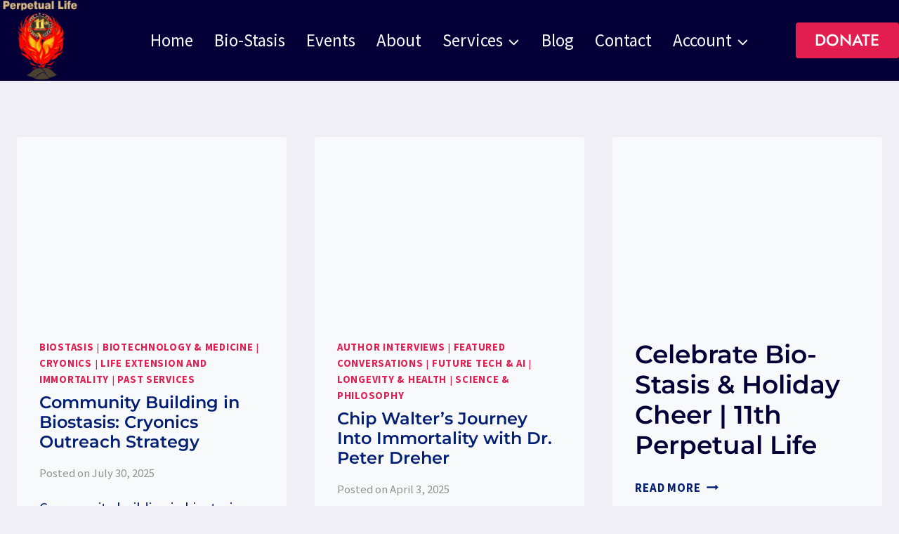

--- FILE ---
content_type: text/html; charset=UTF-8
request_url: https://churchofperpetuallife.org/tag/transhumanism/
body_size: 40234
content:
<!doctype html>
<html lang="en-US" class="no-js" itemtype="https://schema.org/Blog" itemscope>
<head>
	<meta charset="UTF-8">
	<meta name="viewport" content="width=device-width, initial-scale=1, minimum-scale=1">
	<title>Transhumanism | Church of Perpetual Life</title><link rel="preload" as="style" href="https://fonts.googleapis.com/css?family=Source%20Sans%20Pro:regular,700,600,500|Montserrat:600|Jost:500&display=swap" /><link rel="stylesheet" href="https://fonts.googleapis.com/css?family=Source%20Sans%20Pro:regular,700,600,500|Montserrat:600|Jost:500&display=swap" media="print" onload="this.media='all'" /><noscript><link rel="stylesheet" href="https://fonts.googleapis.com/css?family=Source%20Sans%20Pro:regular,700,600,500|Montserrat:600|Jost:500&display=swap" /></noscript><link rel="preload" as="font" href="https://fonts.gstatic.com/s/jost/v20/92zPtBhPNqw79Ij1E865zBUv7myRJTVBNI0.ttf" crossorigin><link rel="preload" as="font" href="https://fonts.gstatic.com/s/montserrat/v31/JTUHjIg1_i6t8kCHKm4532VJOt5-QNFgpCu173w5aX8.ttf" crossorigin><link rel="preload" as="font" href="https://fonts.bunny.net/montserrat/files/montserrat-latin-400-normal.woff2" crossorigin><link rel="preload" as="font" href="https://fonts.bunny.net/montserrat/files/montserrat-cyrillic-400-normal.woff2" crossorigin><link rel="preload" as="font" href="https://fonts.bunny.net/montserrat/files/montserrat-latin-ext-400-normal.woff2" crossorigin><link rel="preload" as="font" href="https://fonts.bunny.net/montserrat/files/montserrat-vietnamese-400-normal.woff2" crossorigin><link rel="preload" as="font" href="https://fonts.bunny.net/montserrat/files/montserrat-cyrillic-ext-400-normal.woff2" crossorigin><style id="wphb-used-css-post_tag">.lazyload,.lazyloading{max-width:100%}img:is([sizes=auto i],[sizes^="auto," i]){contain-intrinsic-size:3000px 1500px}/*! This file is auto-generated */.dashicons{text-decoration:inherit;text-transform:none;text-rendering:auto;-webkit-font-smoothing:antialiased;-moz-osx-font-smoothing:grayscale;vertical-align:top;text-align:center;width:20px;height:20px;font-family:dashicons;font-size:20px;font-style:normal;font-weight:400;line-height:1;transition:color .1s ease-in;display:inline-block}:root{--tec-color-accent-primary:#334aff;--tec-color-button-primary:var(--tec-color-accent-primary);--tec-color-background:#fff}:root{}img.emoji,img.wp-smiley{display:inline!important;border:none!important;box-shadow:none!important;height:1em!important;width:1em!important;margin:0 .07em!important;vertical-align:-.1em!important;background:0 0!important;padding:0!important}.wp-block-button__link{box-sizing:border-box;cursor:pointer;text-align:center;word-break:break-word;align-content:center;height:100%;display:inline-block}.wp-block-button__link.aligncenter{text-align:center}.wp-block-button__link.alignright{text-align:right}.wp-block-button[style*=text-decoration] .wp-block-button__link{text-decoration:inherit}:root :where(.wp-block-button .wp-block-button__link.is-style-outline),:root :where(.wp-block-button.is-style-outline > .wp-block-button__link){border:2px solid;padding:.667em 1.333em}:root :where(.wp-block-button .wp-block-button__link.is-style-outline:not(.has-text-color)),:root :where(.wp-block-button.is-style-outline > .wp-block-button__link:not(.has-text-color)){color:currentColor}:root :where(.wp-block-button .wp-block-button__link.is-style-outline:not(.has-background)),:root :where(.wp-block-button.is-style-outline > .wp-block-button__link:not(.has-background)){background-color:initial;background-image:none}.wp-block-button.aligncenter{text-align:center}.wp-block-columns{box-sizing:border-box;display:flex;flex-wrap:wrap!important}@media (width >= 782px){.wp-block-columns{flex-wrap:nowrap!important}}.wp-block-columns{align-items:normal!important}:root :where(.wp-block-cover h1:not(.has-text-color)),:root :where(.wp-block-cover h2:not(.has-text-color)),:root :where(.wp-block-cover h3:not(.has-text-color)),:root :where(.wp-block-cover h4:not(.has-text-color)),:root :where(.wp-block-cover h5:not(.has-text-color)),:root :where(.wp-block-cover h6:not(.has-text-color)),:root :where(.wp-block-cover p:not(.has-text-color)){color:inherit}:where(.wp-block-form-input__input)[type=date],:where(.wp-block-form-input__input)[type=datetime],:where(.wp-block-form-input__input)[type=email],:where(.wp-block-form-input__input)[type=number],:where(.wp-block-form-input__input)[type=password],:where(.wp-block-form-input__input)[type=search],:where(.wp-block-form-input__input)[type=text],:where(.wp-block-form-input__input)[type=time],:where(.wp-block-form-input__input)[type=url]{border-style:solid;border-width:1px;min-height:2em;line-height:2}h1:where(.wp-block-heading).has-background,h2:where(.wp-block-heading).has-background,h3:where(.wp-block-heading).has-background,h4:where(.wp-block-heading).has-background,h5:where(.wp-block-heading).has-background,h6:where(.wp-block-heading).has-background{padding:1.25em 2.375em}h1.has-text-align-left[style*=writing-mode]:where([style*=vertical-lr]),h1.has-text-align-right[style*=writing-mode]:where([style*=vertical-rl]),h2.has-text-align-left[style*=writing-mode]:where([style*=vertical-lr]),h2.has-text-align-right[style*=writing-mode]:where([style*=vertical-rl]),h3.has-text-align-left[style*=writing-mode]:where([style*=vertical-lr]),h3.has-text-align-right[style*=writing-mode]:where([style*=vertical-rl]),h4.has-text-align-left[style*=writing-mode]:where([style*=vertical-lr]),h4.has-text-align-right[style*=writing-mode]:where([style*=vertical-rl]),h5.has-text-align-left[style*=writing-mode]:where([style*=vertical-lr]),h5.has-text-align-right[style*=writing-mode]:where([style*=vertical-rl]),h6.has-text-align-left[style*=writing-mode]:where([style*=vertical-lr]),h6.has-text-align-right[style*=writing-mode]:where([style*=vertical-rl]){rotate:180deg}.wp-block-image>a,.wp-block-image>figure>a{display:inline-block}.wp-block-image img{box-sizing:border-box;vertical-align:bottom;max-width:100%;height:auto}@media not (prefers-reduced-motion){.wp-block-image img.hide{visibility:hidden}.wp-block-image img.show{animation:.4s show-content-image}}.wp-block-image[style*=border-radius] img,.wp-block-image[style*=border-radius]>a{border-radius:inherit}.wp-block-image.has-custom-border img{box-sizing:border-box}.wp-block-image.aligncenter{text-align:center}.wp-block-image.alignfull>a,.wp-block-image.alignwide>a{width:100%}.wp-block-image.alignfull img,.wp-block-image.alignwide img{width:100%;height:auto}.wp-block-image .aligncenter,.wp-block-image .alignleft,.wp-block-image .alignright,.wp-block-image.aligncenter,.wp-block-image.alignleft,.wp-block-image.alignright{display:table}.wp-block-image .aligncenter>figcaption,.wp-block-image .alignleft>figcaption,.wp-block-image .alignright>figcaption,.wp-block-image.aligncenter>figcaption,.wp-block-image.alignleft>figcaption,.wp-block-image.alignright>figcaption{caption-side:bottom;display:table-caption}.wp-block-image .alignleft{float:left;margin:.5em 1em .5em 0}.wp-block-image .alignright{float:right;margin:.5em 0 .5em 1em}.wp-block-image .aligncenter{margin-left:auto;margin-right:auto}.wp-block-image :where(figcaption){margin-top:.5em;margin-bottom:1em}.wp-block-image.is-style-circle-mask img{border-radius:9999px}@supports ((-webkit-mask-image:none) or (mask-image:none)){.wp-block-image.is-style-circle-mask img{border-radius:0;-webkit-mask-image:url("data:image/svg+xml;utf8,<svg viewBox="0 0 100 100" xmlns="http://www.w3.org/2000/svg"><circle cx="50" cy="50" r="50"/></svg>");mask-image:url("data:image/svg+xml;utf8,<svg viewBox="0 0 100 100" xmlns="http://www.w3.org/2000/svg"><circle cx="50" cy="50" r="50"/></svg>");-webkit-mask-position:center;mask-position:center;-webkit-mask-size:contain;mask-size:contain;-webkit-mask-repeat:no-repeat;mask-repeat:no-repeat;mask-mode:alpha}}:root :where(.wp-block-image.is-style-rounded img,.wp-block-image .is-style-rounded img){border-radius:9999px}.wp-block-image figure{margin:0}.wp-lightbox-container{flex-direction:column;display:flex;position:relative}.wp-lightbox-container img{cursor:zoom-in}.wp-lightbox-container img:hover+button{opacity:1}.wp-lightbox-container button{backdrop-filter:blur(16px) saturate(180%);cursor:zoom-in;opacity:0;text-align:center;z-index:100;background-color:#5a5a5a40;border:none;border-radius:4px;justify-content:center;align-items:center;width:20px;height:20px;padding:0;display:flex;position:absolute;top:16px;right:16px}@media not (prefers-reduced-motion){.wp-lightbox-container button{transition:opacity .2s}}.wp-lightbox-container button:focus-visible{outline:3px auto #5a5a5a40;outline:3px auto -webkit-focus-ring-color;outline-offset:3px}.wp-lightbox-container button:hover{cursor:pointer;opacity:1}.wp-lightbox-container button:focus{opacity:1}.wp-lightbox-container button:focus,.wp-lightbox-container button:hover,.wp-lightbox-container button:not(:hover):not(:active):not(.has-background){background-color:#5a5a5a40;border:none}.wp-lightbox-overlay{box-sizing:border-box;cursor:zoom-out;visibility:hidden;z-index:100000;width:100%;height:100vh;position:fixed;top:0;left:0;overflow:hidden}.wp-lightbox-overlay .close-button{cursor:pointer;min-width:40px;min-height:40px;right:calc(env(safe-area-inset-right) + 16px);top:calc(env(safe-area-inset-top) + 16px);z-index:5000000;justify-content:center;align-items:center;padding:0;display:flex;position:absolute}.wp-lightbox-overlay .close-button:focus,.wp-lightbox-overlay .close-button:hover,.wp-lightbox-overlay .close-button:not(:hover):not(:active):not(.has-background){background:0 0;border:none}.wp-lightbox-overlay .lightbox-image-container{height:var(--wp--lightbox-container-height);transform-origin:0 0;width:var(--wp--lightbox-container-width);z-index:2147483647;position:absolute;top:50%;left:50%;overflow:hidden;transform:translate(-50%,-50%)}.wp-lightbox-overlay .wp-block-image{box-sizing:border-box;transform-origin:0 0;z-index:3000000;justify-content:center;align-items:center;width:100%;height:100%;margin:0;display:flex;position:relative}.wp-lightbox-overlay .wp-block-image img{height:var(--wp--lightbox-image-height);min-height:var(--wp--lightbox-image-height);min-width:var(--wp--lightbox-image-width);width:var(--wp--lightbox-image-width)}.wp-lightbox-overlay .wp-block-image figcaption{display:none}.wp-lightbox-overlay button{background:0 0;border:none}.wp-lightbox-overlay .scrim{opacity:.9;z-index:2000000;background-color:#fff;width:100%;height:100%;position:absolute}.wp-lightbox-overlay.active{visibility:visible}@media not (prefers-reduced-motion){.wp-lightbox-overlay.active{animation:.25s both turn-on-visibility}.wp-lightbox-overlay.active img{animation:.35s both turn-on-visibility}.wp-lightbox-overlay.show-closing-animation:not(.active){animation:.35s both turn-off-visibility}.wp-lightbox-overlay.show-closing-animation:not(.active) img{animation:.25s both turn-off-visibility}.wp-lightbox-overlay.zoom.active{opacity:1;visibility:visible;animation:none}.wp-lightbox-overlay.zoom.active .lightbox-image-container{animation:.4s lightbox-zoom-in}.wp-lightbox-overlay.zoom.active .lightbox-image-container img{animation:none}.wp-lightbox-overlay.zoom.active .scrim{animation:.4s forwards turn-on-visibility}.wp-lightbox-overlay.zoom.show-closing-animation:not(.active){animation:none}.wp-lightbox-overlay.zoom.show-closing-animation:not(.active) .lightbox-image-container{animation:.4s lightbox-zoom-out}.wp-lightbox-overlay.zoom.show-closing-animation:not(.active) .lightbox-image-container img{animation:none}.wp-lightbox-overlay.zoom.show-closing-animation:not(.active) .scrim{animation:.4s forwards turn-off-visibility}}@keyframes show-content-image{0%{visibility:hidden}99%{visibility:hidden}to{visibility:visible}}@keyframes turn-on-visibility{0%{opacity:0}to{opacity:1}}@keyframes turn-off-visibility{0%{opacity:1;visibility:visible}99%{opacity:0;visibility:visible}to{opacity:0;visibility:hidden}}@keyframes lightbox-zoom-in{0%{transform:translate(calc((-100vw + var(--wp--lightbox-scrollbar-width))/ 2 + var(--wp--lightbox-initial-left-position)),calc(-50vh + var(--wp--lightbox-initial-top-position))) scale(var(--wp--lightbox-scale))}to{transform:translate(-50%,-50%) scale(1)}}@keyframes lightbox-zoom-out{0%{visibility:visible;transform:translate(-50%,-50%) scale(1)}99%{visibility:visible}to{transform:translate(calc((-100vw + var(--wp--lightbox-scrollbar-width))/ 2 + var(--wp--lightbox-initial-left-position)),calc(-50vh + var(--wp--lightbox-initial-top-position))) scale(var(--wp--lightbox-scale));visibility:hidden}}:root :where(.wp-block-latest-posts.is-grid){padding:0}:root :where(.wp-block-latest-posts.wp-block-latest-posts__list){padding-left:0}ul{box-sizing:border-box}:root :where(.wp-block-list.has-background){padding:1.25em 2.375em}.is-small-text{font-size:.875em}.is-regular-text{font-size:1em}.is-large-text{font-size:2.25em}.is-larger-text{font-size:3em}.has-drop-cap:not(:focus):first-letter{float:left;text-transform:uppercase;margin:.05em .1em 0 0;font-size:8.4em;font-style:normal;font-weight:100;line-height:.68}body.rtl .has-drop-cap:not(:focus):first-letter{float:none;margin-left:.1em}p.has-drop-cap.has-background{overflow:hidden}:root :where(p.has-background){padding:1.25em 2.375em}:where(p.has-text-color:not(.has-link-color)) a{color:inherit}.wp-block-post-template{box-sizing:border-box;max-width:100%;margin-top:0;margin-bottom:0;padding:0;list-style:none}:root :where(.wp-block-separator.is-style-dots){text-align:center;height:auto;line-height:1}:root :where(.wp-block-separator.is-style-dots):before{color:currentColor;content:"···";letter-spacing:2em;padding-left:2em;font-family:serif;font-size:1.5em}:root :where(.wp-block-site-logo.is-style-rounded){border-radius:9999px}:root :where(.wp-block-social-links .wp-social-link a){padding:.25em}:root :where(.wp-block-social-links.is-style-logos-only .wp-social-link a){padding:0}:root :where(.wp-block-social-links.is-style-pill-shape .wp-social-link a){padding-left:.666667em;padding-right:.666667em}:root :where(.wp-block-tag-cloud.is-style-outline){flex-wrap:wrap;gap:1ch;display:flex}:root :where(.wp-block-tag-cloud.is-style-outline a){border:1px solid;margin-right:0;padding:1ch 2ch;font-size:unset!important;text-decoration:none!important}:root :where(.wp-block-table-of-contents){box-sizing:border-box}.entry-content{counter-reset:footnotes}:root{}@media (resolution >= 192dpi){:root{}}.wp-element-button{cursor:pointer}:root .has-midnight-gradient-background{background:linear-gradient(135deg,#020381,#2874fc)}:root{}.has-text-align-left{text-align:left}.has-text-align-right{text-align:right}.aligncenter{clear:both}.screen-reader-text{clip-path:inset(50%);border:0;width:1px;height:1px;margin:-1px;padding:0;position:absolute;overflow:hidden;word-wrap:normal!important}.screen-reader-text:focus{clip-path:none;color:#444;z-index:100000;background-color:#ddd;width:auto;height:auto;padding:15px 23px 14px;font-size:1em;line-height:normal;text-decoration:none;display:block;top:5px;left:5px}html :where(.has-border-color){border-style:solid}html :where([style*=border-top-color]){border-top-style:solid}html :where([style*=border-right-color]){border-right-style:solid}html :where([style*=border-bottom-color]){border-bottom-style:solid}html :where([style*=border-left-color]){border-left-style:solid}html :where([style*=border-width]){border-style:solid}html :where([style*=border-top-width]){border-top-style:solid}html :where([style*=border-right-width]){border-right-style:solid}html :where([style*=border-bottom-width]){border-bottom-style:solid}html :where([style*=border-left-width]){border-left-style:solid}html :where(img[class*=wp-image-]){max-width:100%;height:auto}html :where(.is-position-sticky){}@media screen and (width <= 600px){html :where(.is-position-sticky){}}.wp-block-image>a,.wp-block-image>figure>a{display:inline-block}.wp-block-image img{box-sizing:border-box;height:auto;max-width:100%;vertical-align:bottom}@media not (prefers-reduced-motion){.wp-block-image img.hide{visibility:hidden}.wp-block-image img.show{animation:show-content-image .4s}}.wp-block-image[style*=border-radius] img,.wp-block-image[style*=border-radius]>a{border-radius:inherit}.wp-block-image.has-custom-border img{box-sizing:border-box}.wp-block-image.aligncenter{text-align:center}.wp-block-image.alignfull>a,.wp-block-image.alignwide>a{width:100%}.wp-block-image.alignfull img,.wp-block-image.alignwide img{height:auto;width:100%}.wp-block-image .aligncenter,.wp-block-image .alignleft,.wp-block-image .alignright,.wp-block-image.aligncenter,.wp-block-image.alignleft,.wp-block-image.alignright{display:table}.wp-block-image .aligncenter>figcaption,.wp-block-image .alignleft>figcaption,.wp-block-image .alignright>figcaption,.wp-block-image.aligncenter>figcaption,.wp-block-image.alignleft>figcaption,.wp-block-image.alignright>figcaption{caption-side:bottom;display:table-caption}.wp-block-image .alignleft{float:left;margin:.5em 1em .5em 0}.wp-block-image .alignright{float:right;margin:.5em 0 .5em 1em}.wp-block-image .aligncenter{margin-left:auto;margin-right:auto}.wp-block-image :where(figcaption){margin-bottom:1em;margin-top:.5em}.wp-block-image.is-style-circle-mask img{border-radius:9999px}@supports ((-webkit-mask-image:none) or (mask-image:none)) or (-webkit-mask-image:none){.wp-block-image.is-style-circle-mask img{border-radius:0;-webkit-mask-image:url('data:image/svg+xml;utf8,<svg viewBox="0 0 100 100" xmlns="http://www.w3.org/2000/svg"><circle cx="50" cy="50" r="50"/></svg>');mask-image:url('data:image/svg+xml;utf8,<svg viewBox="0 0 100 100" xmlns="http://www.w3.org/2000/svg"><circle cx="50" cy="50" r="50"/></svg>');mask-mode:alpha;-webkit-mask-position:center;mask-position:center;-webkit-mask-repeat:no-repeat;mask-repeat:no-repeat;-webkit-mask-size:contain;mask-size:contain}}:root :where(.wp-block-image.is-style-rounded img,.wp-block-image .is-style-rounded img){border-radius:9999px}.wp-block-image figure{margin:0}.wp-lightbox-container{display:flex;flex-direction:column;position:relative}.wp-lightbox-container img{cursor:zoom-in}.wp-lightbox-container img:hover+button{opacity:1}.wp-lightbox-container button{align-items:center;backdrop-filter:blur(16px) saturate(180%);background-color:#5a5a5a40;border:none;border-radius:4px;cursor:zoom-in;display:flex;height:20px;justify-content:center;opacity:0;padding:0;position:absolute;right:16px;text-align:center;top:16px;width:20px;z-index:100}@media not (prefers-reduced-motion){.wp-lightbox-container button{transition:opacity .2s ease}}.wp-lightbox-container button:focus-visible{outline:3px auto #5a5a5a40;outline:3px auto -webkit-focus-ring-color;outline-offset:3px}.wp-lightbox-container button:hover{cursor:pointer;opacity:1}.wp-lightbox-container button:focus{opacity:1}.wp-lightbox-container button:focus,.wp-lightbox-container button:hover,.wp-lightbox-container button:not(:hover):not(:active):not(.has-background){background-color:#5a5a5a40;border:none}.wp-lightbox-overlay{box-sizing:border-box;cursor:zoom-out;height:100vh;left:0;overflow:hidden;position:fixed;top:0;visibility:hidden;width:100%;z-index:100000}.wp-lightbox-overlay .close-button{align-items:center;cursor:pointer;display:flex;justify-content:center;min-height:40px;min-width:40px;padding:0;position:absolute;right:calc(env(safe-area-inset-right) + 16px);top:calc(env(safe-area-inset-top) + 16px);z-index:5000000}.wp-lightbox-overlay .close-button:focus,.wp-lightbox-overlay .close-button:hover,.wp-lightbox-overlay .close-button:not(:hover):not(:active):not(.has-background){background:0 0;border:none}.wp-lightbox-overlay .lightbox-image-container{height:var(--wp--lightbox-container-height);left:50%;overflow:hidden;position:absolute;top:50%;transform:translate(-50%,-50%);transform-origin:top left;width:var(--wp--lightbox-container-width);z-index:9999999999}.wp-lightbox-overlay .wp-block-image{align-items:center;box-sizing:border-box;display:flex;height:100%;justify-content:center;margin:0;position:relative;transform-origin:0 0;width:100%;z-index:3000000}.wp-lightbox-overlay .wp-block-image img{height:var(--wp--lightbox-image-height);min-height:var(--wp--lightbox-image-height);min-width:var(--wp--lightbox-image-width);width:var(--wp--lightbox-image-width)}.wp-lightbox-overlay .wp-block-image figcaption{display:none}.wp-lightbox-overlay button{background:0 0;border:none}.wp-lightbox-overlay .scrim{background-color:#fff;height:100%;opacity:.9;position:absolute;width:100%;z-index:2000000}.wp-lightbox-overlay.active{visibility:visible}@media not (prefers-reduced-motion){.wp-lightbox-overlay.active{animation:turn-on-visibility .25s both}.wp-lightbox-overlay.active img{animation:turn-on-visibility .35s both}.wp-lightbox-overlay.show-closing-animation:not(.active){animation:turn-off-visibility .35s both}.wp-lightbox-overlay.show-closing-animation:not(.active) img{animation:turn-off-visibility .25s both}.wp-lightbox-overlay.zoom.active{animation:none;opacity:1;visibility:visible}.wp-lightbox-overlay.zoom.active .lightbox-image-container{animation:lightbox-zoom-in .4s}.wp-lightbox-overlay.zoom.active .lightbox-image-container img{animation:none}.wp-lightbox-overlay.zoom.active .scrim{animation:turn-on-visibility .4s forwards}.wp-lightbox-overlay.zoom.show-closing-animation:not(.active){animation:none}.wp-lightbox-overlay.zoom.show-closing-animation:not(.active) .lightbox-image-container{animation:lightbox-zoom-out .4s}.wp-lightbox-overlay.zoom.show-closing-animation:not(.active) .lightbox-image-container img{animation:none}.wp-lightbox-overlay.zoom.show-closing-animation:not(.active) .scrim{animation:turn-off-visibility .4s forwards}}@keyframes show-content-image{0%{visibility:hidden}99%{visibility:hidden}to{visibility:visible}}@keyframes turn-on-visibility{0%{opacity:0}to{opacity:1}}@keyframes turn-off-visibility{0%{opacity:1;visibility:visible}99%{opacity:0;visibility:visible}to{opacity:0;visibility:hidden}}@keyframes lightbox-zoom-in{0%{transform:translate(calc((-100vw + var(--wp--lightbox-scrollbar-width))/ 2 + var(--wp--lightbox-initial-left-position)),calc(-50vh + var(--wp--lightbox-initial-top-position))) scale(var(--wp--lightbox-scale))}to{transform:translate(-50%,-50%) scale(1)}}@keyframes lightbox-zoom-out{0%{transform:translate(-50%,-50%) scale(1);visibility:visible}99%{visibility:visible}to{transform:translate(calc((-100vw + var(--wp--lightbox-scrollbar-width))/ 2 + var(--wp--lightbox-initial-left-position)),calc(-50vh + var(--wp--lightbox-initial-top-position))) scale(var(--wp--lightbox-scale));visibility:hidden}}.is-small-text{font-size:.875em}.is-regular-text{font-size:1em}.is-large-text{font-size:2.25em}.is-larger-text{font-size:3em}.has-drop-cap:not(:focus):first-letter{float:left;font-size:8.4em;font-style:normal;font-weight:100;line-height:.68;margin:.05em .1em 0 0;text-transform:uppercase}body.rtl .has-drop-cap:not(:focus):first-letter{float:none;margin-left:.1em}p.has-drop-cap.has-background{overflow:hidden}:root :where(p.has-background){padding:1.25em 2.375em}:where(p.has-text-color:not(.has-link-color)) a{color:inherit}:root{--wp--preset--color--black:#000000;--wp--preset--color--cyan-bluish-gray:#abb8c3;--wp--preset--color--white:#ffffff;--wp--preset--color--pale-pink:#f78da7;--wp--preset--color--vivid-red:#cf2e2e;--wp--preset--color--luminous-vivid-orange:#ff6900;--wp--preset--color--luminous-vivid-amber:#fcb900;--wp--preset--color--light-green-cyan:#7bdcb5;--wp--preset--color--vivid-green-cyan:#00d084;--wp--preset--color--pale-cyan-blue:#8ed1fc;--wp--preset--color--vivid-cyan-blue:#0693e3;--wp--preset--color--vivid-purple:#9b51e0;--wp--preset--gradient--vivid-cyan-blue-to-vivid-purple:linear-gradient(135deg,rgb(6,147,227) 0%,rgb(155,81,224) 100%);--wp--preset--gradient--light-green-cyan-to-vivid-green-cyan:linear-gradient(135deg,rgb(122,220,180) 0%,rgb(0,208,130) 100%);--wp--preset--gradient--luminous-vivid-amber-to-luminous-vivid-orange:linear-gradient(135deg,rgb(252,185,0) 0%,rgb(255,105,0) 100%);--wp--preset--gradient--luminous-vivid-orange-to-vivid-red:linear-gradient(135deg,rgb(255,105,0) 0%,rgb(207,46,46) 100%);--wp--preset--gradient--very-light-gray-to-cyan-bluish-gray:linear-gradient(135deg,rgb(238,238,238) 0%,rgb(169,184,195) 100%);--wp--preset--gradient--cool-to-warm-spectrum:linear-gradient(135deg,rgb(74,234,220) 0%,rgb(151,120,209) 20%,rgb(207,42,186) 40%,rgb(238,44,130) 60%,rgb(251,105,98) 80%,rgb(254,248,76) 100%);--wp--preset--gradient--blush-light-purple:linear-gradient(135deg,rgb(255,206,236) 0%,rgb(152,150,240) 100%);--wp--preset--gradient--blush-bordeaux:linear-gradient(135deg,rgb(254,205,165) 0%,rgb(254,45,45) 50%,rgb(107,0,62) 100%);--wp--preset--gradient--luminous-dusk:linear-gradient(135deg,rgb(255,203,112) 0%,rgb(199,81,192) 50%,rgb(65,88,208) 100%);--wp--preset--gradient--pale-ocean:linear-gradient(135deg,rgb(255,245,203) 0%,rgb(182,227,212) 50%,rgb(51,167,181) 100%);--wp--preset--gradient--electric-grass:linear-gradient(135deg,rgb(202,248,128) 0%,rgb(113,206,126) 100%);--wp--preset--gradient--midnight:linear-gradient(135deg,rgb(2,3,129) 0%,rgb(40,116,252) 100%);--wp--preset--font-size--small:var(--global-font-size-small);--wp--preset--font-size--medium:var(--global-font-size-medium);--wp--preset--font-size--large:var(--global-font-size-large);--wp--preset--font-size--x-large:42px}body .is-layout-flex{display:flex}.is-layout-flex{flex-wrap:wrap;align-items:center}.is-layout-flex>:is(*,div){margin:0}body .is-layout-grid{display:grid}.is-layout-grid>:is(*,div){margin:0}.has-black-color{color:var(--wp--preset--color--black)!important}.has-cyan-bluish-gray-color{color:var(--wp--preset--color--cyan-bluish-gray)!important}.has-white-color{color:var(--wp--preset--color--white)!important}.has-pale-pink-color{color:var(--wp--preset--color--pale-pink)!important}.has-vivid-red-color{color:var(--wp--preset--color--vivid-red)!important}.has-luminous-vivid-orange-color{color:var(--wp--preset--color--luminous-vivid-orange)!important}.has-luminous-vivid-amber-color{color:var(--wp--preset--color--luminous-vivid-amber)!important}.has-light-green-cyan-color{color:var(--wp--preset--color--light-green-cyan)!important}.has-vivid-green-cyan-color{color:var(--wp--preset--color--vivid-green-cyan)!important}.has-pale-cyan-blue-color{color:var(--wp--preset--color--pale-cyan-blue)!important}.has-vivid-cyan-blue-color{color:var(--wp--preset--color--vivid-cyan-blue)!important}.has-vivid-purple-color{color:var(--wp--preset--color--vivid-purple)!important}.has-black-background-color{background-color:var(--wp--preset--color--black)!important}.has-cyan-bluish-gray-background-color{background-color:var(--wp--preset--color--cyan-bluish-gray)!important}.has-white-background-color{background-color:var(--wp--preset--color--white)!important}.has-pale-pink-background-color{background-color:var(--wp--preset--color--pale-pink)!important}.has-vivid-red-background-color{background-color:var(--wp--preset--color--vivid-red)!important}.has-luminous-vivid-orange-background-color{background-color:var(--wp--preset--color--luminous-vivid-orange)!important}.has-luminous-vivid-amber-background-color{background-color:var(--wp--preset--color--luminous-vivid-amber)!important}.has-light-green-cyan-background-color{background-color:var(--wp--preset--color--light-green-cyan)!important}.has-vivid-green-cyan-background-color{background-color:var(--wp--preset--color--vivid-green-cyan)!important}.has-pale-cyan-blue-background-color{background-color:var(--wp--preset--color--pale-cyan-blue)!important}.has-vivid-cyan-blue-background-color{background-color:var(--wp--preset--color--vivid-cyan-blue)!important}.has-vivid-purple-background-color{background-color:var(--wp--preset--color--vivid-purple)!important}.has-black-border-color{border-color:var(--wp--preset--color--black)!important}.has-cyan-bluish-gray-border-color{border-color:var(--wp--preset--color--cyan-bluish-gray)!important}.has-white-border-color{border-color:var(--wp--preset--color--white)!important}.has-pale-pink-border-color{border-color:var(--wp--preset--color--pale-pink)!important}.has-vivid-red-border-color{border-color:var(--wp--preset--color--vivid-red)!important}.has-luminous-vivid-orange-border-color{border-color:var(--wp--preset--color--luminous-vivid-orange)!important}.has-luminous-vivid-amber-border-color{border-color:var(--wp--preset--color--luminous-vivid-amber)!important}.has-light-green-cyan-border-color{border-color:var(--wp--preset--color--light-green-cyan)!important}.has-vivid-green-cyan-border-color{border-color:var(--wp--preset--color--vivid-green-cyan)!important}.has-pale-cyan-blue-border-color{border-color:var(--wp--preset--color--pale-cyan-blue)!important}.has-vivid-cyan-blue-border-color{border-color:var(--wp--preset--color--vivid-cyan-blue)!important}.has-vivid-purple-border-color{border-color:var(--wp--preset--color--vivid-purple)!important}.has-vivid-cyan-blue-to-vivid-purple-gradient-background{background:var(--wp--preset--gradient--vivid-cyan-blue-to-vivid-purple)!important}.has-light-green-cyan-to-vivid-green-cyan-gradient-background{background:var(--wp--preset--gradient--light-green-cyan-to-vivid-green-cyan)!important}.has-luminous-vivid-amber-to-luminous-vivid-orange-gradient-background{background:var(--wp--preset--gradient--luminous-vivid-amber-to-luminous-vivid-orange)!important}.has-luminous-vivid-orange-to-vivid-red-gradient-background{background:var(--wp--preset--gradient--luminous-vivid-orange-to-vivid-red)!important}.has-very-light-gray-to-cyan-bluish-gray-gradient-background{background:var(--wp--preset--gradient--very-light-gray-to-cyan-bluish-gray)!important}.has-cool-to-warm-spectrum-gradient-background{background:var(--wp--preset--gradient--cool-to-warm-spectrum)!important}.has-blush-light-purple-gradient-background{background:var(--wp--preset--gradient--blush-light-purple)!important}.has-blush-bordeaux-gradient-background{background:var(--wp--preset--gradient--blush-bordeaux)!important}.has-luminous-dusk-gradient-background{background:var(--wp--preset--gradient--luminous-dusk)!important}.has-pale-ocean-gradient-background{background:var(--wp--preset--gradient--pale-ocean)!important}.has-electric-grass-gradient-background{background:var(--wp--preset--gradient--electric-grass)!important}.has-midnight-gradient-background{background:var(--wp--preset--gradient--midnight)!important}.has-small-font-size{font-size:var(--wp--preset--font-size--small)!important}.has-medium-font-size{font-size:var(--wp--preset--font-size--medium)!important}.has-large-font-size{font-size:var(--wp--preset--font-size--large)!important}.has-x-large-font-size{font-size:var(--wp--preset--font-size--x-large)!important}/*! This file is auto-generated */.wp-block-button__link{color:#fff;background-color:#32373c;border-radius:9999px;box-shadow:none;text-decoration:none;padding:calc(.667em + 2px) calc(1.333em + 2px);font-size:1.125em}.wp-block-file__button{background:#32373c;color:#fff;text-decoration:none}/*! normalize.css v8.0.1 | MIT License | github.com/necolas/normalize.css */html{-webkit-text-size-adjust:100%;line-height:1.15}body{margin:0}main{min-width:0;display:block}h1{margin:.67em 0;font-size:2em}a{background-color:#0000}b{font-weight:700}img{border-style:none}button,input,optgroup,select,textarea{margin:0;font-size:100%}button,input{overflow:visible}button,select{text-transform:none}[type=button],[type=reset],[type=submit],button{-webkit-appearance:button}progress{vertical-align:baseline}textarea{overflow:auto}[type=checkbox],[type=radio]{box-sizing:border-box;padding:0}[type=number]::-webkit-inner-spin-button,[type=number]::-webkit-outer-spin-button{height:auto}[type=search]{-webkit-appearance:textfield;outline-offset:-2px}[type=search]::-webkit-search-decoration{-webkit-appearance:none}::-webkit-file-upload-button{-webkit-appearance:button;font:inherit}summary{display:list-item}[hidden]{display:none}:root{--global-gray-400:#cbd5e0;--global-xs-spacing:1em;--global-md-spacing:2rem;--global-lg-spacing:2.5em;--global-xxl-spacing:5rem;--global-boxed-spacing:2rem;--global-font-size-small:clamp(.8rem, .73rem + .217vw, .9rem);--global-font-size-medium:clamp(1.1rem, .995rem + .326vw, 1.25rem);--global-font-size-large:clamp(1.75rem, 1.576rem + .543vw, 2rem)}h1,h2,h3,h4,h5,h6{margin:0;padding:0}h1 a,h2 a,h3 a,h4 a,h5 a,h6 a{color:inherit;text-decoration:none}i{font-style:italic}address{margin:0 0 1.5em}var{font-family:Monaco,Consolas,Andale Mono,DejaVu Sans Mono,monospace;font-size:.8rem}html{box-sizing:border-box}*,:after,:before{box-sizing:inherit}ul{margin:0 0 1.5em 1.5em;padding:0}ul.aligncenter{list-style:none}ul{list-style:outside}li>ul{margin-bottom:0;margin-left:1.5em}img{max-width:100%;height:auto;display:block}figure{margin:.5em 0}table{width:100%;margin:0 0 1.5em}a{color:var(--global-palette-highlight);text-underline-offset:.1em;transition:all .1s linear}a:active,a:focus,a:hover{color:var(--global-palette-highlight-alt);text-underline-offset:.25em}a:active,a:hover{outline:0}.inner-link-style-normal a:not(.button),.widget-area.inner-link-style-normal a:not(.button){text-decoration:underline}.screen-reader-text{clip:rect(1px,1px,1px,1px);width:1px;height:1px;overflow:hidden;word-wrap:normal!important;position:absolute!important}.screen-reader-text:focus{color:#21759b;z-index:100000;background-color:#f1f1f1;border-radius:3px;width:auto;height:auto;padding:15px 23px 14px;font-size:.875rem;font-weight:700;line-height:normal;text-decoration:none;display:block;top:5px;left:5px;box-shadow:0 0 2px 2px #0009;clip:auto!important}#primary[tabindex="-1"]:focus,:where(html:not(.no-js)) .hide-focus-outline :focus{outline:0}textarea{width:100%}input[type=color],input[type=date],input[type=datetime],input[type=email],input[type=number],input[type=password],input[type=search],input[type=text],input[type=time],input[type=url],textarea{-webkit-appearance:none;color:var(--global-palette5);border:1px solid var(--global-gray-400);background:var(--global-palette9);border-radius:3px;max-width:100%;padding:.4em .5em;box-shadow:0 0 0 -7px #0000}::-webkit-input-placeholder{color:var(--global-palette6)}::-moz-placeholder{color:var(--global-palette6);opacity:1}::placeholder{color:var(--global-palette6)}input[type=color]:focus,input[type=date]:focus,input[type=datetime]:focus,input[type=email]:focus,input[type=number]:focus,input[type=password]:focus,input[type=search]:focus,input[type=text]:focus,input[type=time]:focus,input[type=url]:focus,textarea:focus{color:var(--global-palette3);border-color:var(--global-palette6);outline:0;box-shadow:0 5px 15px -7px #0000001a}select{border:1px solid var(--global-gray-400);background-size:16px 100%;background:var(--global-palette9) url("[data-uri]") no-repeat 98% 50%;-webkit-appearance:none;-moz-appearance:none;appearance:none;box-shadow:none;outline:0;padding:.2em 35px .2em .5em;box-shadow:0 0 0 -7px #0000}select::-ms-expand{display:none}select:focus{color:var(--global-palette3);border-color:var(--global-palette6);background-color:var(--global-palette9);outline:0;box-shadow:0 5px 15px -7px #0000001a}.button,.wp-block-button__link,.wp-element-button,button,input[type=button],input[type=reset],input[type=submit]{background:var(--global-palette-btn-bg);color:var(--global-palette-btn);cursor:pointer;border:0;border-radius:3px;padding:.4em 1em;font-family:inherit;font-size:1.125rem;line-height:1.6;text-decoration:none;transition:all .2s;display:inline-block;box-shadow:0 0 0 -7px #0000}.button:visited,.wp-block-button__link:visited,.wp-element-button:visited,button:visited,input[type=button]:visited,input[type=reset]:visited,input[type=submit]:visited{background:var(--global-palette-btn-bg);color:var(--global-palette-btn)}.button:active,.button:focus,.button:hover,.wp-block-button__link:active,.wp-block-button__link:focus,.wp-block-button__link:hover,.wp-element-button:active,.wp-element-button:focus,.wp-element-button:hover,button:active,button:focus,button:hover,input[type=button]:active,input[type=button]:focus,input[type=button]:hover,input[type=reset]:active,input[type=reset]:focus,input[type=reset]:hover,input[type=submit]:active,input[type=submit]:focus,input[type=submit]:hover{color:var(--global-palette-btn-hover);background:var(--global-palette-btn-bg-hover);box-shadow:0 15px 25px -7px #0000001a}.button:disabled,.wp-block-button__link:disabled,.wp-element-button:disabled,button:disabled,input[type=button]:disabled,input[type=reset]:disabled,input[type=submit]:disabled{cursor:not-allowed;opacity:.5}.elementor-button-wrapper .elementor-button{background-color:var(--global-palette-btn-bg);color:var(--global-palette-btn)}.elementor-button-wrapper .elementor-button:active,.elementor-button-wrapper .elementor-button:focus,.elementor-button-wrapper .elementor-button:hover{color:var(--global-palette-btn-hover);background-color:var(--global-palette-btn-bg-hover);box-shadow:0 15px 25px -7px #0000001a}.button.button-size-large{padding:.6em 1.2em;font-size:110%}.wp-block-button.is-style-outline .wp-block-button__link,.wp-block-button.is-style-outline .wp-element-button{padding:.4em 1em}.button.kb-btn-global-outline,.wp-block-button.is-style-outline .wp-block-button__link,.wp-block-button.is-style-outline .wp-element-button{border:2px solid}.button.kb-btn-global-outline:active,.button.kb-btn-global-outline:focus,.button.kb-btn-global-outline:hover,.wp-block-button.is-style-outline .wp-block-button__link:active,.wp-block-button.is-style-outline .wp-block-button__link:focus,.wp-block-button.is-style-outline .wp-block-button__link:hover,.wp-block-button.is-style-outline .wp-element-button:active,.wp-block-button.is-style-outline .wp-element-button:focus,.wp-block-button.is-style-outline .wp-element-button:hover{border:2px solid;box-shadow:0 0 0 -7px #0000}.button.kb-btn-global-outline:not(.has-background),.button.kb-btn-global-outline:not(.has-background):active,.button.kb-btn-global-outline:not(.has-background):focus,.button.kb-btn-global-outline:not(.has-background):hover,.wp-block-button.is-style-outline .wp-block-button__link:not(.has-background),.wp-block-button.is-style-outline .wp-block-button__link:not(.has-background):active,.wp-block-button.is-style-outline .wp-block-button__link:not(.has-background):focus,.wp-block-button.is-style-outline .wp-block-button__link:not(.has-background):hover,.wp-block-button.is-style-outline .wp-element-button:not(.has-background),.wp-block-button.is-style-outline .wp-element-button:not(.has-background):active,.wp-block-button.is-style-outline .wp-element-button:not(.has-background):focus,.wp-block-button.is-style-outline .wp-element-button:not(.has-background):hover{background:0 0}.kb-btn-global-outline:not(.has-text-color),.kb-btn-global-outline:not(.has-text-color):visited,.wp-block-button.is-style-outline .wp-block-button__link:not(.has-text-color),.wp-block-button.is-style-outline .wp-block-button__link:not(.has-text-color):visited,.wp-block-button.is-style-outline .wp-element-button:not(.has-text-color),.wp-block-button.is-style-outline .wp-element-button:not(.has-text-color):visited{color:var(--global-palette-btn-out,var(--global-palette-btn-bg))}.kb-btn-global-outline:not(.has-text-color):active,.kb-btn-global-outline:not(.has-text-color):focus,.kb-btn-global-outline:not(.has-text-color):hover,.wp-block-button.is-style-outline .wp-block-button__link:not(.has-text-color):active,.wp-block-button.is-style-outline .wp-block-button__link:not(.has-text-color):focus,.wp-block-button.is-style-outline .wp-block-button__link:not(.has-text-color):hover,.wp-block-button.is-style-outline .wp-element-button:not(.has-text-color):active,.wp-block-button.is-style-outline .wp-element-button:not(.has-text-color):focus,.wp-block-button.is-style-outline .wp-element-button:not(.has-text-color):hover{color:var(--global-palette-btn-out-hover,var(--global-palette-btn-bg-hover))}.button.button-style-secondary,.button.button-style-secondary:visited,.wp-block-button__link.button-style-secondary,.wp-block-button__link.button-style-secondary:visited,.wp-element-button.button-style-secondary,.wp-element-button.button-style-secondary:visited,button.button-style-secondary,button.button-style-secondary:visited,input[type=button].button-style-secondary,input[type=button].button-style-secondary:visited,input[type=reset].button-style-secondary,input[type=reset].button-style-secondary:visited,input[type=submit].button-style-secondary,input[type=submit].button-style-secondary:visited{background:var(--global-palette-btn-sec-bg);color:var(--global-palette-btn-sec)}.button.button-style-secondary:active,.button.button-style-secondary:focus,.button.button-style-secondary:hover,.wp-block-button__link.button-style-secondary:active,.wp-block-button__link.button-style-secondary:focus,.wp-block-button__link.button-style-secondary:hover,.wp-element-button.button-style-secondary:active,.wp-element-button.button-style-secondary:focus,.wp-element-button.button-style-secondary:hover,button.button-style-secondary:active,button.button-style-secondary:focus,button.button-style-secondary:hover,input[type=button].button-style-secondary:active,input[type=button].button-style-secondary:focus,input[type=button].button-style-secondary:hover,input[type=reset].button-style-secondary:active,input[type=reset].button-style-secondary:focus,input[type=reset].button-style-secondary:hover,input[type=submit].button-style-secondary:active,input[type=submit].button-style-secondary:focus,input[type=submit].button-style-secondary:hover{color:var(--global-palette-btn-sec-hover);background:var(--global-palette-btn-sec-bg-hover)}.kadence-svg-iconset{align-self:center;display:inline-flex}.kadence-svg-iconset svg{width:1em;height:1em}.kadence-svg-iconset.svg-baseline svg{position:relative;top:.125em}.kt-clear:after,.kt-clear:before{content:" ";display:table}.kt-clear:after{clear:both}.content-area{margin:var(--global-xxl-spacing) 0}.entry-content{word-break:break-word}.entry-content table{word-break:normal}.body{overflow-x:hidden}.alignfull>.wp-block-cover__inner-container,.alignwide>.wp-block-cover__inner-container,.entry-hero-layout-contained,.site-container,.site-footer-row-layout-contained,.site-header-row-layout-contained{padding:0 var(--global-content-edge-padding);margin:0 auto}.content-bg{background:#fff}.content-style-unboxed .entry:not(.loop-entry)>.entry-content-wrap{padding:0}.content-style-unboxed .content-bg:not(.loop-entry){background:0 0}.content-style-unboxed .entry:not(.loop-entry){box-shadow:none;border-radius:0}#wrapper{overflow:clip}.kadence-scrollbar-fixer{margin-right:var(--scrollbar-offset,unset)}.kadence-scrollbar-fixer .item-is-fixed{right:var(--scrollbar-offset,0)}.alignleft{float:left;margin-right:var(--global-md-spacing)}.alignright{float:right;margin-left:var(--global-md-spacing)}.aligncenter{clear:both;text-align:center;margin-left:auto;margin-right:auto;display:block}body.footer-on-bottom #wrapper{flex-direction:column;min-height:100vh;display:flex}body.footer-on-bottom #inner-wrap{flex:1 0 auto}:root{--global-palette1:#E21E51;--global-palette2:#4d40ff;--global-palette3:#040037;--global-palette4:#032075;--global-palette5:#514d7c;--global-palette6:#666699;--global-palette7:#deddeb;--global-palette8:#efeff5;--global-palette9:#f8f9fa;--global-palette-highlight:var(--global-palette1);--global-palette-highlight-alt:var(--global-palette2);--global-palette-btn-bg:var(--global-palette1);--global-palette-btn-bg-hover:var(--global-palette2);--global-palette-btn:#ffffff;--global-palette-btn-hover:#ffffff;--global-palette-btn-sec-bg:var(--global-palette7);--global-palette-btn-sec-bg-hover:var(--global-palette2);--global-palette-btn-sec:var(--global-palette3);--global-palette-btn-sec-hover:var(--global-palette9);--global-body-font-family:'Source Sans Pro',sans-serif;--global-heading-font-family:Montserrat,sans-serif;--global-content-width:1290px;--global-content-narrow-width:842px;--global-content-edge-padding:1.5rem;--global-content-boxed-padding:2rem}.wp-site-blocks{--global-vw:calc( 100vw - ( 0.5 * var(--scrollbar-offset)))}body{background:var(--global-palette8)}body,input,optgroup,select,textarea{font-style:normal;font-weight:400;font-size:21px;line-height:1.6;font-family:var(--global-body-font-family);color:var(--global-palette4)}.content-bg,body.content-style-unboxed .site{background:var(--global-palette9)}h1,h2,h3,h4,h5,h6{font-family:var(--global-heading-font-family)}h1{font-style:normal;font-weight:600;font-size:55px;line-height:1.3;text-transform:none;color:var(--global-palette3)}h2{font-style:normal;font-weight:600;font-size:36px;line-height:1.2;text-transform:none;color:var(--global-palette3)}h3{font-style:normal;font-weight:600;font-size:25px;line-height:1.5;text-transform:none;color:var(--global-palette3)}h4{font-style:normal;font-weight:600;font-size:24px;line-height:1.5;text-transform:none;color:var(--global-palette4)}h5{font-style:normal;font-weight:600;font-size:23px;line-height:1.5;text-transform:none;color:var(--global-palette4)}h6{font-style:normal;font-weight:600;font-size:22px;line-height:1.5;text-transform:none;color:var(--global-palette5)}@media all and (max-width:1024px){h2{font-size:34px}}@media all and (max-width:767px){h2{font-size:28px}}.entry-hero .kadence-breadcrumbs{max-width:1290px}.alignfull>.wp-block-cover__inner-container,.alignwide>.wp-block-cover__inner-container,.comments-area,.entry-hero-layout-contained,.site-container,.site-footer-row-layout-contained,.site-header-row-layout-contained{max-width:var(--global-content-width)}.content-width-narrow .content-container.site-container,.content-width-narrow .hero-container.site-container{max-width:var(--global-content-narrow-width)}@media all and (min-width:1520px){.wp-site-blocks .content-container .alignwide{margin-left:-115px;margin-right:-115px;width:unset;max-width:unset}}@media all and (min-width:1102px){.content-width-narrow .wp-site-blocks .content-container .alignwide{margin-left:-130px;margin-right:-130px;width:unset;max-width:unset}}.content-style-boxed .wp-site-blocks .entry-content .alignwide{margin-left:calc(-1 * var(--global-content-boxed-padding));margin-right:calc(-1 * var(--global-content-boxed-padding))}.content-area{margin-top:5rem;margin-bottom:5rem}@media all and (max-width:1024px){.content-area{margin-top:3rem;margin-bottom:3rem}}@media all and (max-width:767px){.content-area{margin-top:2rem;margin-bottom:2rem}}@media all and (max-width:1024px){:root{--global-content-boxed-padding:2rem}}@media all and (max-width:767px){:root{--global-content-boxed-padding:1.5rem}}.entry-content-wrap{padding:2rem}@media all and (max-width:1024px){.entry-content-wrap{padding:2rem}}@media all and (max-width:767px){.entry-content-wrap{padding:1.5rem}}.entry.single-entry{box-shadow:0 15px 15px -10px rgba(0,0,0,.05)}.entry.loop-entry{box-shadow:0 15px 15px -10px rgba(0,0,0,.05)}.loop-entry .entry-content-wrap{padding:2rem}@media all and (max-width:1024px){.loop-entry .entry-content-wrap{padding:2rem}}@media all and (max-width:767px){.loop-entry .entry-content-wrap{padding:1.5rem}}.button,.elementor-button-wrapper .elementor-button,.fl-button,.wc-block-cart__submit,.wc-block-components-checkout-place-order-button,.wp-block-button__link,button,input[type=button],input[type=reset],input[type=submit]{font-style:normal;font-weight:500;font-size:18px;line-height:1;letter-spacing:0;font-family:Jost,sans-serif;text-transform:capitalize;border-radius:4px;padding:16px 40px 16px 40px;box-shadow:0 0 0 -7px transparent}.wp-block-button.is-style-outline .wp-block-button__link{padding:16px 40px 16px 40px}.button:active,.button:focus,.button:hover,.elementor-button-wrapper .elementor-button:active,.elementor-button-wrapper .elementor-button:focus,.elementor-button-wrapper .elementor-button:hover,.wc-block-cart__submit:hover,.wp-block-button__link:active,.wp-block-button__link:focus,.wp-block-button__link:hover,button:active,button:focus,button:hover,input[type=button]:active,input[type=button]:focus,input[type=button]:hover,input[type=reset]:active,input[type=reset]:focus,input[type=reset]:hover,input[type=submit]:active,input[type=submit]:focus,input[type=submit]:hover{box-shadow:0 15px 25px -7px rgba(0,0,0,.1)}.kb-button.kb-btn-global-outline.kb-btn-global-inherit{padding-top:calc(16px - 2px);padding-right:calc(40px - 2px);padding-bottom:calc(16px - 2px);padding-left:calc(40px - 2px)}.button.button-style-secondary,.elementor-button-wrapper .elementor-button.button-style-secondary,.fl-button.button-style-secondary,.wc-block-cart__submit.button-style-secondary,.wc-block-components-checkout-place-order-button.button-style-secondary,.wp-block-button__link.button-style-secondary,button.button-style-secondary,input[type=button].button-style-secondary,input[type=reset].button-style-secondary,input[type=submit].button-style-secondary{font-style:normal;font-weight:500;font-size:18px;line-height:1;letter-spacing:0;font-family:Jost,sans-serif;text-transform:capitalize}@media all and (min-width:1025px){.transparent-header .entry-hero .entry-hero-container-inner{padding-top:92px}}@media all and (max-width:1024px){.mobile-transparent-header .entry-hero .entry-hero-container-inner{padding-top:92px}}@media all and (max-width:767px){.mobile-transparent-header .entry-hero .entry-hero-container-inner{padding-top:92px}}.post-archive-hero-section .entry-hero-container-inner{background:var(--global-palette4)}.wp-site-blocks .post-archive-title h1{color:#fff}body.archive,body.blog{background:var(--global-palette8)}body.archive .content-bg,body.blog .content-bg,body.content-style-unboxed.archive .site,body.content-style-unboxed.blog .site{background:var(--global-palette9)}.loop-entry.type-post h2.entry-title{font-style:normal;font-size:24px;color:var(--global-palette4)}@media all and (max-width:767px){.loop-entry.type-post h2.entry-title{font-size:24px}}.loop-entry.type-post .entry-taxonomies,.loop-entry.type-post .entry-taxonomies a{color:var(--global-palette1)}.loop-entry.type-post .entry-taxonomies .category-style-pill a{background:var(--global-palette1)}.loop-entry.type-post .entry-meta{color:#929292}@media all and (max-width:1024px){.mobile-transparent-header #masthead{position:absolute;left:0;right:0;z-index:100}.kadence-scrollbar-fixer.mobile-transparent-header #masthead{right:var(--scrollbar-offset,0)}.mobile-transparent-header #masthead,.mobile-transparent-header .site-bottom-header-wrap .site-header-row-container-inner,.mobile-transparent-header .site-main-header-wrap .site-header-row-container-inner,.mobile-transparent-header .site-top-header-wrap .site-header-row-container-inner{background:0 0}.site-header-row-tablet-layout-fullwidth,.site-header-row-tablet-layout-standard{padding:0}}@media all and (min-width:1025px){.transparent-header #masthead{position:absolute;left:0;right:0;z-index:100}.transparent-header.kadence-scrollbar-fixer #masthead{right:var(--scrollbar-offset,0)}.transparent-header #masthead,.transparent-header .site-bottom-header-wrap .site-header-row-container-inner,.transparent-header .site-main-header-wrap .site-header-row-container-inner,.transparent-header .site-top-header-wrap .site-header-row-container-inner{background:0 0}}.site-branding a.brand img{max-width:115px}.site-branding a.brand img.svg-logo-image{width:115px}@media all and (max-width:1024px){.site-branding a.brand img{max-width:98px}.site-branding a.brand img.svg-logo-image{width:98px}}@media all and (max-width:767px){.site-branding a.brand img{max-width:71px}.site-branding a.brand img.svg-logo-image{width:71px}}.site-branding{padding:0}#masthead,#masthead .kadence-sticky-header.item-is-fixed:not(.item-at-start):not(.site-header-row-container):not(.site-main-header-wrap),#masthead .kadence-sticky-header.item-is-fixed:not(.item-at-start)>.site-header-row-container-inner{background:rgba(4,0,55,.66)}.site-main-header-wrap .site-header-row-container-inner{background:var(--global-palette3)}.site-main-header-inner-wrap{min-height:92px}.site-main-header-wrap .site-header-row-container-inner>.site-container{padding:0}.header-navigation[class*=header-navigation-style-underline] .header-menu-container.primary-menu-container>ul>li>a:after{width:calc(100% - 1.2em)}.main-navigation .primary-menu-container>ul>li.menu-item>a{padding-left:calc(1.2em / 2);padding-right:calc(1.2em / 2);padding-top:.6em;padding-bottom:.6em;color:var(--global-palette9)}.main-navigation .primary-menu-container>ul>li.menu-item .dropdown-nav-special-toggle{right:calc(1.2em / 2)}.main-navigation .primary-menu-container>ul li.menu-item>a{font-style:normal;font-weight:500;font-size:25px;line-height:1.402}.main-navigation .primary-menu-container>ul>li.menu-item>a:hover{color:var(--global-palette1)}.main-navigation .primary-menu-container>ul>li.menu-item.current-menu-item>a{color:var(--global-palette2)}.header-navigation .header-menu-container ul ul.sub-menu,.header-navigation .header-menu-container ul ul.submenu{background:var(--global-palette3);box-shadow:0 2px 13px 0 rgba(0,0,0,.1)}.header-menu-container ul.menu>li.kadence-menu-mega-enabled>ul>li.menu-item>a,.header-navigation .header-menu-container ul ul li.menu-item{border-bottom:1px solid rgba(255,255,255,.1);border-radius:0 0 0 0}.header-navigation .header-menu-container ul ul li.menu-item>a{width:200px;padding-top:1em;padding-bottom:1em;color:var(--global-palette8);font-style:normal;font-size:17px;line-height:1}.header-navigation .header-menu-container ul ul li.menu-item>a:hover{color:var(--global-palette9);background:var(--global-palette4);border-radius:0 0 0 0}.header-navigation .header-menu-container ul ul li.menu-item.current-menu-item>a{color:var(--global-palette9);background:var(--global-palette4);border-radius:0 0 0 0}.mobile-toggle-open-container .menu-toggle-open,.mobile-toggle-open-container .menu-toggle-open:focus{color:#fff;padding:.4em .6em .4em .6em;font-size:14px}.mobile-toggle-open-container .menu-toggle-open.menu-toggle-style-bordered{border:1px solid currentColor}.mobile-toggle-open-container .menu-toggle-open .menu-toggle-icon{font-size:25px}.mobile-toggle-open-container .menu-toggle-open:focus-visible,.mobile-toggle-open-container .menu-toggle-open:hover{color:var(--global-palette-highlight)}.mobile-navigation ul li{font-style:normal;font-size:20px}@media all and (max-width:1024px){.mobile-navigation ul li{font-size:22px}}.mobile-navigation ul li a{padding-top:1em;padding-bottom:1em}.mobile-navigation ul li.menu-item-has-children>.drawer-nav-drop-wrap,.mobile-navigation ul li>a{color:var(--global-palette8)}.mobile-navigation ul li.current-menu-item.menu-item-has-children>.drawer-nav-drop-wrap,.mobile-navigation ul li.current-menu-item>a{color:var(--global-palette-highlight)}.mobile-navigation ul li.menu-item-has-children .drawer-nav-drop-wrap,.mobile-navigation ul li:not(.menu-item-has-children) a{border-bottom:1px solid rgba(255,255,255,.1)}.mobile-navigation:not(.drawer-navigation-parent-toggle-true) ul li.menu-item-has-children .drawer-nav-drop-wrap button{border-left:1px solid rgba(255,255,255,.1)}#mobile-drawer .drawer-header .drawer-toggle{padding:.6em .15em .6em .15em;font-size:24px}#main-header .header-button{margin:0 0 0 20px;box-shadow:0 0 0 -7px transparent}#main-header .header-button:hover{box-shadow:0 15px 25px -7px rgba(0,0,0,.1)}#colophon{background:var(--global-palette4)}.site-middle-footer-wrap .site-footer-row-container-inner{background:var(--global-palette3);font-style:normal;color:var(--global-palette9);border-top:1px none rgba(43,35,34,.1);border-bottom:1px solid var(--global-palette5)}.site-footer .site-middle-footer-wrap a:where(:not(.button):not(.wp-block-button__link):not(.wp-element-button)){color:var(--global-palette9)}.site-footer .site-middle-footer-wrap a:where(:not(.button):not(.wp-block-button__link):not(.wp-element-button)):hover{color:var(--global-palette1)}.site-middle-footer-inner-wrap{padding-top:60px;padding-bottom:60px;grid-column-gap:50px;grid-row-gap:50px}.site-middle-footer-inner-wrap .widget{margin-bottom:30px}.site-middle-footer-inner-wrap .widget-area .widget-title{font-style:normal;font-size:17px;line-height:1.39;text-transform:capitalize;color:var(--global-palette9)}.site-middle-footer-inner-wrap .site-footer-section:not(:last-child):after{right:calc(-50px / 2)}.site-top-footer-inner-wrap{padding-top:30px;padding-bottom:30px;grid-column-gap:30px;grid-row-gap:30px}.site-top-footer-inner-wrap .widget{margin-bottom:30px}.site-top-footer-inner-wrap .site-footer-section:not(:last-child):after{right:calc(-30px / 2)}.site-bottom-footer-wrap .site-footer-row-container-inner{background:var(--global-palette3)}.site-bottom-footer-inner-wrap{padding-top:30px;padding-bottom:30px;grid-column-gap:30px}.site-bottom-footer-inner-wrap .widget{margin-bottom:30px}.site-bottom-footer-inner-wrap .site-footer-section:not(:last-child):after{right:calc(-30px / 2)}.footer-social-wrap .footer-social-inner-wrap{font-size:1em;gap:.3em}.site-footer .site-footer-wrap .site-footer-section .footer-social-wrap .footer-social-inner-wrap .social-button{border:2px none transparent;border-radius:3px}#colophon .footer-html{font-style:normal;color:var(--global-palette9)}#colophon .site-footer-row-container .site-footer-row .footer-html a{color:var(--global-palette1)}:root{--tec-color-accent-primary:var(--global-palette1)}#primary .tribe-events,#primary .tribe-events-single{}.site-branding{max-height:inherit}.site-branding a.brand{display:flex;gap:1em;flex-direction:row;align-items:center;text-decoration:none;color:inherit;max-height:inherit}.site-branding a.brand img{display:block}.header-navigation ul ul.sub-menu,.header-navigation ul ul.submenu{display:none;position:absolute;top:100%;flex-direction:column;background:#fff;margin-left:0;box-shadow:0 2px 13px rgba(0,0,0,.1);z-index:1000}.header-navigation ul ul.sub-menu>li:last-child,.header-navigation ul ul.submenu>li:last-child{border-bottom:0}.wp-site-blocks .nav--toggle-sub .dropdown-nav-special-toggle{position:absolute!important;overflow:hidden;padding:0!important;margin:0!important;margin-right:-.1em!important;border:0!important;width:.9em;top:0;bottom:0;height:auto;border-radius:0;box-shadow:none!important;background:rgba(0,0,0,0)!important;display:block;left:auto;right:.7em;pointer-events:none}.wp-site-blocks .nav--toggle-sub .sub-menu .dropdown-nav-special-toggle{width:2.6em;margin:0!important;right:0}.nav--toggle-sub .dropdown-nav-special-toggle:focus{z-index:10}.nav--toggle-sub .dropdown-nav-toggle{display:block;background:rgba(0,0,0,0);position:absolute;right:0;top:50%;width:.7em;height:.7em;font-size:inherit;width:.9em;height:.9em;font-size:.9em;display:inline-flex;line-height:inherit;margin:0;padding:0;border:none;border-radius:0;transform:translateY(-50%);overflow:visible;transition:opacity .2s ease}.nav--toggle-sub ul ul .dropdown-nav-toggle{right:.2em}.nav--toggle-sub ul ul .dropdown-nav-toggle .kadence-svg-iconset{transform:rotate(-90deg)}.nav--toggle-sub li.menu-item-has-children{position:relative}.nav-drop-title-wrap{position:relative;padding-right:1em;display:block}.nav--toggle-sub li:not(.menu-item--has-toggle):focus>ul,.nav--toggle-sub:not(.click-to-open) li:hover>ul{display:block}.nav--toggle-sub li:not(.menu-item--has-toggle):focus-within>ul{display:block}.rtl .nav--toggle-sub .dropdown-nav-toggle{right:auto;left:0}.rtl .primary-menu-container>ul>li.menu-item .dropdown-nav-special-toggle{right:auto;left:.7em}.rtl .wp-site-blocks .nav--toggle-sub .sub-menu .dropdown-nav-special-toggle{left:0;right:auto}.rtl .nav--toggle-sub ul ul .dropdown-nav-toggle .kadence-svg-iconset{transform:rotate(-270deg)}.rtl .header-navigation ul ul ul.sub-menu,.rtl .header-navigation ul ul ul.submenu{right:100%;left:auto}.rtl .nav-drop-title-wrap{padding-left:1em;padding-right:0}.wp-site-blocks .nav--toggle-sub .kadence-menu-mega-enabled .sub-menu .dropdown-nav-special-toggle{display:none}.header-navigation[class*=header-navigation-style-underline] .header-menu-container>ul>li>a{position:relative}.header-navigation[class*=header-navigation-style-underline] .header-menu-container>ul>li>a:after{content:"";width:100%;position:absolute;bottom:0;height:2px;right:50%;background:currentColor;transform:scale(0,0) translate(-50%,0);transition:transform .2s ease-in-out,color 0s ease-in-out}.header-navigation[class*=header-navigation-style-underline] .header-menu-container>ul>li>a:hover:after{transform:scale(1,1) translate(50%,0)}.header-navigation[class*=header-navigation-style-underline] .header-menu-container>ul>li.current-menu-item>a:after{transform:scale(1,1) translate(50%,0)}.header-menu-container,.header-navigation{display:flex}.header-navigation li.menu-item>a{display:block;width:100%;text-decoration:none;color:var(--global-palette4);transition:all .2s ease-in-out;transform:translate3d(0,0,0)}.header-navigation li.menu-item>a:focus,.header-navigation li.menu-item>a:hover{color:var(--global-palette-highlight)}.header-navigation ul.sub-menu,.header-navigation ul.submenu{display:block;list-style:none;margin:0;padding:0}.header-navigation ul li.menu-item>a{padding:.6em .5em}.header-navigation ul ul li.menu-item>a{padding:1em;outline-offset:-2px}.header-navigation ul ul li.menu-item>a{width:200px}.header-navigation ul ul ul.sub-menu,.header-navigation ul ul ul.submenu{top:0;left:100%;right:auto;min-height:100%}.header-navigation .menu{display:flex;flex-wrap:wrap;justify-content:center;align-items:center;list-style:none;margin:0;padding:0}.menu-toggle-open{display:flex;background:rgba(0,0,0,0);align-items:center;box-shadow:none}.menu-toggle-open .menu-toggle-icon{display:flex}.menu-toggle-open:focus,.menu-toggle-open:hover{border-color:currentColor;background:rgba(0,0,0,0);box-shadow:none}.menu-toggle-open.menu-toggle-style-default{border:0}.wp-site-blocks .menu-toggle-open{box-shadow:none}.mobile-navigation{width:100%}.mobile-navigation a{display:block;width:100%;text-decoration:none;padding:.6em .5em}.mobile-navigation ul{display:block;list-style:none;margin:0;padding:0}.drawer-nav-drop-wrap{display:flex;position:relative}.drawer-nav-drop-wrap a{color:inherit}.drawer-nav-drop-wrap .drawer-sub-toggle{background:rgba(0,0,0,0);color:inherit;padding:.5em .7em;display:flex;border:0;border-radius:0;box-shadow:none;line-height:normal}.drawer-nav-drop-wrap .drawer-sub-toggle[aria-expanded=true] svg{transform:rotate(180deg)}.mobile-navigation.drawer-navigation-parent-toggle-true .drawer-nav-drop-wrap .drawer-sub-toggle{position:absolute;left:0;z-index:10;top:0;bottom:0;justify-content:flex-end;width:100%}.mobile-navigation ul ul{padding-left:1em;transition:all .2s ease-in-out}.mobile-navigation ul.has-collapse-sub-nav ul.sub-menu{display:none}.mobile-navigation ul ul ul ul ul ul{padding-left:0}.popup-drawer{position:fixed;display:none;top:0;bottom:0;left:-99999rem;right:99999rem;transition:opacity .25s ease-in,left 0s .25s,right 0s .25s;z-index:100000}.popup-drawer .drawer-overlay{background-color:rgba(0,0,0,.4);position:fixed;top:0;right:0;bottom:0;left:0;opacity:0;transition:opacity .2s ease-in-out}.popup-drawer .drawer-inner{width:100%;transform:translateX(100%);max-width:90%;right:0;top:0;overflow:auto;background:#090c10;color:#fff;bottom:0;opacity:0;position:fixed;box-shadow:0 0 2rem 0 rgba(0,0,0,.1);display:flex;flex-direction:column;transition:transform .3s cubic-bezier(.77, .2, .05, 1),opacity .25s cubic-bezier(.77, .2, .05, 1)}.popup-drawer .drawer-header{padding:0 1.5em;display:flex;justify-content:flex-end;min-height:calc(1.2em + 24px)}.popup-drawer .drawer-header .drawer-toggle{background:rgba(0,0,0,0);border:0;font-size:24px;line-height:1;padding:.6em .15em;color:inherit;display:flex;box-shadow:none;border-radius:0}.popup-drawer .drawer-header .drawer-toggle:hover{box-shadow:none}.popup-drawer .drawer-content{padding:0 1.5em 1.5em}.popup-drawer .drawer-header .drawer-toggle{width:1em;position:relative;height:1em;box-sizing:content-box;font-size:24px}.drawer-toggle .toggle-close-bar{width:.75em;height:.08em;background:currentColor;transform-origin:center center;position:absolute;margin-top:-.04em;opacity:0;border-radius:.08em;left:50%;margin-left:-.375em;top:50%;transform:rotate(45deg) translateX(-50%);transition:transform .3s cubic-bezier(.77, .2, .05, 1),opacity .3s cubic-bezier(.77, .2, .05, 1);transition-delay:.2s}.drawer-toggle .toggle-close-bar:last-child{transform:rotate(-45deg) translateX(50%)}.popup-drawer.active .drawer-toggle .toggle-close-bar{transform:rotate(45deg);opacity:1}.popup-drawer.active .drawer-toggle .toggle-close-bar:last-child{transform:rotate(-45deg);opacity:1}.popup-drawer .drawer-content.content-align-right{text-align:right}.popup-drawer .drawer-content.content-align-right .site-header-item{justify-content:flex-end}.popup-drawer.active{left:0;opacity:1;right:0;transition:opacity .25s ease-out}.popup-drawer.active .drawer-inner{opacity:1;transform:translateX(0)}.popup-drawer.active .drawer-overlay{opacity:1;cursor:pointer}body[class*=showing-popup-drawer-]{overflow:hidden}#main-header{display:none}#masthead{position:relative;z-index:11}@media screen and (min-width:1025px){#main-header{display:block}#mobile-header{display:none}}.site-header-row{display:grid;grid-template-columns:auto auto}.site-header-row.site-header-row-center-column{grid-template-columns:1fr auto 1fr}.site-header-section{display:flex;max-height:inherit}.site-header-item{display:flex;align-items:center;margin-right:10px;max-height:inherit}.rtl .site-header-item{margin-left:10px;margin-right:0}.site-header-section>.site-header-item:last-child{margin-right:0}.rtl .site-header-section>.site-header-item:last-child{margin-left:0}.drawer-content .site-header-item{margin-right:0;margin-bottom:10px}.drawer-content .site-header-item:last-child{margin-bottom:0}.site-header-section-right{justify-content:flex-end}.site-header-section-center{justify-content:center}.site-header-section-left-center{flex-grow:1;justify-content:flex-end}.site-header-section-right-center{flex-grow:1;justify-content:flex-start}.element-social-inner-wrap{display:flex;flex-wrap:wrap;align-items:center;gap:.3em}a.social-button{width:2em;text-decoration:none;height:2em;display:inline-flex;justify-content:center;align-items:center;margin:0;color:var(--global-palette4);background:var(--global-palette7);border-radius:3px;transition:all .2s ease-in-out}a.social-button:hover{color:var(--global-palette-btn);background:var(--global-palette-btn-bg)}.kadence-sticky-header{position:relative;z-index:1}.item-is-fixed{position:fixed;left:0;right:0;z-index:1200}.kadence-sticky-header.item-is-fixed:not(.item-at-start) .site-branding a.brand img:not(.svg-logo-image){width:auto}#mobile-drawer{z-index:99999}#mobile-header .mobile-navigation>.mobile-menu-container.drawer-menu-container>ul.menu{display:flex;flex-wrap:wrap}#mobile-header .mobile-navigation.drawer-navigation-parent-toggle-true .drawer-nav-drop-wrap>a{padding-right:2em}#mobile-header .mobile-navigation:not(.drawer-navigation-parent-toggle-true) ul li.menu-item-has-children .drawer-nav-drop-wrap button{border:0}#mobile-header .mobile-navigation ul li.menu-item-has-children .drawer-nav-drop-wrap,#mobile-header .mobile-navigation ul li:not(.menu-item-has-children) a{border:0}.has-drop-cap:not(:focus):first-letter{float:left;line-height:1;font-size:80px;font-weight:600;margin:0 .125em 0 0;text-transform:uppercase}.wp-block-image{margin-bottom:0}.wp-block-image.has-custom-border img{border-style:solid}figure.wp-block-image.aligncenter img{display:inline-block}.wp-block-image figcaption{color:var(--global-palette5);font-size:80%;text-align:center}.entry-content .wp-smiley{border:none;margin-bottom:0;margin-top:0;padding:0}embed,iframe,object{max-width:100%}.pagination{margin:var(--global-lg-spacing) auto;overflow:hidden}.pagination a:active,.pagination a:focus,.pagination a:hover{border-color:var(--global-palette-btn-bg)}.widget{margin-top:0;margin-bottom:1.5em}.widget-area .widget:last-child{margin-bottom:0}.widget-area .widget-title{font-size:20px;line-height:1.5;margin-bottom:.5em;text-transform:uppercase}.widget-area ul{padding-left:.5em}.widget-area a:where(:not(.button):not(.wp-block-button__link):not(.wp-element-button)){color:var(--global-palette3);text-decoration:none}.widget-area a:where(:not(.button):not(.wp-block-button__link):not(.wp-element-button)):hover{color:var(--global-palette-highlight);text-decoration:underline}.widget-area .widget{margin-left:0;margin-right:0}.widget li:not(.kb-table-of-content-list li){line-height:1.8}.widget_nav_menu ul{margin:0;padding:0;list-style-type:none}.widget select{max-width:100%;text-overflow:ellipsis}.widget_nav_menu .sub-menu{padding-top:0;padding-bottom:.5em}.widget_nav_menu a{display:block;padding:.1em 0;text-decoration:none}.widget_nav_menu a:focus,.widget_nav_menu a:hover{text-decoration:none}.widget_nav_menu li{padding:0}.widget_nav_menu li ul{margin-left:1em}.grid-cols{display:grid;grid-template-columns:minmax(0,1fr);column-gap:2.5rem;row-gap:2.5rem}.wp-site-blocks .grid-cols:before{display:none}@media screen and (min-width:576px){.grid-sm-col-2{grid-template-columns:repeat(2,minmax(0,1fr))}}@media screen and (min-width:1025px){.grid-lg-col-3{grid-template-columns:repeat(3,minmax(0,1fr))}}.entry{box-shadow:0 15px 25px -10px rgba(0,0,0,.05);border-radius:.25rem}.content-wrap{position:relative}.site-main{min-width:0}ul.kadence-posts-list{padding:0;margin:0;list-style:none}.kadence-posts-list .entry-list-item{display:flex;flex-direction:column}.kadence-posts-list .entry-list-item article.entry{flex:1}@media screen and (max-width:719px){.content-style-boxed .content-bg:not(.loop-entry){margin-left:-1rem;margin-right:-1rem;width:auto}.content-style-boxed .comments-area{padding-left:.5rem;padding-right:.5rem}}.archive.content-style-unboxed .entry-content-wrap,.blog.content-style-unboxed .entry-content-wrap{padding:0}.archive.content-style-unboxed .entry,.blog.content-style-unboxed .entry{box-shadow:none}.entry-content:after{display:table;clear:both;content:""}.content-title-style-hide .entry-content{margin:0}.wp-site-blocks .post-thumbnail{display:block;height:0;padding-bottom:66.67%;overflow:hidden;position:relative}.wp-site-blocks .post-thumbnail .post-thumbnail-inner{position:absolute;top:0;bottom:0;left:0;right:0}.wp-site-blocks .post-thumbnail img{flex:1;object-fit:cover}.wp-site-blocks .post-thumbnail:not(.kadence-thumbnail-ratio-inherit) img{height:100%;width:100%}.archive.content-style-unboxed .wp-site-blocks .post-thumbnail,.blog.content-style-unboxed .wp-site-blocks .post-thumbnail{margin-bottom:1em}.kadence-breadcrumbs{margin:1em 0;font-size:85%;color:var(--global-palette5)}.kadence-breadcrumbs a{color:inherit}.kadence-breadcrumbs p{margin:0}.entry-content-wrap .entry-header .kadence-breadcrumbs:first-child{margin-top:0}.entry-meta{font-size:80%;margin:1em 0;display:flex;flex-wrap:wrap}.entry-meta>*{display:inline-flex;align-items:center;flex-wrap:wrap}.entry-meta>* time{white-space:nowrap}.entry-meta a{color:inherit;text-decoration:none}.entry-meta .meta-label{margin-right:.2rem}.entry-meta>:after{margin-left:.5rem;margin-right:.5rem;content:"";display:inline-block;background-color:currentColor;height:.25rem;width:.25rem;opacity:.8;border-radius:9999px;vertical-align:.1875em}.entry-meta>:last-child:after{display:none}.loop-entry .entry-header .entry-title{margin:0}.loop-entry .entry-header .entry-meta,.loop-entry .entry-summary p{margin:1em 0}.updated:not(.published){display:none}.entry-summary{margin:var(--global-xs-spacing) 0 0}a.post-more-link{font-weight:700;letter-spacing:.05em;text-transform:uppercase;text-decoration:none;color:inherit;font-size:80%}a.post-more-link .kadence-svg-iconset{margin-left:.5em}a.post-more-link:hover{color:var(--global-palette-highlight)}.more-link-wrap{margin-top:var(--global-xs-spacing);margin-bottom:0}.entry-taxonomies{margin-bottom:.5em;letter-spacing:.05em;font-size:70%;text-transform:uppercase}.entry-taxonomies a{text-decoration:none;font-weight:700}.entry-taxonomies .category-style-pill a{background:var(--global-palette-highlight);color:#fff;padding:.25rem;border-radius:.25rem;margin-right:.25rem;margin-bottom:.25rem;display:inline-block;line-height:1.2}.entry-taxonomies .category-style-pill a:last-child{margin-right:0}.entry-taxonomies .category-style-pill a:hover{color:#fff}.loop-entry.type-post .entry-taxonomies .category-style-pill a{color:#fff}@media screen and (max-width:719px){.loop-entry .entry-taxonomies{margin-bottom:1em}}.entry-hero-container-inner{background:var(--global-palette7)}.entry-hero-container-inner .entry-header{min-height:200px;display:flex;align-items:center;text-align:center;justify-content:center;flex-direction:column;margin-bottom:0}.entry-hero-container-inner .entry-header>div{width:100%}.entry-hero{position:relative}.hero-container{position:relative}.entry-header{margin-bottom:1em}.entry-footer{clear:both}.comments-area.entry-content-wrap{margin-top:0;border-top-left-radius:0;border-top-right-radius:0}.wp-block-image .alignleft{margin-right:var(--global-md-spacing)}.wp-block-image .alignright{margin-left:var(--global-md-spacing)}.alignfull,.alignwide,.entry-content .alignfull,.entry-content .alignwide{margin-left:calc(50% - var(--global-vw,100vw)/ 2);margin-right:calc(50% - var(--global-vw,100vw)/ 2);max-width:100vw;width:var(--global-vw,100vw);padding-left:0;padding-right:0;clear:both}@media screen and (min-width:1025px){.content-width-narrow .content-area .alignwide,.content-width-narrow .entry-content .alignwide{margin-left:-80px;margin-right:-80px;width:auto}}.content-style-boxed .entry-content .alignwide{margin-left:-2rem;margin-right:-2rem;max-width:unset;width:unset}.content-style-boxed .wp-site-blocks .entry-content .alignwide>* .alignwide{margin-left:unset;margin-right:unset}.has-small-font-size{font-size:var(--global-font-size-small)}.has-large-font-size{font-size:var(--global-font-size-large)}.entry-title{word-wrap:break-word}.entry-hero-layout-contained>.entry-hero-container-inner{position:relative}.site-footer-row{display:grid;grid-template-columns:repeat(2,minmax(0,1fr))}.site-footer-row.site-footer-row-columns-3{grid-template-columns:minmax(0,1fr) minmax(0,1fr) minmax(0,1fr)}.site-footer-row.site-footer-row-columns-4{grid-template-columns:minmax(0,1fr) minmax(0,1fr) minmax(0,1fr) minmax(0,1fr)}.site-footer-row.site-footer-row-columns-4.site-footer-row-column-layout-left-forty{grid-template-columns:minmax(0,2fr) minmax(0,1fr) minmax(0,1fr) minmax(0,1fr)}.site-footer-row.site-footer-row-columns-1{display:flex;justify-content:center}.site-footer-row.site-footer-row-columns-1 .site-footer-section{flex:1;text-align:center;min-width:0}@media screen and (min-width:720px)and (max-width:1024px){.site-footer-row-container-inner .site-footer-row.site-footer-row-tablet-column-layout-default{grid-template-columns:minmax(0,1fr)}}@media screen and (max-width:719px){.site-footer-row-container-inner .site-footer-row.site-footer-row-mobile-column-layout-row{grid-template-columns:minmax(0,1fr)}}.site-footer-section{display:flex;max-height:inherit}.footer-widget-area{flex:1;min-width:0;display:flex}.footer-widget-area>*{flex:1;min-width:0}.footer-widget-area.content-valign-top{align-items:flex-start}.footer-widget-area.content-align-right{text-align:right}.footer-widget-area.content-align-right .footer-social-inner-wrap{justify-content:flex-end}.footer-widget-area.content-align-right .widget_media_image img{margin:0 0 0 auto}.footer-widget-area.content-align-left{text-align:left}.footer-widget-area.content-align-left .footer-social-inner-wrap{justify-content:flex-start}@media screen and (max-width:1024px){.footer-widget-area.content-tablet-align-center{text-align:center}.footer-widget-area.content-tablet-align-center .footer-social-inner-wrap{justify-content:center}.footer-widget-area.content-tablet-align-center .widget_media_image img{margin:0 auto}}.rtl .footer-widget-area.content-align-right .footer-social-inner-wrap{justify-content:flex-start}.rtl .footer-widget-area.content-align-left .footer-social-inner-wrap{justify-content:flex-end}.site-footer-wrap .social-button{color:var(--global-palette4);background:var(--global-palette7)}.site-footer-wrap .social-button:hover{text-decoration:none;color:var(--global-palette-btn);background:var(--global-palette-btn-bg)}.site-footer-section{position:relative}.site-footer-section:not(:last-child):after{content:"";position:absolute;top:0;bottom:0;height:auto;width:0;right:-15px;transform:translateX(50%)}.footer-html{margin:1em 0}.footer-html p:last-child{margin-bottom:0}.footer-html p:first-child{margin-top:0}.tribe-events,.tribe-events-single{}#primary .tribe-events .datepicker{background-color:var(--global-palette9)}#primary .tribe-events .datepicker .next:active,#primary .tribe-events .datepicker .next:focus,#primary .tribe-events .datepicker .next:hover{color:var(--global-palette5);background-color:var(--global-palette9)}:root{}iframe.__youtube_prefs__{border-width:0}.epyt-gallery-thumb{box-sizing:border-box;cursor:pointer;display:block!important;float:left;height:auto;opacity:1;overflow-y:hidden;padding:0 8px 10px;position:relative}.epyt-gallery-thumb.hover{height:auto;opacity:1;position:relative;transition:opacity .3s ease-out}.epyt-gallery-thumb{width:33.333%}.no-js img.lazyload{display:none}figure.wp-block-image img.lazyloading{min-width:150px}.lazyload,.lazyloading{--smush-placeholder-width:100px;--smush-placeholder-aspect-ratio:1/1;width:var(--smush-image-width,var(--smush-placeholder-width))!important;aspect-ratio:var(--smush-image-aspect-ratio,var(--smush-placeholder-aspect-ratio))!important}.lazyload,.lazyloading{opacity:0}.lazyloaded{opacity:1;transition:opacity .4s;transition-delay:0s}.recentcomments a{display:inline!important;padding:0!important;margin:0!important}@font-face{font-family:Jost;font-style:normal;font-weight:500;font-display:swap;src:url(https://fonts.gstatic.com/s/jost/v20/92zPtBhPNqw79Ij1E865zBUv7myRJTVBNI0.ttf) format('truetype')}@font-face{font-family:Montserrat;font-style:normal;font-weight:600;font-display:swap;src:url(https://fonts.gstatic.com/s/montserrat/v31/JTUHjIg1_i6t8kCHKm4532VJOt5-QNFgpCu173w5aX8.ttf) format('truetype')}.forminator-button{background-color:#e21e51!important;color:#fff}.forminator-button:hover{background-color:#e21e51!important;color:#fff}#forminator-module-5129:not(.select2-dropdown){padding-top:0;padding-right:0;padding-bottom:0;padding-left:0}#forminator-module-5129{border-width:0;border-style:none;border-radius:0;-moz-border-radius:0;-webkit-border-radius:0}#forminator-module-5129{border-color:transparent;background-color:rgba(0,0,0,0)}.forminator-ui#forminator-module-5129.forminator-design--flat .forminator-response-message,.forminator-ui#forminator-module-5129.forminator-design--flat .forminator-response-message p{font-size:17px;font-family:inherit;font-weight:400}#forminator-module-5129.forminator-design--flat .forminator-response-message.forminator-error{background-color:#f9e4e8}#forminator-module-5129.forminator-design--flat .forminator-response-message.forminator-error,#forminator-module-5129.forminator-design--flat .forminator-response-message.forminator-error p{color:#333}.forminator-ui#forminator-module-5129.forminator-design--flat .forminator-label{font-size:18px;font-family:Montserrat;font-weight:700}.forminator-ui#forminator-module-5129.forminator-design--flat .forminator-label{color:#777771}.forminator-ui#forminator-module-5129.forminator-design--flat .forminator-label .forminator-required{color:#e51919}.forminator-ui#forminator-module-5129.forminator-design--flat .forminator-input,.forminator-ui#forminator-module-5129.forminator-design--flat .forminator-input input{font-size:17px;font-family:Montserrat;font-weight:400}#forminator-module-5129.forminator-design--flat .forminator-input{background-color:#ededed;color:#000}#forminator-module-5129.forminator-design--flat .forminator-input:disabled{-webkit-text-fill-color:#000000;opacity:1}#forminator-module-5129.forminator-design--flat .forminator-input:hover{color:#000}#forminator-module-5129.forminator-design--flat .forminator-input:active,#forminator-module-5129.forminator-design--flat .forminator-input:focus{color:#000}#forminator-module-5129.forminator-design--flat .forminator-input::placeholder{color:#888}#forminator-module-5129.forminator-design--flat .forminator-input:-moz-placeholder{color:#888}#forminator-module-5129.forminator-design--flat .forminator-input::-moz-placeholder{color:#888}#forminator-module-5129.forminator-design--flat .forminator-input:-ms-input-placeholder{color:#888}#forminator-module-5129.forminator-design--flat .forminator-input::-webkit-input-placeholder{color:#888}.forminator-ui#forminator-module-5129.forminator-design--flat .forminator-button-submit{font-size:16px;font-family:Montserrat;font-weight:500}.forminator-ui#forminator-module-5129.forminator-design--flat .forminator-button-submit{background-color:#e21e51;color:#fff}.forminator-ui#forminator-module-5129.forminator-design--flat .forminator-button-submit:hover{background-color:#e21e51;color:#fff}.forminator-ui#forminator-module-5129.forminator-design--flat .forminator-button-submit:active,.forminator-ui#forminator-module-5129.forminator-design--flat .forminator-button-submit:focus{background-color:#e21e51;color:#fff}/*!
 * WPMU DEV Forminator UI
 * Copyright 2019 Incsub (https://incsub.com)
 * Licensed under GPL v3 (http://www.gnu.org/licenses/gpl-3.0.html)
 *//*!
 * WPMU DEV Forminator UI
 * Copyright 2019 Incsub (https://incsub.com)
 * Licensed under GPL v3 (http://www.gnu.org/licenses/gpl-3.0.html)
 */.forminator-ui *{-webkit-box-sizing:border-box;box-sizing:border-box}.forminator-ui img{max-width:100%}.forminator-ui .forminator-hidden{display:none!important}/*!
 * WPMU DEV Forminator UI
 * Copyright 2019 Incsub (https://incsub.com)
 * Licensed under GPL v3 (http://www.gnu.org/licenses/gpl-3.0.html)
 */.forminator-ui.forminator-custom-form[data-grid=open] .forminator-row:not(:last-child){margin-bottom:20px}.forminator-ui.forminator-custom-form[data-grid=open] .forminator-row:focus{outline:0;-webkit-box-shadow:none;box-shadow:none}.forminator-ui.forminator-custom-form[data-grid=open] .forminator-col:not(:last-child){margin-bottom:20px}.forminator-ui.forminator-custom-form[data-grid=open] .forminator-col:focus{outline:0;-webkit-box-shadow:none;box-shadow:none}.forminator-ui.forminator-custom-form:not(.forminator-size--small)[data-grid=open] .forminator-row{-ms-flex-wrap:wrap;flex-wrap:wrap}@media(min-width:783px){.forminator-ui.forminator-custom-form:not(.forminator-size--small)[data-grid=open] .forminator-row:not(:last-child){margin-bottom:30px}}@media(min-width:783px){.forminator-ui.forminator-custom-form:not(.forminator-size--small)[data-grid=open] .forminator-row{display:-webkit-box;display:-ms-flexbox;display:flex;margin-right:-15px;margin-left:-15px}}@media(min-width:783px){.forminator-ui.forminator-custom-form:not(.forminator-size--small)[data-grid=open] .forminator-col:not(:last-child){margin-bottom:0}}@media(min-width:783px){.forminator-ui.forminator-custom-form:not(.forminator-size--small)[data-grid=open] .forminator-col{min-width:0;-webkit-box-flex:1;-ms-flex:1;flex:1;padding:0 15px}}/*!
 * WPMU DEV Forminator UI
 * Copyright 2019 Incsub (https://incsub.com)
 * Licensed under GPL v3 (http://www.gnu.org/licenses/gpl-3.0.html)
 */.forminator-ui.forminator-custom-form[data-design=flat]{font-variant-ligatures:none;-webkit-font-variant-ligatures:none;text-rendering:optimizeLegibility;-moz-osx-font-smoothing:grayscale;font-smoothing:antialiased;-webkit-font-smoothing:antialiased;text-shadow:0 0 1px #00000003}.forminator-ui.forminator-custom-form[data-design=flat]{-webkit-box-sizing:border-box;box-sizing:border-box;width:100%;margin:30px 0}.forminator-ui.forminator-custom-form[data-design=flat] .forminator-field{border:0;margin:0;padding:0}.forminator-ui.forminator-custom-form[data-design=flat] .forminator-field:focus{-webkit-box-shadow:none;box-shadow:none}.forminator-ui.forminator-custom-form[data-design=flat]:first-child{margin-top:0}.forminator-ui.forminator-custom-form[data-design=flat]:last-child{margin-bottom:0}.forminator-ui.forminator-custom-form[data-design=flat][data-color-option=default] .forminator-field:focus{outline:0}@media (width >= 783px){.forminator-ui.forminator-custom-form[data-design=flat]:not(.forminator-size--small):first-child{margin-top:0}.forminator-ui.forminator-custom-form[data-design=flat]:not(.forminator-size--small):last-child{margin-bottom:0}}@media (width >= 783px){.forminator-ui.forminator-custom-form[data-design=flat]:not(.forminator-size--small){margin:30px 0}}.forminator-ui.forminator-custom-form[data-design=flat] .forminator-response-message{text-align:left;border-radius:0;margin:0 0 20px;padding:15px 10px}.forminator-ui.forminator-custom-form[data-design=flat] .forminator-response-message p{letter-spacing:0;border:0;margin:0;padding:0;line-height:1.3em}.forminator-ui.forminator-custom-form[data-design=flat] .forminator-response-message p:not(:last-child){margin-bottom:10px}.forminator-ui.forminator-custom-form[data-design=flat] .forminator-response-message,.forminator-ui.forminator-custom-form[data-design=flat] .forminator-response-message:active,.forminator-ui.forminator-custom-form[data-design=flat] .forminator-response-message:focus,.forminator-ui.forminator-custom-form[data-design=flat] .forminator-response-message:hover{-webkit-box-shadow:none;box-shadow:none}.forminator-ui.forminator-custom-form[data-design=flat] .forminator-response-message:last-child{margin-bottom:0}.forminator-ui.forminator-custom-form[data-design=flat] .forminator-response-message[aria-hidden=true]{display:none}.forminator-ui.forminator-custom-form[data-design=flat][data-color-option=default] .forminator-response-message,.forminator-ui.forminator-custom-form[data-design=flat][data-color-option=default] .forminator-response-message:active,.forminator-ui.forminator-custom-form[data-design=flat][data-color-option=default] .forminator-response-message:focus,.forminator-ui.forminator-custom-form[data-design=flat][data-color-option=default] .forminator-response-message:hover{outline:0}@media (width >= 783px){.forminator-ui.forminator-custom-form[data-design=flat]:not(.forminator-size--small) .forminator-response-message:last-child{margin-bottom:0}.forminator-ui.forminator-custom-form[data-design=flat]:not(.forminator-size--small) .forminator-response-message{margin-bottom:30px}}.forminator-ui.forminator-custom-form[data-design=flat] .forminator-label{cursor:default;border:0;margin:0;line-height:1.7em;display:block}.forminator-ui.forminator-custom-form[data-design=flat] .forminator-label[for]{cursor:pointer}.forminator-ui.forminator-custom-form[data-design=flat] .forminator-input{-webkit-box-sizing:border-box;box-sizing:border-box;width:100%;min-width:unset;max-width:unset;min-height:unset;max-height:unset;background-image:unset;border-style:none;border-width:0;border-radius:0;height:auto;margin:0;padding:10px;line-height:1.3em;-webkit-transition:all .2s;transition:all .2s;display:block}.forminator-ui.forminator-custom-form[data-design=flat] .forminator-input,.forminator-ui.forminator-custom-form[data-design=flat] .forminator-input:active,.forminator-ui.forminator-custom-form[data-design=flat] .forminator-input:disabled,.forminator-ui.forminator-custom-form[data-design=flat] .forminator-input:focus,.forminator-ui.forminator-custom-form[data-design=flat] .forminator-input:hover{-webkit-box-shadow:none;box-shadow:none}.forminator-ui.forminator-custom-form[data-design=flat] .forminator-input:disabled:not(.forminator-calculation){border-style:dotted}.forminator-ui.forminator-custom-form[data-design=flat] .forminator-input:disabled{pointer-events:none}.forminator-ui.forminator-custom-form[data-design=flat] .forminator-input:disabled:-moz-placeholder-shown{opacity:.4;-khtml-opacity:.4}.forminator-ui.forminator-custom-form[data-design=flat] .forminator-input:disabled::-moz-placeholder{opacity:.4;-khtml-opacity:.4}.forminator-ui.forminator-custom-form[data-design=flat] .forminator-input:disabled:-ms-placeholder-shown{opacity:.4;-khtml-opacity:.4}.forminator-ui.forminator-custom-form[data-design=flat] .forminator-input:disabled::-webkit-input-placeholder{opacity:.4;-khtml-opacity:.4}.forminator-ui.forminator-custom-form[data-design=flat][data-color-option=default] .forminator-input,.forminator-ui.forminator-custom-form[data-design=flat][data-color-option=default] .forminator-input:active,.forminator-ui.forminator-custom-form[data-design=flat][data-color-option=default] .forminator-input:disabled,.forminator-ui.forminator-custom-form[data-design=flat][data-color-option=default] .forminator-input:focus,.forminator-ui.forminator-custom-form[data-design=flat][data-color-option=default] .forminator-input:hover{outline:0}.forminator-ui.forminator-custom-form[data-design=flat] .forminator-button{width:auto;min-width:100px;max-width:unset;height:auto;min-height:unset;max-height:unset;cursor:pointer;background-image:unset;text-align:center;border:0;border-radius:0;margin:0 10px 0 0;padding:10px;line-height:1.45em;-webkit-transition:all .2s;transition:all .2s;display:inline-block;position:relative}@media (width <= 782px){.forminator-ui.forminator-custom-form[data-design=flat] .forminator-button{width:100%;margin:0 0 10px}}.forminator-ui.forminator-custom-form[data-design=flat] .forminator-button span{-webkit-transition:all .2s;transition:all .2s;display:block}.forminator-ui.forminator-custom-form[data-design=flat] .forminator-button,.forminator-ui.forminator-custom-form[data-design=flat] .forminator-button:active,.forminator-ui.forminator-custom-form[data-design=flat] .forminator-button:focus,.forminator-ui.forminator-custom-form[data-design=flat] .forminator-button:hover{-webkit-box-shadow:none;box-shadow:none;text-decoration:none}.forminator-ui.forminator-custom-form[data-design=flat] .forminator-button:active,.forminator-ui.forminator-custom-form[data-design=flat] .forminator-button:focus,.forminator-ui.forminator-custom-form[data-design=flat] .forminator-button:hover{-webkit-box-shadow:0 1px 4px #0009;box-shadow:0 1px 4px #0009}.forminator-ui.forminator-custom-form[data-design=flat] .forminator-button:active span[aria-hidden]:not([class*=forminator-icon-]){width:120%;padding:120% 0 0}.forminator-ui.forminator-custom-form[data-design=flat] .forminator-button:disabled{opacity:.5;-khtml-opacity:.5;-webkit-user-select:none;-moz-user-select:none;-ms-user-select:none;user-select:none;pointer-events:none}.forminator-ui.forminator-custom-form[data-design=flat] .forminator-button:last-child{margin-right:0}.forminator-ui.forminator-custom-form[data-design=flat][data-color-option=default] .forminator-button,.forminator-ui.forminator-custom-form[data-design=flat][data-color-option=default] .forminator-button:active,.forminator-ui.forminator-custom-form[data-design=flat][data-color-option=default] .forminator-button:focus,.forminator-ui.forminator-custom-form[data-design=flat][data-color-option=default] .forminator-button:hover{outline:0}/*! This file is auto-generated */@font-face{font-display: swap;font-family:Montserrat;font-style:normal;font-weight:400;font-stretch:100%;src:url(https://fonts.bunny.net/montserrat/files/montserrat-latin-400-normal.woff2) format('woff2'),url(https://fonts.bunny.net/montserrat/files/montserrat-latin-400-normal.woff) format('woff');unicode-range:U+0000-00FF,U+0131,U+0152-0153,U+02BB-02BC,U+02C6,U+02DA,U+02DC,U+0304,U+0308,U+0329,U+2000-206F,U+20AC,U+2122,U+2191,U+2193,U+2212,U+2215,U+FEFF,U+FFFD}@font-face{font-display: swap;font-family:Montserrat;font-style:normal;font-weight:400;font-stretch:100%;src:url(https://fonts.bunny.net/montserrat/files/montserrat-cyrillic-400-normal.woff2) format('woff2'),url(https://fonts.bunny.net/montserrat/files/montserrat-cyrillic-400-normal.woff) format('woff');unicode-range:U+0301,U+0400-045F,U+0490-0491,U+04B0-04B1,U+2116}@font-face{font-display: swap;font-family:Montserrat;font-style:normal;font-weight:400;font-stretch:100%;src:url(https://fonts.bunny.net/montserrat/files/montserrat-latin-ext-400-normal.woff2) format('woff2'),url(https://fonts.bunny.net/montserrat/files/montserrat-latin-ext-400-normal.woff) format('woff');unicode-range:U+0100-02BA,U+02BD-02C5,U+02C7-02CC,U+02CE-02D7,U+02DD-02FF,U+0304,U+0308,U+0329,U+1D00-1DBF,U+1E00-1E9F,U+1EF2-1EFF,U+2020,U+20A0-20AB,U+20AD-20C0,U+2113,U+2C60-2C7F,U+A720-A7FF}@font-face{font-display: swap;font-family:Montserrat;font-style:normal;font-weight:400;font-stretch:100%;src:url(https://fonts.bunny.net/montserrat/files/montserrat-vietnamese-400-normal.woff2) format('woff2'),url(https://fonts.bunny.net/montserrat/files/montserrat-vietnamese-400-normal.woff) format('woff');unicode-range:U+0102-0103,U+0110-0111,U+0128-0129,U+0168-0169,U+01A0-01A1,U+01AF-01B0,U+0300-0301,U+0303-0304,U+0308-0309,U+0323,U+0329,U+1EA0-1EF9,U+20AB}@font-face{font-display: swap;font-family:Montserrat;font-style:normal;font-weight:400;font-stretch:100%;src:url(https://fonts.bunny.net/montserrat/files/montserrat-cyrillic-ext-400-normal.woff2) format('woff2'),url(https://fonts.bunny.net/montserrat/files/montserrat-cyrillic-ext-400-normal.woff) format('woff');unicode-range:U+0460-052F,U+1C80-1C8A,U+20B4,U+2DE0-2DFF,U+A640-A69F,U+FE2E-FE2F}.kt-button:where(:not(.kb-button)):not(.kb-btn-global-inherit)::before{background:#444}.kb-buttons-wrap{display:flex;flex-wrap:wrap;align-items:center;justify-content:center;gap:var(--global-kb-gap-xs,.5rem)}.kb-button{z-index:1;position:relative;overflow:hidden;display:inline-flex;text-align:center;align-items:center;justify-content:center}.kb-button.wp-block-button__link{width:auto;height:auto}.wp-block-kadence-advancedbtn .kb-button:not(.specificity):not(.extra-specificity){text-decoration:none}.kb-button:not(.kb-btn-global-inherit){border:0 solid transparent;padding:.4em 1em;cursor:pointer;font-size:1.125rem;border-radius:3px;transition:all .3s ease-in-out;box-shadow:none}.kb-button:not(.kb-btn-global-inherit):hover{box-shadow:none}.kb-button.kb-btn-global-fill{border:0 solid transparent;border-radius:3px;background:var(--global-palette-btn-bg,#3633e1);color:var(--global-palette-btn,#fff)}.kb-button.kb-btn-global-fill:hover{color:var(--global-palette-btn-hover,#fff);background:var(--global-palette-btn-bg-hover,#2f2ffc)}.kb-button.kb-btn-global-fill:focus{color:var(--global-palette-btn-hover,#fff);background:var(--global-palette-btn-bg-hover,#2f2ffc)}.kb-button.kb-btn-global-outline{border:2px solid var(--global-palette-btn-bg,#3633e1);background:rgba(0,0,0,0);color:var(--global-palette-btn-bg,#3633e1);padding:calc(.4em - 2px) calc(1em - 2px)}.kb-button.kb-btn-global-outline:hover{border-color:var(--global-palette-btn-bg-hover,#2f2ffc);background:rgba(0,0,0,0);color:var(--global-palette-btn-bg-hover,#2f2ffc)}.kb-button.kb-btn-global-outline:focus{border-color:var(--global-palette-btn-bg-hover,#2f2ffc);background:rgba(0,0,0,0);color:var(--global-palette-btn-bg-hover,#2f2ffc)}.kb-button::before{position:absolute;content:"";top:0;right:0;bottom:0;left:0;z-index:-1;opacity:0;background:rgba(0,0,0,0)}.kb-button:focus::before,.kb-button:hover::before{opacity:1}.wp-block-kadence-advancedbtn.kb-btnsblock-22_9708dd-26{gap:var(--global-kb-gap-xs,.5rem);justify-content:center;align-items:flex-end}.kt-btnsblock-22_9708dd-26 .kt-button{font-weight:400;font-style:normal}.kt-btnsblock-22_9708dd-26 .kt-btn-wrap-0{margin-right:5px}.wp-block-kadence-advancedbtn.kt-btnsblock-22_9708dd-26 .kt-btn-wrap-0 .kt-button{color:#555;border-color:#555}.wp-block-kadence-advancedbtn.kt-btnsblock-22_9708dd-26 .kt-btn-wrap-0 .kt-button:focus,.wp-block-kadence-advancedbtn.kt-btnsblock-22_9708dd-26 .kt-btn-wrap-0 .kt-button:hover{color:#fff;border-color:#444}.wp-block-kadence-advancedbtn.kt-btnsblock-22_9708dd-26 .kt-btn-wrap-0 .kt-button::before{display:none}.wp-block-kadence-advancedbtn.kt-btnsblock-22_9708dd-26 .kt-btn-wrap-0 .kt-button:focus,.wp-block-kadence-advancedbtn.kt-btnsblock-22_9708dd-26 .kt-btn-wrap-0 .kt-button:hover{background:#444}ul.menu .wp-block-kadence-advancedbtn .kb-btn1fcc42-e6.kb-button{width:initial}:root{--tec-color-accent-primary:#e21e51;--tec-color-button-primary:#e21e51}:root{}</style>
<meta name='robots' content='max-image-preview:large' />
<link rel='dns-prefetch' href='//b3672176.smushcdn.com' />
<link rel='dns-prefetch' href='//hb.wpmucdn.com' />
<link href='//hb.wpmucdn.com' rel='preconnect' />
<link rel="alternate" type="application/rss+xml" title="Church of Perpetual Life &raquo; Feed" href="https://churchofperpetuallife.org/feed/" />
<link rel="alternate" type="application/rss+xml" title="Church of Perpetual Life &raquo; Comments Feed" href="https://churchofperpetuallife.org/comments/feed/" />
<link rel="alternate" type="text/calendar" title="Church of Perpetual Life &raquo; iCal Feed" href="https://churchofperpetuallife.org/events/?ical=1" />
			<script type="wphb-delay-type">document.documentElement.classList.remove( 'no-js' );</script>
			<link rel="alternate" type="application/rss+xml" title="Church of Perpetual Life &raquo; Transhumanism Tag Feed" href="https://churchofperpetuallife.org/tag/transhumanism/feed/" />
		<style>
			.lazyload,
			.lazyloading {
				max-width: 100%;
			}
		</style>
		<style id='wp-img-auto-sizes-contain-inline-css'>
img:is([sizes=auto i],[sizes^="auto," i]){contain-intrinsic-size:3000px 1500px}
/*# sourceURL=wp-img-auto-sizes-contain-inline-css */
</style>
<style id='wp-emoji-styles-inline-css'>

	img.wp-smiley, img.emoji {
		display: inline !important;
		border: none !important;
		box-shadow: none !important;
		height: 1em !important;
		width: 1em !important;
		margin: 0 0.07em !important;
		vertical-align: -0.1em !important;
		background: none !important;
		padding: 0 !important;
	}
/*# sourceURL=wp-emoji-styles-inline-css */
</style>
<link rel='stylesheet' id='wp-block-library-css' data-wphbdelayedstyle="https://hb.wpmucdn.com/churchofperpetuallife.org/9c3e33e3-2525-4efd-9f9e-6d4b9f6c56fd.css" media='all' />
<style id='wp-block-heading-inline-css'>
h1:where(.wp-block-heading).has-background,h2:where(.wp-block-heading).has-background,h3:where(.wp-block-heading).has-background,h4:where(.wp-block-heading).has-background,h5:where(.wp-block-heading).has-background,h6:where(.wp-block-heading).has-background{padding:1.25em 2.375em}h1.has-text-align-left[style*=writing-mode]:where([style*=vertical-lr]),h1.has-text-align-right[style*=writing-mode]:where([style*=vertical-rl]),h2.has-text-align-left[style*=writing-mode]:where([style*=vertical-lr]),h2.has-text-align-right[style*=writing-mode]:where([style*=vertical-rl]),h3.has-text-align-left[style*=writing-mode]:where([style*=vertical-lr]),h3.has-text-align-right[style*=writing-mode]:where([style*=vertical-rl]),h4.has-text-align-left[style*=writing-mode]:where([style*=vertical-lr]),h4.has-text-align-right[style*=writing-mode]:where([style*=vertical-rl]),h5.has-text-align-left[style*=writing-mode]:where([style*=vertical-lr]),h5.has-text-align-right[style*=writing-mode]:where([style*=vertical-rl]),h6.has-text-align-left[style*=writing-mode]:where([style*=vertical-lr]),h6.has-text-align-right[style*=writing-mode]:where([style*=vertical-rl]){rotate:180deg}
/*# sourceURL=https://churchofperpetuallife.org/wp-includes/blocks/heading/style.min.css */
</style>
<style id='wp-block-image-inline-css'>
.wp-block-image>a,.wp-block-image>figure>a{display:inline-block}.wp-block-image img{box-sizing:border-box;height:auto;max-width:100%;vertical-align:bottom}@media not (prefers-reduced-motion){.wp-block-image img.hide{visibility:hidden}.wp-block-image img.show{animation:show-content-image .4s}}.wp-block-image[style*=border-radius] img,.wp-block-image[style*=border-radius]>a{border-radius:inherit}.wp-block-image.has-custom-border img{box-sizing:border-box}.wp-block-image.aligncenter{text-align:center}.wp-block-image.alignfull>a,.wp-block-image.alignwide>a{width:100%}.wp-block-image.alignfull img,.wp-block-image.alignwide img{height:auto;width:100%}.wp-block-image .aligncenter,.wp-block-image .alignleft,.wp-block-image .alignright,.wp-block-image.aligncenter,.wp-block-image.alignleft,.wp-block-image.alignright{display:table}.wp-block-image .aligncenter>figcaption,.wp-block-image .alignleft>figcaption,.wp-block-image .alignright>figcaption,.wp-block-image.aligncenter>figcaption,.wp-block-image.alignleft>figcaption,.wp-block-image.alignright>figcaption{caption-side:bottom;display:table-caption}.wp-block-image .alignleft{float:left;margin:.5em 1em .5em 0}.wp-block-image .alignright{float:right;margin:.5em 0 .5em 1em}.wp-block-image .aligncenter{margin-left:auto;margin-right:auto}.wp-block-image :where(figcaption){margin-bottom:1em;margin-top:.5em}.wp-block-image.is-style-circle-mask img{border-radius:9999px}@supports ((-webkit-mask-image:none) or (mask-image:none)) or (-webkit-mask-image:none){.wp-block-image.is-style-circle-mask img{border-radius:0;-webkit-mask-image:url('data:image/svg+xml;utf8,<svg viewBox="0 0 100 100" xmlns="http://www.w3.org/2000/svg"><circle cx="50" cy="50" r="50"/></svg>');mask-image:url('data:image/svg+xml;utf8,<svg viewBox="0 0 100 100" xmlns="http://www.w3.org/2000/svg"><circle cx="50" cy="50" r="50"/></svg>');mask-mode:alpha;-webkit-mask-position:center;mask-position:center;-webkit-mask-repeat:no-repeat;mask-repeat:no-repeat;-webkit-mask-size:contain;mask-size:contain}}:root :where(.wp-block-image.is-style-rounded img,.wp-block-image .is-style-rounded img){border-radius:9999px}.wp-block-image figure{margin:0}.wp-lightbox-container{display:flex;flex-direction:column;position:relative}.wp-lightbox-container img{cursor:zoom-in}.wp-lightbox-container img:hover+button{opacity:1}.wp-lightbox-container button{align-items:center;backdrop-filter:blur(16px) saturate(180%);background-color:#5a5a5a40;border:none;border-radius:4px;cursor:zoom-in;display:flex;height:20px;justify-content:center;opacity:0;padding:0;position:absolute;right:16px;text-align:center;top:16px;width:20px;z-index:100}@media not (prefers-reduced-motion){.wp-lightbox-container button{transition:opacity .2s ease}}.wp-lightbox-container button:focus-visible{outline:3px auto #5a5a5a40;outline:3px auto -webkit-focus-ring-color;outline-offset:3px}.wp-lightbox-container button:hover{cursor:pointer;opacity:1}.wp-lightbox-container button:focus{opacity:1}.wp-lightbox-container button:focus,.wp-lightbox-container button:hover,.wp-lightbox-container button:not(:hover):not(:active):not(.has-background){background-color:#5a5a5a40;border:none}.wp-lightbox-overlay{box-sizing:border-box;cursor:zoom-out;height:100vh;left:0;overflow:hidden;position:fixed;top:0;visibility:hidden;width:100%;z-index:100000}.wp-lightbox-overlay .close-button{align-items:center;cursor:pointer;display:flex;justify-content:center;min-height:40px;min-width:40px;padding:0;position:absolute;right:calc(env(safe-area-inset-right) + 16px);top:calc(env(safe-area-inset-top) + 16px);z-index:5000000}.wp-lightbox-overlay .close-button:focus,.wp-lightbox-overlay .close-button:hover,.wp-lightbox-overlay .close-button:not(:hover):not(:active):not(.has-background){background:none;border:none}.wp-lightbox-overlay .lightbox-image-container{height:var(--wp--lightbox-container-height);left:50%;overflow:hidden;position:absolute;top:50%;transform:translate(-50%,-50%);transform-origin:top left;width:var(--wp--lightbox-container-width);z-index:9999999999}.wp-lightbox-overlay .wp-block-image{align-items:center;box-sizing:border-box;display:flex;height:100%;justify-content:center;margin:0;position:relative;transform-origin:0 0;width:100%;z-index:3000000}.wp-lightbox-overlay .wp-block-image img{height:var(--wp--lightbox-image-height);min-height:var(--wp--lightbox-image-height);min-width:var(--wp--lightbox-image-width);width:var(--wp--lightbox-image-width)}.wp-lightbox-overlay .wp-block-image figcaption{display:none}.wp-lightbox-overlay button{background:none;border:none}.wp-lightbox-overlay .scrim{background-color:#fff;height:100%;opacity:.9;position:absolute;width:100%;z-index:2000000}.wp-lightbox-overlay.active{visibility:visible}@media not (prefers-reduced-motion){.wp-lightbox-overlay.active{animation:turn-on-visibility .25s both}.wp-lightbox-overlay.active img{animation:turn-on-visibility .35s both}.wp-lightbox-overlay.show-closing-animation:not(.active){animation:turn-off-visibility .35s both}.wp-lightbox-overlay.show-closing-animation:not(.active) img{animation:turn-off-visibility .25s both}.wp-lightbox-overlay.zoom.active{animation:none;opacity:1;visibility:visible}.wp-lightbox-overlay.zoom.active .lightbox-image-container{animation:lightbox-zoom-in .4s}.wp-lightbox-overlay.zoom.active .lightbox-image-container img{animation:none}.wp-lightbox-overlay.zoom.active .scrim{animation:turn-on-visibility .4s forwards}.wp-lightbox-overlay.zoom.show-closing-animation:not(.active){animation:none}.wp-lightbox-overlay.zoom.show-closing-animation:not(.active) .lightbox-image-container{animation:lightbox-zoom-out .4s}.wp-lightbox-overlay.zoom.show-closing-animation:not(.active) .lightbox-image-container img{animation:none}.wp-lightbox-overlay.zoom.show-closing-animation:not(.active) .scrim{animation:turn-off-visibility .4s forwards}}@keyframes show-content-image{0%{visibility:hidden}99%{visibility:hidden}to{visibility:visible}}@keyframes turn-on-visibility{0%{opacity:0}to{opacity:1}}@keyframes turn-off-visibility{0%{opacity:1;visibility:visible}99%{opacity:0;visibility:visible}to{opacity:0;visibility:hidden}}@keyframes lightbox-zoom-in{0%{transform:translate(calc((-100vw + var(--wp--lightbox-scrollbar-width))/2 + var(--wp--lightbox-initial-left-position)),calc(-50vh + var(--wp--lightbox-initial-top-position))) scale(var(--wp--lightbox-scale))}to{transform:translate(-50%,-50%) scale(1)}}@keyframes lightbox-zoom-out{0%{transform:translate(-50%,-50%) scale(1);visibility:visible}99%{visibility:visible}to{transform:translate(calc((-100vw + var(--wp--lightbox-scrollbar-width))/2 + var(--wp--lightbox-initial-left-position)),calc(-50vh + var(--wp--lightbox-initial-top-position))) scale(var(--wp--lightbox-scale));visibility:hidden}}
/*# sourceURL=https://churchofperpetuallife.org/wp-includes/blocks/image/style.min.css */
</style>
<style id='wp-block-paragraph-inline-css'>
.is-small-text{font-size:.875em}.is-regular-text{font-size:1em}.is-large-text{font-size:2.25em}.is-larger-text{font-size:3em}.has-drop-cap:not(:focus):first-letter{float:left;font-size:8.4em;font-style:normal;font-weight:100;line-height:.68;margin:.05em .1em 0 0;text-transform:uppercase}body.rtl .has-drop-cap:not(:focus):first-letter{float:none;margin-left:.1em}p.has-drop-cap.has-background{overflow:hidden}:root :where(p.has-background){padding:1.25em 2.375em}:where(p.has-text-color:not(.has-link-color)) a{color:inherit}p.has-text-align-left[style*="writing-mode:vertical-lr"],p.has-text-align-right[style*="writing-mode:vertical-rl"]{rotate:180deg}
/*# sourceURL=https://churchofperpetuallife.org/wp-includes/blocks/paragraph/style.min.css */
</style>
<style id='global-styles-inline-css'>
:root{--wp--preset--aspect-ratio--square: 1;--wp--preset--aspect-ratio--4-3: 4/3;--wp--preset--aspect-ratio--3-4: 3/4;--wp--preset--aspect-ratio--3-2: 3/2;--wp--preset--aspect-ratio--2-3: 2/3;--wp--preset--aspect-ratio--16-9: 16/9;--wp--preset--aspect-ratio--9-16: 9/16;--wp--preset--color--black: #000000;--wp--preset--color--cyan-bluish-gray: #abb8c3;--wp--preset--color--white: #ffffff;--wp--preset--color--pale-pink: #f78da7;--wp--preset--color--vivid-red: #cf2e2e;--wp--preset--color--luminous-vivid-orange: #ff6900;--wp--preset--color--luminous-vivid-amber: #fcb900;--wp--preset--color--light-green-cyan: #7bdcb5;--wp--preset--color--vivid-green-cyan: #00d084;--wp--preset--color--pale-cyan-blue: #8ed1fc;--wp--preset--color--vivid-cyan-blue: #0693e3;--wp--preset--color--vivid-purple: #9b51e0;--wp--preset--color--theme-palette-1: var(--global-palette1);--wp--preset--color--theme-palette-2: var(--global-palette2);--wp--preset--color--theme-palette-3: var(--global-palette3);--wp--preset--color--theme-palette-4: var(--global-palette4);--wp--preset--color--theme-palette-5: var(--global-palette5);--wp--preset--color--theme-palette-6: var(--global-palette6);--wp--preset--color--theme-palette-7: var(--global-palette7);--wp--preset--color--theme-palette-8: var(--global-palette8);--wp--preset--color--theme-palette-9: var(--global-palette9);--wp--preset--color--theme-palette-10: var(--global-palette10);--wp--preset--color--theme-palette-11: var(--global-palette11);--wp--preset--color--theme-palette-12: var(--global-palette12);--wp--preset--color--theme-palette-13: var(--global-palette13);--wp--preset--color--theme-palette-14: var(--global-palette14);--wp--preset--color--theme-palette-15: var(--global-palette15);--wp--preset--gradient--vivid-cyan-blue-to-vivid-purple: linear-gradient(135deg,rgb(6,147,227) 0%,rgb(155,81,224) 100%);--wp--preset--gradient--light-green-cyan-to-vivid-green-cyan: linear-gradient(135deg,rgb(122,220,180) 0%,rgb(0,208,130) 100%);--wp--preset--gradient--luminous-vivid-amber-to-luminous-vivid-orange: linear-gradient(135deg,rgb(252,185,0) 0%,rgb(255,105,0) 100%);--wp--preset--gradient--luminous-vivid-orange-to-vivid-red: linear-gradient(135deg,rgb(255,105,0) 0%,rgb(207,46,46) 100%);--wp--preset--gradient--very-light-gray-to-cyan-bluish-gray: linear-gradient(135deg,rgb(238,238,238) 0%,rgb(169,184,195) 100%);--wp--preset--gradient--cool-to-warm-spectrum: linear-gradient(135deg,rgb(74,234,220) 0%,rgb(151,120,209) 20%,rgb(207,42,186) 40%,rgb(238,44,130) 60%,rgb(251,105,98) 80%,rgb(254,248,76) 100%);--wp--preset--gradient--blush-light-purple: linear-gradient(135deg,rgb(255,206,236) 0%,rgb(152,150,240) 100%);--wp--preset--gradient--blush-bordeaux: linear-gradient(135deg,rgb(254,205,165) 0%,rgb(254,45,45) 50%,rgb(107,0,62) 100%);--wp--preset--gradient--luminous-dusk: linear-gradient(135deg,rgb(255,203,112) 0%,rgb(199,81,192) 50%,rgb(65,88,208) 100%);--wp--preset--gradient--pale-ocean: linear-gradient(135deg,rgb(255,245,203) 0%,rgb(182,227,212) 50%,rgb(51,167,181) 100%);--wp--preset--gradient--electric-grass: linear-gradient(135deg,rgb(202,248,128) 0%,rgb(113,206,126) 100%);--wp--preset--gradient--midnight: linear-gradient(135deg,rgb(2,3,129) 0%,rgb(40,116,252) 100%);--wp--preset--font-size--small: var(--global-font-size-small);--wp--preset--font-size--medium: var(--global-font-size-medium);--wp--preset--font-size--large: var(--global-font-size-large);--wp--preset--font-size--x-large: 42px;--wp--preset--font-size--larger: var(--global-font-size-larger);--wp--preset--font-size--xxlarge: var(--global-font-size-xxlarge);--wp--preset--spacing--20: 0.44rem;--wp--preset--spacing--30: 0.67rem;--wp--preset--spacing--40: 1rem;--wp--preset--spacing--50: 1.5rem;--wp--preset--spacing--60: 2.25rem;--wp--preset--spacing--70: 3.38rem;--wp--preset--spacing--80: 5.06rem;--wp--preset--shadow--natural: 6px 6px 9px rgba(0, 0, 0, 0.2);--wp--preset--shadow--deep: 12px 12px 50px rgba(0, 0, 0, 0.4);--wp--preset--shadow--sharp: 6px 6px 0px rgba(0, 0, 0, 0.2);--wp--preset--shadow--outlined: 6px 6px 0px -3px rgb(255, 255, 255), 6px 6px rgb(0, 0, 0);--wp--preset--shadow--crisp: 6px 6px 0px rgb(0, 0, 0);}:where(.is-layout-flex){gap: 0.5em;}:where(.is-layout-grid){gap: 0.5em;}body .is-layout-flex{display: flex;}.is-layout-flex{flex-wrap: wrap;align-items: center;}.is-layout-flex > :is(*, div){margin: 0;}body .is-layout-grid{display: grid;}.is-layout-grid > :is(*, div){margin: 0;}:where(.wp-block-columns.is-layout-flex){gap: 2em;}:where(.wp-block-columns.is-layout-grid){gap: 2em;}:where(.wp-block-post-template.is-layout-flex){gap: 1.25em;}:where(.wp-block-post-template.is-layout-grid){gap: 1.25em;}.has-black-color{color: var(--wp--preset--color--black) !important;}.has-cyan-bluish-gray-color{color: var(--wp--preset--color--cyan-bluish-gray) !important;}.has-white-color{color: var(--wp--preset--color--white) !important;}.has-pale-pink-color{color: var(--wp--preset--color--pale-pink) !important;}.has-vivid-red-color{color: var(--wp--preset--color--vivid-red) !important;}.has-luminous-vivid-orange-color{color: var(--wp--preset--color--luminous-vivid-orange) !important;}.has-luminous-vivid-amber-color{color: var(--wp--preset--color--luminous-vivid-amber) !important;}.has-light-green-cyan-color{color: var(--wp--preset--color--light-green-cyan) !important;}.has-vivid-green-cyan-color{color: var(--wp--preset--color--vivid-green-cyan) !important;}.has-pale-cyan-blue-color{color: var(--wp--preset--color--pale-cyan-blue) !important;}.has-vivid-cyan-blue-color{color: var(--wp--preset--color--vivid-cyan-blue) !important;}.has-vivid-purple-color{color: var(--wp--preset--color--vivid-purple) !important;}.has-black-background-color{background-color: var(--wp--preset--color--black) !important;}.has-cyan-bluish-gray-background-color{background-color: var(--wp--preset--color--cyan-bluish-gray) !important;}.has-white-background-color{background-color: var(--wp--preset--color--white) !important;}.has-pale-pink-background-color{background-color: var(--wp--preset--color--pale-pink) !important;}.has-vivid-red-background-color{background-color: var(--wp--preset--color--vivid-red) !important;}.has-luminous-vivid-orange-background-color{background-color: var(--wp--preset--color--luminous-vivid-orange) !important;}.has-luminous-vivid-amber-background-color{background-color: var(--wp--preset--color--luminous-vivid-amber) !important;}.has-light-green-cyan-background-color{background-color: var(--wp--preset--color--light-green-cyan) !important;}.has-vivid-green-cyan-background-color{background-color: var(--wp--preset--color--vivid-green-cyan) !important;}.has-pale-cyan-blue-background-color{background-color: var(--wp--preset--color--pale-cyan-blue) !important;}.has-vivid-cyan-blue-background-color{background-color: var(--wp--preset--color--vivid-cyan-blue) !important;}.has-vivid-purple-background-color{background-color: var(--wp--preset--color--vivid-purple) !important;}.has-black-border-color{border-color: var(--wp--preset--color--black) !important;}.has-cyan-bluish-gray-border-color{border-color: var(--wp--preset--color--cyan-bluish-gray) !important;}.has-white-border-color{border-color: var(--wp--preset--color--white) !important;}.has-pale-pink-border-color{border-color: var(--wp--preset--color--pale-pink) !important;}.has-vivid-red-border-color{border-color: var(--wp--preset--color--vivid-red) !important;}.has-luminous-vivid-orange-border-color{border-color: var(--wp--preset--color--luminous-vivid-orange) !important;}.has-luminous-vivid-amber-border-color{border-color: var(--wp--preset--color--luminous-vivid-amber) !important;}.has-light-green-cyan-border-color{border-color: var(--wp--preset--color--light-green-cyan) !important;}.has-vivid-green-cyan-border-color{border-color: var(--wp--preset--color--vivid-green-cyan) !important;}.has-pale-cyan-blue-border-color{border-color: var(--wp--preset--color--pale-cyan-blue) !important;}.has-vivid-cyan-blue-border-color{border-color: var(--wp--preset--color--vivid-cyan-blue) !important;}.has-vivid-purple-border-color{border-color: var(--wp--preset--color--vivid-purple) !important;}.has-vivid-cyan-blue-to-vivid-purple-gradient-background{background: var(--wp--preset--gradient--vivid-cyan-blue-to-vivid-purple) !important;}.has-light-green-cyan-to-vivid-green-cyan-gradient-background{background: var(--wp--preset--gradient--light-green-cyan-to-vivid-green-cyan) !important;}.has-luminous-vivid-amber-to-luminous-vivid-orange-gradient-background{background: var(--wp--preset--gradient--luminous-vivid-amber-to-luminous-vivid-orange) !important;}.has-luminous-vivid-orange-to-vivid-red-gradient-background{background: var(--wp--preset--gradient--luminous-vivid-orange-to-vivid-red) !important;}.has-very-light-gray-to-cyan-bluish-gray-gradient-background{background: var(--wp--preset--gradient--very-light-gray-to-cyan-bluish-gray) !important;}.has-cool-to-warm-spectrum-gradient-background{background: var(--wp--preset--gradient--cool-to-warm-spectrum) !important;}.has-blush-light-purple-gradient-background{background: var(--wp--preset--gradient--blush-light-purple) !important;}.has-blush-bordeaux-gradient-background{background: var(--wp--preset--gradient--blush-bordeaux) !important;}.has-luminous-dusk-gradient-background{background: var(--wp--preset--gradient--luminous-dusk) !important;}.has-pale-ocean-gradient-background{background: var(--wp--preset--gradient--pale-ocean) !important;}.has-electric-grass-gradient-background{background: var(--wp--preset--gradient--electric-grass) !important;}.has-midnight-gradient-background{background: var(--wp--preset--gradient--midnight) !important;}.has-small-font-size{font-size: var(--wp--preset--font-size--small) !important;}.has-medium-font-size{font-size: var(--wp--preset--font-size--medium) !important;}.has-large-font-size{font-size: var(--wp--preset--font-size--large) !important;}.has-x-large-font-size{font-size: var(--wp--preset--font-size--x-large) !important;}
/*# sourceURL=global-styles-inline-css */
</style>

<style id='classic-theme-styles-inline-css'>
/*! This file is auto-generated */
.wp-block-button__link{color:#fff;background-color:#32373c;border-radius:9999px;box-shadow:none;text-decoration:none;padding:calc(.667em + 2px) calc(1.333em + 2px);font-size:1.125em}.wp-block-file__button{background:#32373c;color:#fff;text-decoration:none}
/*# sourceURL=/wp-includes/css/classic-themes.min.css */
</style>
<link rel='stylesheet' id='kadence-global-css' data-wphbdelayedstyle="https://hb.wpmucdn.com/churchofperpetuallife.org/255056ca-1900-4009-8752-70149e815f5c.css" media='all' />
<style id='kadence-global-inline-css'>
/* Kadence Base CSS */
:root{--global-palette1:#E21E51;--global-palette2:#4d40ff;--global-palette3:#040037;--global-palette4:#032075;--global-palette5:#514d7c;--global-palette6:#666699;--global-palette7:#deddeb;--global-palette8:#efeff5;--global-palette9:#f8f9fa;--global-palette10:oklch(from var(--global-palette1) calc(l + 0.10 * (1 - l)) calc(c * 1.00) calc(h + 180) / 100%);--global-palette11:#13612e;--global-palette12:#1159af;--global-palette13:#b82105;--global-palette14:#f7630c;--global-palette15:#f5a524;--global-palette9rgb:248, 249, 250;--global-palette-highlight:var(--global-palette1);--global-palette-highlight-alt:var(--global-palette2);--global-palette-highlight-alt2:var(--global-palette9);--global-palette-btn-bg:var(--global-palette1);--global-palette-btn-bg-hover:var(--global-palette2);--global-palette-btn:#ffffff;--global-palette-btn-hover:#ffffff;--global-palette-btn-sec-bg:var(--global-palette7);--global-palette-btn-sec-bg-hover:var(--global-palette2);--global-palette-btn-sec:var(--global-palette3);--global-palette-btn-sec-hover:var(--global-palette9);--global-body-font-family:'Source Sans Pro', sans-serif;--global-heading-font-family:Montserrat, sans-serif;--global-primary-nav-font-family:inherit;--global-fallback-font:sans-serif;--global-display-fallback-font:sans-serif;--global-content-width:1290px;--global-content-wide-width:calc(1290px + 230px);--global-content-narrow-width:842px;--global-content-edge-padding:1.5rem;--global-content-boxed-padding:2rem;--global-calc-content-width:calc(1290px - var(--global-content-edge-padding) - var(--global-content-edge-padding) );--wp--style--global--content-size:var(--global-calc-content-width);}.wp-site-blocks{--global-vw:calc( 100vw - ( 0.5 * var(--scrollbar-offset)));}body{background:var(--global-palette8);}body, input, select, optgroup, textarea{font-style:normal;font-weight:normal;font-size:21px;line-height:1.6;font-family:var(--global-body-font-family);color:var(--global-palette4);}.content-bg, body.content-style-unboxed .site{background:var(--global-palette9);}h1,h2,h3,h4,h5,h6{font-family:var(--global-heading-font-family);}h1{font-style:normal;font-weight:600;font-size:55px;line-height:1.3;text-transform:none;color:var(--global-palette3);}h2{font-style:normal;font-weight:600;font-size:36px;line-height:1.2;text-transform:none;color:var(--global-palette3);}h3{font-style:normal;font-weight:600;font-size:25px;line-height:1.5;text-transform:none;color:var(--global-palette3);}h4{font-style:normal;font-weight:600;font-size:24px;line-height:1.5;text-transform:none;color:var(--global-palette4);}h5{font-style:normal;font-weight:600;font-size:23px;line-height:1.5;text-transform:none;color:var(--global-palette4);}h6{font-style:normal;font-weight:600;font-size:22px;line-height:1.5;text-transform:none;color:var(--global-palette5);}@media all and (max-width: 1024px){h2{font-size:34px;}}@media all and (max-width: 767px){h2{font-size:28px;}}.entry-hero .kadence-breadcrumbs{max-width:1290px;}.site-container, .site-header-row-layout-contained, .site-footer-row-layout-contained, .entry-hero-layout-contained, .comments-area, .alignfull > .wp-block-cover__inner-container, .alignwide > .wp-block-cover__inner-container{max-width:var(--global-content-width);}.content-width-narrow .content-container.site-container, .content-width-narrow .hero-container.site-container{max-width:var(--global-content-narrow-width);}@media all and (min-width: 1520px){.wp-site-blocks .content-container  .alignwide{margin-left:-115px;margin-right:-115px;width:unset;max-width:unset;}}@media all and (min-width: 1102px){.content-width-narrow .wp-site-blocks .content-container .alignwide{margin-left:-130px;margin-right:-130px;width:unset;max-width:unset;}}.content-style-boxed .wp-site-blocks .entry-content .alignwide{margin-left:calc( -1 * var( --global-content-boxed-padding ) );margin-right:calc( -1 * var( --global-content-boxed-padding ) );}.content-area{margin-top:5rem;margin-bottom:5rem;}@media all and (max-width: 1024px){.content-area{margin-top:3rem;margin-bottom:3rem;}}@media all and (max-width: 767px){.content-area{margin-top:2rem;margin-bottom:2rem;}}@media all and (max-width: 1024px){:root{--global-content-boxed-padding:2rem;}}@media all and (max-width: 767px){:root{--global-content-boxed-padding:1.5rem;}}.entry-content-wrap{padding:2rem;}@media all and (max-width: 1024px){.entry-content-wrap{padding:2rem;}}@media all and (max-width: 767px){.entry-content-wrap{padding:1.5rem;}}.entry.single-entry{box-shadow:0px 15px 15px -10px rgba(0,0,0,0.05);}.entry.loop-entry{box-shadow:0px 15px 15px -10px rgba(0,0,0,0.05);}.loop-entry .entry-content-wrap{padding:2rem;}@media all and (max-width: 1024px){.loop-entry .entry-content-wrap{padding:2rem;}}@media all and (max-width: 767px){.loop-entry .entry-content-wrap{padding:1.5rem;}}button, .button, .wp-block-button__link, input[type="button"], input[type="reset"], input[type="submit"], .fl-button, .elementor-button-wrapper .elementor-button, .wc-block-components-checkout-place-order-button, .wc-block-cart__submit{font-style:normal;font-weight:500;font-size:18px;line-height:1;letter-spacing:0px;font-family:Jost, sans-serif;text-transform:capitalize;border-radius:4px;padding:16px 40px 16px 40px;box-shadow:0px 0px 0px -7px rgba(0,0,0,0);}.wp-block-button.is-style-outline .wp-block-button__link{padding:16px 40px 16px 40px;}button:hover, button:focus, button:active, .button:hover, .button:focus, .button:active, .wp-block-button__link:hover, .wp-block-button__link:focus, .wp-block-button__link:active, input[type="button"]:hover, input[type="button"]:focus, input[type="button"]:active, input[type="reset"]:hover, input[type="reset"]:focus, input[type="reset"]:active, input[type="submit"]:hover, input[type="submit"]:focus, input[type="submit"]:active, .elementor-button-wrapper .elementor-button:hover, .elementor-button-wrapper .elementor-button:focus, .elementor-button-wrapper .elementor-button:active, .wc-block-cart__submit:hover{box-shadow:0px 15px 25px -7px rgba(0,0,0,0.1);}.kb-button.kb-btn-global-outline.kb-btn-global-inherit{padding-top:calc(16px - 2px);padding-right:calc(40px - 2px);padding-bottom:calc(16px - 2px);padding-left:calc(40px - 2px);}button.button-style-secondary, .button.button-style-secondary, .wp-block-button__link.button-style-secondary, input[type="button"].button-style-secondary, input[type="reset"].button-style-secondary, input[type="submit"].button-style-secondary, .fl-button.button-style-secondary, .elementor-button-wrapper .elementor-button.button-style-secondary, .wc-block-components-checkout-place-order-button.button-style-secondary, .wc-block-cart__submit.button-style-secondary{font-style:normal;font-weight:500;font-size:18px;line-height:1;letter-spacing:0px;font-family:Jost, sans-serif;text-transform:capitalize;}@media all and (min-width: 1025px){.transparent-header .entry-hero .entry-hero-container-inner{padding-top:92px;}}@media all and (max-width: 1024px){.mobile-transparent-header .entry-hero .entry-hero-container-inner{padding-top:92px;}}@media all and (max-width: 767px){.mobile-transparent-header .entry-hero .entry-hero-container-inner{padding-top:92px;}}.post-archive-hero-section .entry-hero-container-inner{background:var(--global-palette4);}.wp-site-blocks .post-archive-title h1{color:#ffffff;}body.archive, body.blog{background:var(--global-palette8);}body.archive .content-bg, body.content-style-unboxed.archive .site, body.blog .content-bg, body.content-style-unboxed.blog .site{background:var(--global-palette9);}.loop-entry.type-post h2.entry-title{font-style:normal;font-size:24px;color:var(--global-palette4);}@media all and (max-width: 767px){.loop-entry.type-post h2.entry-title{font-size:24px;}}.loop-entry.type-post .entry-taxonomies, .loop-entry.type-post .entry-taxonomies a{color:var(--global-palette1);}.loop-entry.type-post .entry-taxonomies .category-style-pill a{background:var(--global-palette1);}.loop-entry.type-post .entry-meta{color:#929292;}
/* Kadence Header CSS */
@media all and (max-width: 1024px){.mobile-transparent-header #masthead{position:absolute;left:0px;right:0px;z-index:100;}.kadence-scrollbar-fixer.mobile-transparent-header #masthead{right:var(--scrollbar-offset,0);}.mobile-transparent-header #masthead, .mobile-transparent-header .site-top-header-wrap .site-header-row-container-inner, .mobile-transparent-header .site-main-header-wrap .site-header-row-container-inner, .mobile-transparent-header .site-bottom-header-wrap .site-header-row-container-inner{background:transparent;}.site-header-row-tablet-layout-fullwidth, .site-header-row-tablet-layout-standard{padding:0px;}}@media all and (min-width: 1025px){.transparent-header #masthead{position:absolute;left:0px;right:0px;z-index:100;}.transparent-header.kadence-scrollbar-fixer #masthead{right:var(--scrollbar-offset,0);}.transparent-header #masthead, .transparent-header .site-top-header-wrap .site-header-row-container-inner, .transparent-header .site-main-header-wrap .site-header-row-container-inner, .transparent-header .site-bottom-header-wrap .site-header-row-container-inner{background:transparent;}}.site-branding a.brand img{max-width:115px;}.site-branding a.brand img.svg-logo-image{width:115px;}@media all and (max-width: 1024px){.site-branding a.brand img{max-width:98px;}.site-branding a.brand img.svg-logo-image{width:98px;}}@media all and (max-width: 767px){.site-branding a.brand img{max-width:71px;}.site-branding a.brand img.svg-logo-image{width:71px;}}.site-branding{padding:0px 0px 0px 0px;}#masthead, #masthead .kadence-sticky-header.item-is-fixed:not(.item-at-start):not(.site-header-row-container):not(.site-main-header-wrap), #masthead .kadence-sticky-header.item-is-fixed:not(.item-at-start) > .site-header-row-container-inner{background:rgba(4,0,55,0.66);}.site-main-header-wrap .site-header-row-container-inner{background:var(--global-palette3);}.site-main-header-inner-wrap{min-height:92px;}.site-main-header-wrap .site-header-row-container-inner>.site-container{padding:0px 0px 0px 0px;}.header-navigation[class*="header-navigation-style-underline"] .header-menu-container.primary-menu-container>ul>li>a:after{width:calc( 100% - 1.2em);}.main-navigation .primary-menu-container > ul > li.menu-item > a{padding-left:calc(1.2em / 2);padding-right:calc(1.2em / 2);padding-top:0.6em;padding-bottom:0.6em;color:var(--global-palette9);}.main-navigation .primary-menu-container > ul > li.menu-item .dropdown-nav-special-toggle{right:calc(1.2em / 2);}.main-navigation .primary-menu-container > ul li.menu-item > a{font-style:normal;font-weight:500;font-size:25px;line-height:1.402;}.main-navigation .primary-menu-container > ul > li.menu-item > a:hover{color:var(--global-palette1);}.main-navigation .primary-menu-container > ul > li.menu-item.current-menu-item > a{color:var(--global-palette2);}.header-navigation .header-menu-container ul ul.sub-menu, .header-navigation .header-menu-container ul ul.submenu{background:var(--global-palette3);box-shadow:0px 2px 13px 0px rgba(0,0,0,0.1);}.header-navigation .header-menu-container ul ul li.menu-item, .header-menu-container ul.menu > li.kadence-menu-mega-enabled > ul > li.menu-item > a{border-bottom:1px solid rgba(255,255,255,0.1);border-radius:0px 0px 0px 0px;}.header-navigation .header-menu-container ul ul li.menu-item > a{width:200px;padding-top:1em;padding-bottom:1em;color:var(--global-palette8);font-style:normal;font-size:17px;line-height:1;}.header-navigation .header-menu-container ul ul li.menu-item > a:hover{color:var(--global-palette9);background:var(--global-palette4);border-radius:0px 0px 0px 0px;}.header-navigation .header-menu-container ul ul li.menu-item.current-menu-item > a{color:var(--global-palette9);background:var(--global-palette4);border-radius:0px 0px 0px 0px;}.mobile-toggle-open-container .menu-toggle-open, .mobile-toggle-open-container .menu-toggle-open:focus{color:#ffffff;padding:0.4em 0.6em 0.4em 0.6em;font-size:14px;}.mobile-toggle-open-container .menu-toggle-open.menu-toggle-style-bordered{border:1px solid currentColor;}.mobile-toggle-open-container .menu-toggle-open .menu-toggle-icon{font-size:25px;}.mobile-toggle-open-container .menu-toggle-open:hover, .mobile-toggle-open-container .menu-toggle-open:focus-visible{color:var(--global-palette-highlight);}.mobile-navigation ul li{font-style:normal;font-size:20px;}@media all and (max-width: 1024px){.mobile-navigation ul li{font-size:22px;}}.mobile-navigation ul li a{padding-top:1em;padding-bottom:1em;}.mobile-navigation ul li > a, .mobile-navigation ul li.menu-item-has-children > .drawer-nav-drop-wrap{color:var(--global-palette8);}.mobile-navigation ul li.current-menu-item > a, .mobile-navigation ul li.current-menu-item.menu-item-has-children > .drawer-nav-drop-wrap{color:var(--global-palette-highlight);}.mobile-navigation ul li.menu-item-has-children .drawer-nav-drop-wrap, .mobile-navigation ul li:not(.menu-item-has-children) a{border-bottom:1px solid rgba(255,255,255,0.1);}.mobile-navigation:not(.drawer-navigation-parent-toggle-true) ul li.menu-item-has-children .drawer-nav-drop-wrap button{border-left:1px solid rgba(255,255,255,0.1);}#mobile-drawer .drawer-header .drawer-toggle{padding:0.6em 0.15em 0.6em 0.15em;font-size:24px;}#main-header .header-button{margin:0px 0px 0px 20px;box-shadow:0px 0px 0px -7px rgba(0,0,0,0);}#main-header .header-button:hover{box-shadow:0px 15px 25px -7px rgba(0,0,0,0.1);}
/* Kadence Footer CSS */
#colophon{background:var(--global-palette4);}.site-middle-footer-wrap .site-footer-row-container-inner{background:var(--global-palette3);font-style:normal;color:var(--global-palette9);border-top:1px none rgba(43,35,34,0.1);border-bottom:1px solid var(--global-palette5);}.site-footer .site-middle-footer-wrap a:where(:not(.button):not(.wp-block-button__link):not(.wp-element-button)){color:var(--global-palette9);}.site-footer .site-middle-footer-wrap a:where(:not(.button):not(.wp-block-button__link):not(.wp-element-button)):hover{color:var(--global-palette1);}.site-middle-footer-inner-wrap{padding-top:60px;padding-bottom:60px;grid-column-gap:50px;grid-row-gap:50px;}.site-middle-footer-inner-wrap .widget{margin-bottom:30px;}.site-middle-footer-inner-wrap .widget-area .widget-title{font-style:normal;font-size:17px;line-height:1.39;text-transform:capitalize;color:var(--global-palette9);}.site-middle-footer-inner-wrap .site-footer-section:not(:last-child):after{right:calc(-50px / 2);}.site-top-footer-inner-wrap{padding-top:30px;padding-bottom:30px;grid-column-gap:30px;grid-row-gap:30px;}.site-top-footer-inner-wrap .widget{margin-bottom:30px;}.site-top-footer-inner-wrap .site-footer-section:not(:last-child):after{right:calc(-30px / 2);}.site-bottom-footer-wrap .site-footer-row-container-inner{background:var(--global-palette3);}.site-bottom-footer-inner-wrap{padding-top:30px;padding-bottom:30px;grid-column-gap:30px;}.site-bottom-footer-inner-wrap .widget{margin-bottom:30px;}.site-bottom-footer-inner-wrap .site-footer-section:not(:last-child):after{right:calc(-30px / 2);}.footer-social-wrap .footer-social-inner-wrap{font-size:1em;gap:0.3em;}.site-footer .site-footer-wrap .site-footer-section .footer-social-wrap .footer-social-inner-wrap .social-button{border:2px none transparent;border-radius:3px;}#colophon .footer-html{font-style:normal;color:var(--global-palette9);}#colophon .site-footer-row-container .site-footer-row .footer-html a{color:var(--global-palette1);}
/* Kadence Events CSS */
:root{--tec-color-background-events:transparent;--tec-color-text-event-date:var(--global-palette3);--tec-color-text-event-title:var(--global-palette3);--tec-color-text-events-title:var(--global-palette3);--tec-color-background-view-selector-list-item-hover:var(--global-palette7);--tec-color-background-secondary:var(--global-palette8);--tec-color-link-primary:var(--global-palette3);--tec-color-icon-active:var(--global-palette3);--tec-color-day-marker-month:var(--global-palette4);--tec-color-border-active-month-grid-hover:var(--global-palette5);--tec-color-accent-primary:var(--global-palette1);--tec-color-border-default:var(--global-gray-400);}#primary .tribe-events, #primary .tribe-events-single{--tec-color-icon-events-bar:#e21e51;--tec-color-icon-events-bar-hover:#e21e51;--tec-color-icon-events-bar-active:#e21e51;--tec-color-background-events-bar-submit-button:#e21e51;--tec-color-background-events-bar-submit-button-hover:rgba( 226, 30, 81, 0.8);--tec-color-background-events-bar-submit-button-active:rgba( 226, 30, 81, 0.9);}
/*# sourceURL=kadence-global-inline-css */
</style>
<link rel='stylesheet' id='kadence-header-css' data-wphbdelayedstyle="https://hb.wpmucdn.com/churchofperpetuallife.org/651f5475-1259-4238-abc1-c1942d644187.css" media='all' />
<link rel='stylesheet' id='kadence-content-css' data-wphbdelayedstyle="https://hb.wpmucdn.com/churchofperpetuallife.org/f5cb0ead-60ed-4cc1-8e12-fcc12ac8c893.css" media='all' />
<link rel='stylesheet' id='kadence-footer-css' data-wphbdelayedstyle="https://hb.wpmucdn.com/churchofperpetuallife.org/c7f4201a-431d-4804-900e-11af16622ce0.css" media='all' />
<link rel='stylesheet' id='kadence-blocks-spacer-css' data-wphbdelayedstyle="https://hb.wpmucdn.com/churchofperpetuallife.org/da9f81a2-0fd7-4860-bcf5-b8f248727ed3.css" media='all' />
<link rel='stylesheet' id='kadence-blocks-accordion-css' data-wphbdelayedstyle="https://hb.wpmucdn.com/churchofperpetuallife.org/81a6bb57-ec93-4357-979a-75b44ed14f7b.css" media='all' />
<link rel='stylesheet' id='kadence-blocks-advancedbtn-css' data-wphbdelayedstyle="https://hb.wpmucdn.com/churchofperpetuallife.org/d542a466-119b-4b6d-8b44-d794c4ad5ad4.css" media='all' />
<link rel='stylesheet' id='kadence-tribe-css' data-wphbdelayedstyle="https://hb.wpmucdn.com/churchofperpetuallife.org/5ce23548-6062-4ab6-9750-bf288c4bebc5.css" media='all' />
<style id='kadence-blocks-global-variables-inline-css'>
:root {--global-kb-font-size-sm:clamp(0.8rem, 0.73rem + 0.217vw, 0.9rem);--global-kb-font-size-md:clamp(1.1rem, 0.995rem + 0.326vw, 1.25rem);--global-kb-font-size-lg:clamp(1.75rem, 1.576rem + 0.543vw, 2rem);--global-kb-font-size-xl:clamp(2.25rem, 1.728rem + 1.63vw, 3rem);--global-kb-font-size-xxl:clamp(2.5rem, 1.456rem + 3.26vw, 4rem);--global-kb-font-size-xxxl:clamp(2.75rem, 0.489rem + 7.065vw, 6rem);}
/*# sourceURL=kadence-blocks-global-variables-inline-css */
</style>
<link rel='stylesheet' id='__EPYT__style-css' data-wphbdelayedstyle="https://hb.wpmucdn.com/churchofperpetuallife.org/541993e7-3db1-4fe7-9a2d-5dc0c31e6d8a.css" media='all' />
<style id='__EPYT__style-inline-css'>

                .epyt-gallery-thumb {
                        width: 33.333%;
                }
                
/*# sourceURL=__EPYT__style-inline-css */
</style>
<style id='kadence_blocks_css-inline-css'>
.wp-block-kadence-spacer.kt-block-spacer-46510_5a90f3-38 .kt-block-spacer{height:22px;}.wp-block-kadence-spacer.kt-block-spacer-46510_5a90f3-38 .kt-divider{width:80%;}.wp-block-kadence-advancedbtn.kb-btns46510_8ba564-32{justify-content:flex-start;}ul.menu .wp-block-kadence-advancedbtn .kb-btn46510_bc2d6c-35.kb-button{width:initial;}
/*# sourceURL=kadence_blocks_css-inline-css */
</style>
<script type="wphb-delay-type" src="https://hb.wpmucdn.com/churchofperpetuallife.org/5accab69-e565-4e87-8346-ad25fbc350c9.js" id="jquery-core-js"></script>
<script type="wphb-delay-type" src="https://hb.wpmucdn.com/churchofperpetuallife.org/55cbf41e-1a61-465c-ab48-97336fce8dbc.js" id="jquery-migrate-js"></script>
<script id="__ytprefs__-js-extra">
var _EPYT_ = {"ajaxurl":"https://churchofperpetuallife.org/wp-admin/admin-ajax.php","security":"1c7b06d8cc","gallery_scrolloffset":"20","eppathtoscripts":"https://churchofperpetuallife.org/wp-content/plugins/youtube-embed-plus/scripts/","eppath":"https://churchofperpetuallife.org/wp-content/plugins/youtube-embed-plus/","epresponsiveselector":"[\"iframe.__youtube_prefs_widget__\"]","epdovol":"1","version":"14.2.4","evselector":"iframe.__youtube_prefs__[src], iframe[src*=\"youtube.com/embed/\"], iframe[src*=\"youtube-nocookie.com/embed/\"]","ajax_compat":"","maxres_facade":"eager","ytapi_load":"light","pause_others":"","stopMobileBuffer":"1","facade_mode":"","not_live_on_channel":""};
//# sourceURL=__ytprefs__-js-extra
</script>
<script type="wphb-delay-type" src="https://hb.wpmucdn.com/churchofperpetuallife.org/60917e46-0531-427c-8aa8-da5fc8a6fff5.js" id="__ytprefs__-js"></script>
<link rel="https://api.w.org/" href="https://churchofperpetuallife.org/wp-json/" /><link rel="alternate" title="JSON" type="application/json" href="https://churchofperpetuallife.org/wp-json/wp/v2/tags/45" /><link rel="EditURI" type="application/rsd+xml" title="RSD" href="https://churchofperpetuallife.org/xmlrpc.php?rsd" />
<meta name="et-api-version" content="v1"><meta name="et-api-origin" content="https://churchofperpetuallife.org"><link rel="https://theeventscalendar.com/" href="https://churchofperpetuallife.org/wp-json/tribe/tickets/v1/" /><meta name="tec-api-version" content="v1"><meta name="tec-api-origin" content="https://churchofperpetuallife.org"><link rel="alternate" href="https://churchofperpetuallife.org/wp-json/tribe/events/v1/events/?tags=transhumanism" />		<script type="wphb-delay-type">
			document.documentElement.className = document.documentElement.className.replace('no-js', 'js');
		</script>
				<style>
			.no-js img.lazyload {
				display: none;
			}

			figure.wp-block-image img.lazyloading {
				min-width: 150px;
			}

			.lazyload,
			.lazyloading {
				--smush-placeholder-width: 100px;
				--smush-placeholder-aspect-ratio: 1/1;
				width: var(--smush-image-width, var(--smush-placeholder-width)) !important;
				aspect-ratio: var(--smush-image-aspect-ratio, var(--smush-placeholder-aspect-ratio)) !important;
			}

						.lazyload, .lazyloading {
				opacity: 0;
			}

			.lazyloaded {
				opacity: 1;
				transition: opacity 400ms;
				transition-delay: 0ms;
			}

					</style>
		<style>.recentcomments a{display:inline !important;padding:0 !important;margin:0 !important;}</style><script type="application/ld+json">{"@context":"https:\/\/schema.org","@graph":[{"@type":"WPHeader","url":"https:\/\/churchofperpetuallife.org\/tag\/transhumanism\/","headline":"Transhumanism | Church of Perpetual Life","description":""},{"@type":"WPFooter","url":"https:\/\/churchofperpetuallife.org\/tag\/transhumanism\/","headline":"Transhumanism | Church of Perpetual Life","description":"","copyrightYear":"2026"},{"@type":"Organization","@id":"https:\/\/churchofperpetuallife.org\/#schema-publishing-organization","url":"https:\/\/churchofperpetuallife.org","name":"Church of Perpetual Life","logo":{"@type":"ImageObject","@id":"https:\/\/churchofperpetuallife.org\/#schema-organization-logo","url":"https:\/\/churchofperpetuallife.org\/wp-content\/uploads\/2024\/01\/COPL-logo.png","height":60,"width":60}},{"@type":"WebSite","@id":"https:\/\/churchofperpetuallife.org\/#schema-website","url":"https:\/\/churchofperpetuallife.org","name":"Perpetual Life: World's First Brick and Mortar Transhumanist Church","encoding":"UTF-8","potentialAction":{"@type":"SearchAction","target":"https:\/\/churchofperpetuallife.org\/search\/{search_term_string}\/","query-input":"required name=search_term_string"},"image":{"@type":"ImageObject","@id":"https:\/\/churchofperpetuallife.org\/#schema-site-logo","url":"https:\/\/churchofperpetuallife.org\/wp-content\/uploads\/2024\/01\/COPL-logo.png","height":313,"width":313}},{"@type":"CollectionPage","@id":"https:\/\/churchofperpetuallife.org\/tag\/transhumanism\/#schema-webpage","isPartOf":{"@id":"https:\/\/churchofperpetuallife.org\/#schema-website"},"publisher":{"@id":"https:\/\/churchofperpetuallife.org\/#schema-publishing-organization"},"url":"https:\/\/churchofperpetuallife.org\/tag\/transhumanism\/","mainEntity":{"@type":"ItemList","itemListElement":[{"@type":"ListItem","position":"1","url":"https:\/\/churchofperpetuallife.org\/community-building-in-biostasis-cryonics-outreach-strategy\/"},{"@type":"ListItem","position":"2","url":"https:\/\/churchofperpetuallife.org\/chip-walters-journey-into-immortality-with-dr-peter-dreher\/"},{"@type":"ListItem","position":"3","url":"https:\/\/churchofperpetuallife.org\/event\/celebrate-bio-stasis-holiday-cheer-11th-perpetual-life\/"},{"@type":"ListItem","position":"4","url":"https:\/\/churchofperpetuallife.org\/event\/defeating-aging-dr-csoka-at-church-of-perpetual-life\/"},{"@type":"ListItem","position":"5","url":"https:\/\/churchofperpetuallife.org\/exploring-longevity-science-life-extension-at-perpetual-lifes-10-year-celebration\/"},{"@type":"ListItem","position":"6","url":"https:\/\/churchofperpetuallife.org\/event\/young-plasma-stem-cells-age-reversal-halloween-bash\/"},{"@type":"ListItem","position":"7","url":"https:\/\/churchofperpetuallife.org\/longevity-health-optimization-effective-chronic-wound-treatment-life-extension\/"},{"@type":"ListItem","position":"8","url":"https:\/\/churchofperpetuallife.org\/global-cryonics-summit-uniting-experts-enthusiasts-for-the-future-of-cryonics\/"},{"@type":"ListItem","position":"9","url":"https:\/\/churchofperpetuallife.org\/lincoln-cannons-presentation-eternal-life-for-humanity-at-the-perpetual-life-zoom-party\/"},{"@type":"ListItem","position":"10","url":"https:\/\/churchofperpetuallife.org\/october-26th-with-bill-falloon-ray-kurzweil-charlie-kam\/"}]}},{"@type":"BreadcrumbList","@id":"https:\/\/churchofperpetuallife.org\/tag\/transhumanism?tag=transhumanism\/#breadcrumb","itemListElement":[{"@type":"ListItem","position":1,"name":"Home","item":"https:\/\/churchofperpetuallife.org"},{"@type":"ListItem","position":2,"name":"Archive for Transhumanism"}]}]}</script>
<meta property="og:type" content="object" />
<meta property="og:url" content="https://churchofperpetuallife.org/tag/transhumanism/" />
<meta property="og:title" content="Transhumanism | Church of Perpetual Life" />
<meta name="twitter:card" content="summary" />
<meta name="twitter:site" content="@LifePerpetual" />
<meta name="twitter:title" content="Transhumanism | Church of Perpetual Life" />
<!-- /SEO -->
<link rel='stylesheet' id='kadence-fonts-gfonts-css' data-wphbdelayedstyle="https://fonts.googleapis.com/css?family=Source%20Sans%20Pro:regular,700,600,500%7CMontserrat:600%7CJost:500&#038;display=swap" media='print' onload='this.media=&#34;all&#34;' />
<link rel="icon" href="https://b3672176.smushcdn.com/3672176/wp-content/uploads/2025/02/cropped-Church-of-Perpetual-Life-11th-Anniversary-logo-3-150x150.png?lossy=2&strip=1&webp=1" sizes="32x32" />
<link rel="icon" href="https://b3672176.smushcdn.com/3672176/wp-content/uploads/2025/02/cropped-Church-of-Perpetual-Life-11th-Anniversary-logo-3-300x300.png?lossy=2&strip=1&webp=1" sizes="192x192" />
<link rel="apple-touch-icon" href="https://b3672176.smushcdn.com/3672176/wp-content/uploads/2025/02/cropped-Church-of-Perpetual-Life-11th-Anniversary-logo-3-300x300.png?lossy=2&strip=1&webp=1" />
<meta name="msapplication-TileImage" content="https://churchofperpetuallife.org/wp-content/uploads/2025/02/cropped-Church-of-Perpetual-Life-11th-Anniversary-logo-3-300x300.png" />
		<style id="wp-custom-css">
			.forminator-button {
     background-color: #e21e51 !important;
     color: #FFFFFF;
 }
 
.forminator-button:hover {
     background-color: #e21e51 !important;
     color: #FFFFFF;
 }		</style>
		<link rel='stylesheet' id='forminator-module-css-5129-css' data-wphbdelayedstyle="https://hb.wpmucdn.com/churchofperpetuallife.org/63ae6e7b-ad01-4e25-bd35-21abf3c10e19.css" media='all' />
<link rel='stylesheet' id='forminator-icons-css' data-wphbdelayedstyle="https://hb.wpmucdn.com/churchofperpetuallife.org/9e882791-d064-4600-83a9-da74177081e7.css" media='all' />
<link rel='stylesheet' id='forminator-utilities-css' data-wphbdelayedstyle="https://hb.wpmucdn.com/churchofperpetuallife.org/80217e83-8e0d-403a-bedb-e22b059f0d15.css" media='all' />
<link rel='stylesheet' id='forminator-grid-default-css' data-wphbdelayedstyle="https://hb.wpmucdn.com/churchofperpetuallife.org/ecd8d673-e457-4630-a0e3-bdcb88bae211.css" media='all' />
<link rel='stylesheet' id='forminator-forms-flat-base-css' data-wphbdelayedstyle="https://hb.wpmucdn.com/churchofperpetuallife.org/6f08bfe3-3cda-4958-997d-c5d34fcb8c18.css" media='all' />
<link rel='stylesheet' id='buttons-css' data-wphbdelayedstyle="https://hb.wpmucdn.com/churchofperpetuallife.org/d0951ae6-69c4-4c0c-92bc-c5c5b86d5db0.css" media='all' />
<link rel='stylesheet' id='forminator-font-montserrat-css' data-wphbdelayedstyle="https://fonts.bunny.net/css?family=Montserrat&#038;ver=1.0" media='all' />
<link rel='stylesheet' id='kb-button-deprecated-styles-css' data-wphbdelayedstyle="https://hb.wpmucdn.com/churchofperpetuallife.org/38abeb5f-bb3d-45d1-9c3e-b3ea1b781735.css" media='all' />
</head>

<body class="archive tag tag-transhumanism tag-45 wp-custom-logo wp-embed-responsive wp-theme-kadence tribe-no-js tec-no-tickets-on-recurring tec-no-rsvp-on-recurring hfeed footer-on-bottom hide-focus-outline link-style-standard content-title-style-hide content-width-normal content-style-boxed content-vertical-padding-show non-transparent-header mobile-non-transparent-header tribe-theme-kadence">
<div id="wrapper" class="site wp-site-blocks">
			<a class="skip-link screen-reader-text scroll-ignore" href="#main">Skip to content</a>
		<header id="masthead" class="site-header" role="banner" itemtype="https://schema.org/WPHeader" itemscope>
	<div id="main-header" class="site-header-wrap">
		<div class="site-header-inner-wrap">
			<div class="site-header-upper-wrap">
				<div class="site-header-upper-inner-wrap">
					<div class="site-main-header-wrap site-header-row-container site-header-focus-item site-header-row-layout-standard" data-section="kadence_customizer_header_main">
	<div class="site-header-row-container-inner">
				<div class="site-container">
			<div class="site-main-header-inner-wrap site-header-row site-header-row-has-sides site-header-row-center-column">
									<div class="site-header-main-section-left site-header-section site-header-section-left">
						<div class="site-header-item site-header-focus-item" data-section="title_tagline">
	<div class="site-branding branding-layout-standard site-brand-logo-only"><a class="brand has-logo-image" href="https://churchofperpetuallife.org/" rel="home"><img width="500" height="500" src="https://b3672176.smushcdn.com/3672176/wp-content/uploads/2025/02/cropped-Church-of-Perpetual-Life-11th-Anniversary-logo-3.png?lossy=2&strip=1&webp=1" class="custom-logo" alt="Church of Perpetual Life 11th Anniversary logo" decoding="async" fetchpriority="high" srcset="https://b3672176.smushcdn.com/3672176/wp-content/uploads/2025/02/cropped-Church-of-Perpetual-Life-11th-Anniversary-logo-3.png?lossy=2&strip=1&webp=1 500w, https://b3672176.smushcdn.com/3672176/wp-content/uploads/2025/02/cropped-Church-of-Perpetual-Life-11th-Anniversary-logo-3-300x300.png?lossy=2&strip=1&webp=1 300w, https://b3672176.smushcdn.com/3672176/wp-content/uploads/2025/02/cropped-Church-of-Perpetual-Life-11th-Anniversary-logo-3-150x150.png?lossy=2&strip=1&webp=1 150w" sizes="(max-width: 500px) 100vw, 500px" /></a></div></div><!-- data-section="title_tagline" -->
							<div class="site-header-main-section-left-center site-header-section site-header-section-left-center">
															</div>
												</div>
													<div class="site-header-main-section-center site-header-section site-header-section-center">
						<div class="site-header-item site-header-focus-item site-header-item-main-navigation header-navigation-layout-stretch-false header-navigation-layout-fill-stretch-false" data-section="kadence_customizer_primary_navigation">
		<nav id="site-navigation" class="main-navigation header-navigation hover-to-open nav--toggle-sub header-navigation-style-standard header-navigation-dropdown-animation-none" role="navigation" aria-label="Primary">
			<div class="primary-menu-container header-menu-container">
	<ul id="primary-menu" class="menu"><li id="menu-item-1071" class="menu-item menu-item-type-post_type menu-item-object-page menu-item-home menu-item-1071"><a href="https://churchofperpetuallife.org/">Home</a></li>
<li id="menu-item-1863" class="menu-item menu-item-type-post_type menu-item-object-page menu-item-1863"><a href="https://churchofperpetuallife.org/bio-stasis/">Bio-Stasis</a></li>
<li id="menu-item-32346" class="menu-item menu-item-type-custom menu-item-object-custom menu-item-32346"><a href="https://churchofperpetuallife.org/events/">Events</a></li>
<li id="menu-item-1073" class="menu-item menu-item-type-post_type menu-item-object-page menu-item-1073"><a href="https://churchofperpetuallife.org/about/">About</a></li>
<li id="menu-item-1083" class="menu-item menu-item-type-post_type menu-item-object-page menu-item-has-children menu-item-1083"><a href="https://churchofperpetuallife.org/services/"><span class="nav-drop-title-wrap">Services<span class="dropdown-nav-toggle"><span class="kadence-svg-iconset svg-baseline"><svg aria-hidden="true" class="kadence-svg-icon kadence-arrow-down-svg" fill="currentColor" version="1.1" xmlns="http://www.w3.org/2000/svg" width="24" height="24" viewBox="0 0 24 24"><title>Expand</title><path d="M5.293 9.707l6 6c0.391 0.391 1.024 0.391 1.414 0l6-6c0.391-0.391 0.391-1.024 0-1.414s-1.024-0.391-1.414 0l-5.293 5.293-5.293-5.293c-0.391-0.391-1.024-0.391-1.414 0s-0.391 1.024 0 1.414z"></path>
				</svg></span></span></span></a>
<ul class="sub-menu">
	<li id="menu-item-1661" class="menu-item menu-item-type-post_type menu-item-object-page menu-item-1661"><a href="https://churchofperpetuallife.org/past-services/">Past Services</a></li>
</ul>
</li>
<li id="menu-item-1072" class="menu-item menu-item-type-post_type menu-item-object-page current_page_parent menu-item-1072"><a href="https://churchofperpetuallife.org/blog/">Blog</a></li>
<li id="menu-item-1074" class="menu-item menu-item-type-post_type menu-item-object-page menu-item-1074"><a href="https://churchofperpetuallife.org/contact/">Contact</a></li>
<li id="menu-item-1697" class="menu-item menu-item-type-post_type menu-item-object-page menu-item-has-children menu-item-1697"><a href="https://churchofperpetuallife.org/account/"><span class="nav-drop-title-wrap">Account<span class="dropdown-nav-toggle"><span class="kadence-svg-iconset svg-baseline"><svg aria-hidden="true" class="kadence-svg-icon kadence-arrow-down-svg" fill="currentColor" version="1.1" xmlns="http://www.w3.org/2000/svg" width="24" height="24" viewBox="0 0 24 24"><title>Expand</title><path d="M5.293 9.707l6 6c0.391 0.391 1.024 0.391 1.414 0l6-6c0.391-0.391 0.391-1.024 0-1.414s-1.024-0.391-1.414 0l-5.293 5.293-5.293-5.293c-0.391-0.391-1.024-0.391-1.414 0s-0.391 1.024 0 1.414z"></path>
				</svg></span></span></span></a>
<ul class="sub-menu">
	<li id="menu-item-1700" class="menu-item menu-item-type-post_type menu-item-object-page menu-item-1700"><a href="https://churchofperpetuallife.org/memberships/">Membership List</a></li>
	<li id="menu-item-1724" class="menu-item menu-item-type-post_type menu-item-object-page menu-item-1724"><a href="https://churchofperpetuallife.org/protected-content/">Protected Content</a></li>
	<li id="menu-item-1723" class="menu-item menu-item-type-post_type menu-item-object-page menu-item-1723"><a href="https://churchofperpetuallife.org/registration-complete/">Thank-You Page</a></li>
</ul>
</li>
</ul>		</div>
	</nav><!-- #site-navigation -->
	</div><!-- data-section="primary_navigation" -->
					</div>
													<div class="site-header-main-section-right site-header-section site-header-section-right">
													<div class="site-header-main-section-right-center site-header-section site-header-section-right-center">
															</div>
							<div class="site-header-item site-header-focus-item" data-section="kadence_customizer_header_button">
	<div class="header-button-wrap"><div class="header-button-inner-wrap"><a href="https://churchofperpetuallife.org/donation-info/" target="_blank" rel="noopener noreferrer" class="button header-button button-size-large button-style-filled">DONATE</a></div></div></div><!-- data-section="header_button" -->
					</div>
							</div>
		</div>
	</div>
</div>
				</div>
			</div>
					</div>
	</div>
	
<div id="mobile-header" class="site-mobile-header-wrap">
	<div class="site-header-inner-wrap">
		<div class="site-header-upper-wrap">
			<div class="site-header-upper-inner-wrap">
			<div class="site-main-header-wrap site-header-focus-item site-header-row-layout-standard site-header-row-tablet-layout-default site-header-row-mobile-layout-default ">
	<div class="site-header-row-container-inner">
		<div class="site-container">
			<div class="site-main-header-inner-wrap site-header-row site-header-row-has-sides site-header-row-no-center">
									<div class="site-header-main-section-left site-header-section site-header-section-left">
						<div class="site-header-item site-header-focus-item" data-section="title_tagline">
	<div class="site-branding mobile-site-branding branding-layout-standard branding-tablet-layout-inherit site-brand-logo-only branding-mobile-layout-inherit"><a class="brand has-logo-image" href="https://churchofperpetuallife.org/" rel="home"><img width="500" height="500" data-src="https://b3672176.smushcdn.com/3672176/wp-content/uploads/2025/02/cropped-Church-of-Perpetual-Life-11th-Anniversary-logo-3.png?lossy=2&strip=1&webp=1" class="custom-logo lazyload" alt="Church of Perpetual Life 11th Anniversary logo" decoding="async" data-srcset="https://b3672176.smushcdn.com/3672176/wp-content/uploads/2025/02/cropped-Church-of-Perpetual-Life-11th-Anniversary-logo-3.png?lossy=2&strip=1&webp=1 500w, https://b3672176.smushcdn.com/3672176/wp-content/uploads/2025/02/cropped-Church-of-Perpetual-Life-11th-Anniversary-logo-3-300x300.png?lossy=2&strip=1&webp=1 300w, https://b3672176.smushcdn.com/3672176/wp-content/uploads/2025/02/cropped-Church-of-Perpetual-Life-11th-Anniversary-logo-3-150x150.png?lossy=2&strip=1&webp=1 150w" data-sizes="auto" src="[data-uri]" style="--smush-placeholder-width: 500px; --smush-placeholder-aspect-ratio: 500/500;" data-original-sizes="(max-width: 500px) 100vw, 500px" /></a></div></div><!-- data-section="title_tagline" -->
					</div>
																	<div class="site-header-main-section-right site-header-section site-header-section-right">
						<div class="site-header-item site-header-focus-item site-header-item-navgation-popup-toggle" data-section="kadence_customizer_mobile_trigger">
		<div class="mobile-toggle-open-container">
						<button id="mobile-toggle" class="menu-toggle-open drawer-toggle menu-toggle-style-default" aria-label="Open menu" data-toggle-target="#mobile-drawer" data-toggle-body-class="showing-popup-drawer-from-right" aria-expanded="false" data-set-focus=".menu-toggle-close"
					>
						<span class="menu-toggle-icon"><span class="kadence-svg-iconset"><svg aria-hidden="true" class="kadence-svg-icon kadence-menu-svg" fill="currentColor" version="1.1" xmlns="http://www.w3.org/2000/svg" width="24" height="24" viewBox="0 0 24 24"><title>Toggle Menu</title><path d="M3 13h18c0.552 0 1-0.448 1-1s-0.448-1-1-1h-18c-0.552 0-1 0.448-1 1s0.448 1 1 1zM3 7h18c0.552 0 1-0.448 1-1s-0.448-1-1-1h-18c-0.552 0-1 0.448-1 1s0.448 1 1 1zM3 19h18c0.552 0 1-0.448 1-1s-0.448-1-1-1h-18c-0.552 0-1 0.448-1 1s0.448 1 1 1z"></path>
				</svg></span></span>
		</button>
	</div>
	</div><!-- data-section="mobile_trigger" -->
					</div>
							</div>
		</div>
	</div>
</div>
			</div>
		</div>
			</div>
</div>
</header><!-- #masthead -->

	<main id="inner-wrap" class="wrap kt-clear" role="main">
		<div id="primary" class="content-area">
	<div class="content-container site-container">
		<div id="main" class="site-main">
							<ul id="archive-container" class="content-wrap kadence-posts-list grid-cols post-archive grid-sm-col-2 grid-lg-col-3 item-image-style-above">
					<li class="entry-list-item">
	<article class="entry content-bg loop-entry post-46510 post type-post status-publish format-standard has-post-thumbnail hentry category-biostasis category-biotechnology-medicine category-cryonics category-life-extension-and-immortality category-past-services tag-annuities-for-cryonics tag-biostasis tag-church-of-perpetual-life tag-community-building tag-cryonics tag-cryonics-funding tag-cryonics-outreach tag-cryopreservation-strategy tag-indexed-universal-life-insurance tag-institutional-alliances tag-life-extension tag-rudy-hoffman tag-transhumanism tag-vitrification tag-youth-engagement">
				<a aria-hidden="true" tabindex="-1" role="presentation" class="post-thumbnail kadence-thumbnail-ratio-2-3" aria-label="Community Building in Biostasis: Cryonics Outreach Strategy" href="https://churchofperpetuallife.org/community-building-in-biostasis-cryonics-outreach-strategy/">
			<div class="post-thumbnail-inner">
				<img width="768" height="432" data-src="https://b3672176.smushcdn.com/3672176/wp-content/uploads/2025/07/Community-Building-in-Biostasis-Cryonics-Outreach-Strategy-2-768x432.jpg?lossy=2&strip=1&webp=1" class="attachment-medium_large size-medium_large wp-post-image lazyload" alt="Community Building in Biostasis: Cryonics Outreach Strategy" decoding="async" data-srcset="https://b3672176.smushcdn.com/3672176/wp-content/uploads/2025/07/Community-Building-in-Biostasis-Cryonics-Outreach-Strategy-2-768x432.jpg?lossy=2&strip=1&webp=1 768w, https://b3672176.smushcdn.com/3672176/wp-content/uploads/2025/07/Community-Building-in-Biostasis-Cryonics-Outreach-Strategy-2-300x169.jpg?lossy=2&strip=1&webp=1 300w, https://b3672176.smushcdn.com/3672176/wp-content/uploads/2025/07/Community-Building-in-Biostasis-Cryonics-Outreach-Strategy-2-1024x576.jpg?lossy=2&strip=1&webp=1 1024w, https://b3672176.smushcdn.com/3672176/wp-content/uploads/2025/07/Community-Building-in-Biostasis-Cryonics-Outreach-Strategy-2-1536x864.jpg?lossy=2&strip=1&webp=1 1536w, https://b3672176.smushcdn.com/3672176/wp-content/uploads/2025/07/Community-Building-in-Biostasis-Cryonics-Outreach-Strategy-2-2048x1152.jpg?lossy=2&strip=1&webp=1 2048w, https://b3672176.smushcdn.com/3672176/wp-content/uploads/2025/07/Community-Building-in-Biostasis-Cryonics-Outreach-Strategy-2.jpg?size=516x290&lossy=2&strip=1&webp=1 516w" data-sizes="auto" src="[data-uri]" style="--smush-placeholder-width: 768px; --smush-placeholder-aspect-ratio: 768/432;" data-original-sizes="(max-width: 768px) 100vw, 768px" />			</div>
		</a><!-- .post-thumbnail -->
				<div class="entry-content-wrap">
			<header class="entry-header">

			<div class="entry-taxonomies">
			<span class="category-links term-links category-style-normal">
				<a href="https://churchofperpetuallife.org/category/biostasis/" class="category-link-biostasis" rel="tag">Biostasis</a> | <a href="https://churchofperpetuallife.org/category/biotechnology-medicine/" class="category-link-biotechnology-medicine" rel="tag">Biotechnology &amp; Medicine</a> | <a href="https://churchofperpetuallife.org/category/cryonics/" class="category-link-cryonics" rel="tag">Cryonics</a> | <a href="https://churchofperpetuallife.org/category/life-extension-and-immortality/" class="category-link-life-extension-and-immortality" rel="tag">Life Extension and Immortality</a> | <a href="https://churchofperpetuallife.org/category/past-services/" class="category-link-past-services" rel="tag">Past Services</a>			</span>
		</div><!-- .entry-taxonomies -->
		<h2 class="entry-title"><a href="https://churchofperpetuallife.org/community-building-in-biostasis-cryonics-outreach-strategy/" rel="bookmark">Community Building in Biostasis: Cryonics Outreach Strategy</a></h2><div class="entry-meta entry-meta-divider-dot">
						<span class="posted-on">
						<span class="meta-label">Posted on</span><time class="entry-date published" datetime="2025-07-30T15:48:26-04:00" itemprop="datePublished">July 30, 2025</time><time class="updated" datetime="2025-08-07T15:29:27-04:00" itemprop="dateModified">August 7, 2025</time>					</span>
					</div><!-- .entry-meta -->
</header><!-- .entry-header -->
	<div class="entry-summary">
		<p> Community building in biostasis, cryonics outreach strategy, and youth engagement cryonics converge here—discover how trust networks, education, and institutional alliances make cryopreservation real.</p>
	</div><!-- .entry-summary -->
	<footer class="entry-footer">
		<div class="entry-actions">
		<p class="more-link-wrap">
			<a href="https://churchofperpetuallife.org/community-building-in-biostasis-cryonics-outreach-strategy/" class="post-more-link">
				Read More<span class="screen-reader-text"> Community Building in Biostasis: Cryonics Outreach Strategy</span><span class="kadence-svg-iconset svg-baseline"><svg aria-hidden="true" class="kadence-svg-icon kadence-arrow-right-alt-svg" fill="currentColor" version="1.1" xmlns="http://www.w3.org/2000/svg" width="27" height="28" viewBox="0 0 27 28"><title>Continue</title><path d="M27 13.953c0 0.141-0.063 0.281-0.156 0.375l-6 5.531c-0.156 0.141-0.359 0.172-0.547 0.094-0.172-0.078-0.297-0.25-0.297-0.453v-3.5h-19.5c-0.281 0-0.5-0.219-0.5-0.5v-3c0-0.281 0.219-0.5 0.5-0.5h19.5v-3.5c0-0.203 0.109-0.375 0.297-0.453s0.391-0.047 0.547 0.078l6 5.469c0.094 0.094 0.156 0.219 0.156 0.359v0z"></path>
				</svg></span>			</a>
		</p>
	</div><!-- .entry-actions -->
	</footer><!-- .entry-footer -->
		</div>
	</article>
</li>
<li class="entry-list-item">
	<article class="entry content-bg loop-entry post-33136 post type-post status-publish format-standard has-post-thumbnail hentry category-author-interviews category-featured-conversations category-future-tech-ai category-longevity-health category-science-philosophy tag-anti-aging-research tag-biotechnology tag-brain-uploading tag-chip-walter tag-consciousness-ai tag-cryonics tag-dr-peter-dreher tag-fireside-chat tag-future-of-humanity tag-human-enhancement tag-immortality-inc tag-longevity-science tag-philosophy-of-life tag-science-storytelling tag-transhumanism">
				<a aria-hidden="true" tabindex="-1" role="presentation" class="post-thumbnail kadence-thumbnail-ratio-2-3" aria-label="Chip Walter’s Journey Into Immortality with Dr. Peter Dreher" href="https://churchofperpetuallife.org/chip-walters-journey-into-immortality-with-dr-peter-dreher/">
			<div class="post-thumbnail-inner">
				<img width="768" height="432" data-src="https://b3672176.smushcdn.com/3672176/wp-content/uploads/2025/04/Chip-Walters-Journey-Into-Immortality-with-Dr.-Peter-Dreher-768x432.jpg?lossy=2&strip=1&webp=1" class="attachment-medium_large size-medium_large wp-post-image lazyload" alt="AI-generated portrait of Chip Walter surrounded by visuals of his published books" decoding="async" data-srcset="https://b3672176.smushcdn.com/3672176/wp-content/uploads/2025/04/Chip-Walters-Journey-Into-Immortality-with-Dr.-Peter-Dreher-768x432.jpg?lossy=2&strip=1&webp=1 768w, https://b3672176.smushcdn.com/3672176/wp-content/uploads/2025/04/Chip-Walters-Journey-Into-Immortality-with-Dr.-Peter-Dreher-300x169.jpg?lossy=2&strip=1&webp=1 300w, https://b3672176.smushcdn.com/3672176/wp-content/uploads/2025/04/Chip-Walters-Journey-Into-Immortality-with-Dr.-Peter-Dreher-1024x576.jpg?lossy=2&strip=1&webp=1 1024w, https://b3672176.smushcdn.com/3672176/wp-content/uploads/2025/04/Chip-Walters-Journey-Into-Immortality-with-Dr.-Peter-Dreher-1536x864.jpg?lossy=2&strip=1&webp=1 1536w, https://b3672176.smushcdn.com/3672176/wp-content/uploads/2025/04/Chip-Walters-Journey-Into-Immortality-with-Dr.-Peter-Dreher-2048x1152.jpg?lossy=2&strip=1&webp=1 2048w, https://b3672176.smushcdn.com/3672176/wp-content/uploads/2025/04/Chip-Walters-Journey-Into-Immortality-with-Dr.-Peter-Dreher.jpg?size=516x290&lossy=2&strip=1&webp=1 516w" data-sizes="auto" src="[data-uri]" style="--smush-placeholder-width: 768px; --smush-placeholder-aspect-ratio: 768/432;" data-original-sizes="(max-width: 768px) 100vw, 768px" />			</div>
		</a><!-- .post-thumbnail -->
				<div class="entry-content-wrap">
			<header class="entry-header">

			<div class="entry-taxonomies">
			<span class="category-links term-links category-style-normal">
				<a href="https://churchofperpetuallife.org/category/author-interviews/" class="category-link-author-interviews" rel="tag">Author Interviews</a> | <a href="https://churchofperpetuallife.org/category/featured-conversations/" class="category-link-featured-conversations" rel="tag">Featured Conversations</a> | <a href="https://churchofperpetuallife.org/category/future-tech-ai/" class="category-link-future-tech-ai" rel="tag">Future Tech &amp; AI</a> | <a href="https://churchofperpetuallife.org/category/longevity-health/" class="category-link-longevity-health" rel="tag">Longevity &amp; Health</a> | <a href="https://churchofperpetuallife.org/category/science-philosophy/" class="category-link-science-philosophy" rel="tag">Science &amp; Philosophy</a>			</span>
		</div><!-- .entry-taxonomies -->
		<h2 class="entry-title"><a href="https://churchofperpetuallife.org/chip-walters-journey-into-immortality-with-dr-peter-dreher/" rel="bookmark">Chip Walter’s Journey Into Immortality with Dr. Peter Dreher</a></h2><div class="entry-meta entry-meta-divider-dot">
						<span class="posted-on">
						<span class="meta-label">Posted on</span><time class="entry-date published" datetime="2025-04-03T16:17:10-04:00" itemprop="datePublished">April 3, 2025</time><time class="updated" datetime="2025-08-07T15:11:13-04:00" itemprop="dateModified">August 7, 2025</time>					</span>
					</div><!-- .entry-meta -->
</header><!-- .entry-header -->
	<div class="entry-summary">
		<p>A live streamed fireside chat exploring loss, longevity science, and transhumanism at Perpetual Life March Hybrid Service</p>
	</div><!-- .entry-summary -->
	<footer class="entry-footer">
		<div class="entry-actions">
		<p class="more-link-wrap">
			<a href="https://churchofperpetuallife.org/chip-walters-journey-into-immortality-with-dr-peter-dreher/" class="post-more-link">
				Read More<span class="screen-reader-text"> Chip Walter’s Journey Into Immortality with Dr. Peter Dreher</span><span class="kadence-svg-iconset svg-baseline"><svg aria-hidden="true" class="kadence-svg-icon kadence-arrow-right-alt-svg" fill="currentColor" version="1.1" xmlns="http://www.w3.org/2000/svg" width="27" height="28" viewBox="0 0 27 28"><title>Continue</title><path d="M27 13.953c0 0.141-0.063 0.281-0.156 0.375l-6 5.531c-0.156 0.141-0.359 0.172-0.547 0.094-0.172-0.078-0.297-0.25-0.297-0.453v-3.5h-19.5c-0.281 0-0.5-0.219-0.5-0.5v-3c0-0.281 0.219-0.5 0.5-0.5h19.5v-3.5c0-0.203 0.109-0.375 0.297-0.453s0.391-0.047 0.547 0.078l6 5.469c0.094 0.094 0.156 0.219 0.156 0.359v0z"></path>
				</svg></span>			</a>
		</p>
	</div><!-- .entry-actions -->
	</footer><!-- .entry-footer -->
		</div>
	</article>
</li>
<li class="entry-list-item">
	<article class="entry content-bg loop-entry post-23544 tribe_events type-tribe_events status-publish has-post-thumbnail hentry tag-5-star-buffet tag-bio-stasis tag-bio-stasis-achievement tag-cryonics tag-future-of-life tag-futuristic-celebration tag-health-vitality tag-holiday-celebration tag-holiday-cheer tag-hybrid-event tag-longevity tag-perpetual-life tag-remembrance-ceremony tag-transhumanism tag-transhumanist-church tribe_events_cat-cryonics tribe_events_cat-events-festival-conference tribe_events_cat-health-wellness tribe_events_cat-longevity-life-extension tribe_events_cat-medical-innovations tribe_events_cat-monthly-sevice tribe_events_cat-science-and-technology tribe_events_cat-transhumanism cat_cryonics cat_events-festival-conference cat_health-wellness cat_longevity-life-extension cat_medical-innovations cat_monthly-sevice cat_science-and-technology cat_transhumanism">
				<a aria-hidden="true" tabindex="-1" role="presentation" class="post-thumbnail kadence-thumbnail-ratio-2-3" aria-label="Celebrate Bio-Stasis &amp; Holiday Cheer | 11th Perpetual Life" href="https://churchofperpetuallife.org/event/celebrate-bio-stasis-holiday-cheer-11th-perpetual-life/">
			<div class="post-thumbnail-inner">
				<img width="768" height="432" data-src="https://b3672176.smushcdn.com/3672176/wp-content/uploads/2024/12/Final-Updated-COPL-December-Service-pic-1920-x-1080-px-4-768x432.jpg?lossy=2&strip=1&webp=1" class="attachment-medium_large size-medium_large wp-post-image lazyload" alt="Bio-stasis remembrance ceremony,Celebrate lives in biostasis,Futuristic holiday celebration:Celebrate Bio-Stasis &amp; Holiday Cheer | 11th Perpetual Life" decoding="async" data-srcset="https://b3672176.smushcdn.com/3672176/wp-content/uploads/2024/12/Final-Updated-COPL-December-Service-pic-1920-x-1080-px-4-768x432.jpg?lossy=2&strip=1&webp=1 768w, https://b3672176.smushcdn.com/3672176/wp-content/uploads/2024/12/Final-Updated-COPL-December-Service-pic-1920-x-1080-px-4-300x169.jpg?lossy=2&strip=1&webp=1 300w, https://b3672176.smushcdn.com/3672176/wp-content/uploads/2024/12/Final-Updated-COPL-December-Service-pic-1920-x-1080-px-4-1024x576.jpg?lossy=2&strip=1&webp=1 1024w, https://b3672176.smushcdn.com/3672176/wp-content/uploads/2024/12/Final-Updated-COPL-December-Service-pic-1920-x-1080-px-4-1536x864.jpg?lossy=2&strip=1&webp=1 1536w, https://b3672176.smushcdn.com/3672176/wp-content/uploads/2024/12/Final-Updated-COPL-December-Service-pic-1920-x-1080-px-4.jpg?lossy=2&strip=1&webp=1 1920w, https://b3672176.smushcdn.com/3672176/wp-content/uploads/2024/12/Final-Updated-COPL-December-Service-pic-1920-x-1080-px-4.jpg?size=516x290&lossy=2&strip=1&webp=1 516w" data-sizes="auto" src="[data-uri]" style="--smush-placeholder-width: 768px; --smush-placeholder-aspect-ratio: 768/432;" data-original-sizes="(max-width: 768px) 100vw, 768px" />			</div>
		</a><!-- .post-thumbnail -->
				<div class="entry-content-wrap">
			<header class="entry-header">

	<h2 class="entry-title"><a href="https://churchofperpetuallife.org/event/celebrate-bio-stasis-holiday-cheer-11th-perpetual-life/" rel="bookmark">Celebrate Bio-Stasis &amp; Holiday Cheer | 11th Perpetual Life</a></h2></header><!-- .entry-header -->
<footer class="entry-footer">
		<div class="entry-actions">
		<p class="more-link-wrap">
			<a href="https://churchofperpetuallife.org/event/celebrate-bio-stasis-holiday-cheer-11th-perpetual-life/" class="post-more-link">
				Read More<span class="screen-reader-text"> Celebrate Bio-Stasis &amp; Holiday Cheer | 11th Perpetual Life</span><span class="kadence-svg-iconset svg-baseline"><svg aria-hidden="true" class="kadence-svg-icon kadence-arrow-right-alt-svg" fill="currentColor" version="1.1" xmlns="http://www.w3.org/2000/svg" width="27" height="28" viewBox="0 0 27 28"><title>Continue</title><path d="M27 13.953c0 0.141-0.063 0.281-0.156 0.375l-6 5.531c-0.156 0.141-0.359 0.172-0.547 0.094-0.172-0.078-0.297-0.25-0.297-0.453v-3.5h-19.5c-0.281 0-0.5-0.219-0.5-0.5v-3c0-0.281 0.219-0.5 0.5-0.5h19.5v-3.5c0-0.203 0.109-0.375 0.297-0.453s0.391-0.047 0.547 0.078l6 5.469c0.094 0.094 0.156 0.219 0.156 0.359v0z"></path>
				</svg></span>			</a>
		</p>
	</div><!-- .entry-actions -->
	</footer><!-- .entry-footer -->
		</div>
	</article>
</li>
<li class="entry-list-item">
	<article class="entry content-bg loop-entry post-18828 tribe_events type-tribe_events status-publish has-post-thumbnail hentry tag-age-reversal-education tag-biogerontology tag-chef-aline tag-church-of-perpetual-life tag-cryonics tag-defeating-aging tag-dr-antonei-b-csoka tag-future-of-health tag-healthspan tag-healthy-living tag-hybrid-event tag-life-extension tag-longevity-community tag-longevity-research tag-online-and-in-person tag-radical-life-extension tag-regenerative-medicine tag-scientific-advancement tag-thanksgiving-event tag-transhumanism tribe_events_cat-age-reversal-education tribe_events_cat-events-festival-conference tribe_events_cat-health-wellness tribe_events_cat-longevity-life-extension tribe_events_cat-medical-innovations tribe_events_cat-monthly-sevice tribe_events_cat-regenerative-medicine tribe_events_cat-transhumanism cat_age-reversal-education cat_events-festival-conference cat_health-wellness cat_longevity-life-extension cat_medical-innovations cat_monthly-sevice cat_regenerative-medicine cat_transhumanism">
				<a aria-hidden="true" tabindex="-1" role="presentation" class="post-thumbnail kadence-thumbnail-ratio-2-3" aria-label="Defeating Aging: Dr. Csoka &amp; Thanksgiving at Church of Perpetual Life" href="https://churchofperpetuallife.org/event/defeating-aging-dr-csoka-at-church-of-perpetual-life/">
			<div class="post-thumbnail-inner">
				<img width="768" height="432" data-src="https://b3672176.smushcdn.com/3672176/wp-content/uploads/2024/11/1-768x432.jpg?lossy=2&strip=1&webp=1" class="attachment-medium_large size-medium_large wp-post-image lazyload" alt="Defeating Aging, Dr. Antonei B. Csoka, Church of Perpetual Life, Age Reversal Education, Life Extension: Defeating Aging: Dr. Csoka &amp; Thanksgiving at Perpetual Life" decoding="async" data-srcset="https://b3672176.smushcdn.com/3672176/wp-content/uploads/2024/11/1-768x432.jpg?lossy=2&strip=1&webp=1 768w, https://b3672176.smushcdn.com/3672176/wp-content/uploads/2024/11/1-300x169.jpg?lossy=2&strip=1&webp=1 300w, https://b3672176.smushcdn.com/3672176/wp-content/uploads/2024/11/1-1024x576.jpg?lossy=2&strip=1&webp=1 1024w, https://b3672176.smushcdn.com/3672176/wp-content/uploads/2024/11/1-1536x864.jpg?lossy=2&strip=1&webp=1 1536w, https://b3672176.smushcdn.com/3672176/wp-content/uploads/2024/11/1.jpg?lossy=2&strip=1&webp=1 1920w, https://b3672176.smushcdn.com/3672176/wp-content/uploads/2024/11/1.jpg?size=516x290&lossy=2&strip=1&webp=1 516w" data-sizes="auto" src="[data-uri]" style="--smush-placeholder-width: 768px; --smush-placeholder-aspect-ratio: 768/432;" data-original-sizes="(max-width: 768px) 100vw, 768px" />			</div>
		</a><!-- .post-thumbnail -->
				<div class="entry-content-wrap">
			<header class="entry-header">

	<h2 class="entry-title"><a href="https://churchofperpetuallife.org/event/defeating-aging-dr-csoka-at-church-of-perpetual-life/" rel="bookmark">Defeating Aging: Dr. Csoka &amp; Thanksgiving at Church of Perpetual Life</a></h2></header><!-- .entry-header -->
<footer class="entry-footer">
		<div class="entry-actions">
		<p class="more-link-wrap">
			<a href="https://churchofperpetuallife.org/event/defeating-aging-dr-csoka-at-church-of-perpetual-life/" class="post-more-link">
				Read More<span class="screen-reader-text"> Defeating Aging: Dr. Csoka &amp; Thanksgiving at Church of Perpetual Life</span><span class="kadence-svg-iconset svg-baseline"><svg aria-hidden="true" class="kadence-svg-icon kadence-arrow-right-alt-svg" fill="currentColor" version="1.1" xmlns="http://www.w3.org/2000/svg" width="27" height="28" viewBox="0 0 27 28"><title>Continue</title><path d="M27 13.953c0 0.141-0.063 0.281-0.156 0.375l-6 5.531c-0.156 0.141-0.359 0.172-0.547 0.094-0.172-0.078-0.297-0.25-0.297-0.453v-3.5h-19.5c-0.281 0-0.5-0.219-0.5-0.5v-3c0-0.281 0.219-0.5 0.5-0.5h19.5v-3.5c0-0.203 0.109-0.375 0.297-0.453s0.391-0.047 0.547 0.078l6 5.469c0.094 0.094 0.156 0.219 0.156 0.359v0z"></path>
				</svg></span>			</a>
		</p>
	</div><!-- .entry-actions -->
	</footer><!-- .entry-footer -->
		</div>
	</article>
</li>
<li class="entry-list-item">
	<article class="entry content-bg loop-entry post-14456 post type-post status-publish format-standard has-post-thumbnail hentry category-cryonics category-events-festival-summit category-health-wellness category-past-services category-science-technology category-video-summary tag-bill-faloon tag-cellular-reprogramming tag-church-of-perpetual-life tag-crispr tag-cryonics tag-human-immortality tag-life-extension tag-longevity-science tag-max-more tag-transhumanism">
				<a aria-hidden="true" tabindex="-1" role="presentation" class="post-thumbnail kadence-thumbnail-ratio-2-3" aria-label="Exploring Longevity Science, Life Extension at Perpetual Life’s 10-Year Celebration" href="https://churchofperpetuallife.org/exploring-longevity-science-life-extension-at-perpetual-lifes-10-year-celebration/">
			<div class="post-thumbnail-inner">
				<img width="768" height="432" data-src="https://b3672176.smushcdn.com/3672176/wp-content/uploads/2024/10/6-768x432.jpg?lossy=2&strip=1&webp=1" class="attachment-medium_large size-medium_large wp-post-image lazyload" alt="Longevity science,Life extension, Human immortality" decoding="async" data-srcset="https://b3672176.smushcdn.com/3672176/wp-content/uploads/2024/10/6-768x432.jpg?lossy=2&strip=1&webp=1 768w, https://b3672176.smushcdn.com/3672176/wp-content/uploads/2024/10/6-300x169.jpg?lossy=2&strip=1&webp=1 300w, https://b3672176.smushcdn.com/3672176/wp-content/uploads/2024/10/6-1024x576.jpg?lossy=2&strip=1&webp=1 1024w, https://b3672176.smushcdn.com/3672176/wp-content/uploads/2024/10/6-1536x864.jpg?lossy=2&strip=1&webp=1 1536w, https://b3672176.smushcdn.com/3672176/wp-content/uploads/2024/10/6-2048x1152.jpg?lossy=2&strip=1&webp=1 2048w, https://b3672176.smushcdn.com/3672176/wp-content/uploads/2024/10/6.jpg?size=516x290&lossy=2&strip=1&webp=1 516w" data-sizes="auto" src="[data-uri]" style="--smush-placeholder-width: 768px; --smush-placeholder-aspect-ratio: 768/432;" data-original-sizes="(max-width: 768px) 100vw, 768px" />			</div>
		</a><!-- .post-thumbnail -->
				<div class="entry-content-wrap">
			<header class="entry-header">

			<div class="entry-taxonomies">
			<span class="category-links term-links category-style-normal">
				<a href="https://churchofperpetuallife.org/category/cryonics/" class="category-link-cryonics" rel="tag">Cryonics</a> | <a href="https://churchofperpetuallife.org/category/events-festival-summit/" class="category-link-events-festival-summit" rel="tag">Events/ Festival / Summit</a> | <a href="https://churchofperpetuallife.org/category/health-wellness/" class="category-link-health-wellness" rel="tag">Health &amp; Wellness</a> | <a href="https://churchofperpetuallife.org/category/past-services/" class="category-link-past-services" rel="tag">Past Services</a> | <a href="https://churchofperpetuallife.org/category/science-technology/" class="category-link-science-technology" rel="tag">Science &amp; Technology</a> | <a href="https://churchofperpetuallife.org/category/video-summary/" class="category-link-video-summary" rel="tag">Video Summary</a>			</span>
		</div><!-- .entry-taxonomies -->
		<h2 class="entry-title"><a href="https://churchofperpetuallife.org/exploring-longevity-science-life-extension-at-perpetual-lifes-10-year-celebration/" rel="bookmark">Exploring Longevity Science, Life Extension at Perpetual Life’s 10-Year Celebration</a></h2><div class="entry-meta entry-meta-divider-dot">
						<span class="posted-on">
						<span class="meta-label">Posted on</span><time class="entry-date published" datetime="2024-10-03T14:12:16-04:00" itemprop="datePublished">October 3, 2024</time><time class="updated" datetime="2024-10-04T10:53:08-04:00" itemprop="dateModified">October 4, 2024</time>					</span>
					</div><!-- .entry-meta -->
</header><!-- .entry-header -->
	<div class="entry-summary">
		<p>Explore how Perpetual Life Church&#8217;s 10-year celebration highlights groundbreaking advancements in longevity science, life extension, transhumanism, and immortality.</p>
	</div><!-- .entry-summary -->
	<footer class="entry-footer">
		<div class="entry-actions">
		<p class="more-link-wrap">
			<a href="https://churchofperpetuallife.org/exploring-longevity-science-life-extension-at-perpetual-lifes-10-year-celebration/" class="post-more-link">
				Read More<span class="screen-reader-text"> Exploring Longevity Science, Life Extension at Perpetual Life’s 10-Year Celebration</span><span class="kadence-svg-iconset svg-baseline"><svg aria-hidden="true" class="kadence-svg-icon kadence-arrow-right-alt-svg" fill="currentColor" version="1.1" xmlns="http://www.w3.org/2000/svg" width="27" height="28" viewBox="0 0 27 28"><title>Continue</title><path d="M27 13.953c0 0.141-0.063 0.281-0.156 0.375l-6 5.531c-0.156 0.141-0.359 0.172-0.547 0.094-0.172-0.078-0.297-0.25-0.297-0.453v-3.5h-19.5c-0.281 0-0.5-0.219-0.5-0.5v-3c0-0.281 0.219-0.5 0.5-0.5h19.5v-3.5c0-0.203 0.109-0.375 0.297-0.453s0.391-0.047 0.547 0.078l6 5.469c0.094 0.094 0.156 0.219 0.156 0.359v0z"></path>
				</svg></span>			</a>
		</p>
	</div><!-- .entry-actions -->
	</footer><!-- .entry-footer -->
		</div>
	</article>
</li>
<li class="entry-list-item">
	<article class="entry content-bg loop-entry post-13115 tribe_events type-tribe_events status-publish has-post-thumbnail hentry tag-age-reversal tag-anti-aging tag-bill-faloon tag-church-of-perpetual-life tag-clinical-study tag-costume-party tag-elaine-silver tag-halloween-event tag-health-innovation tag-immune-system tag-immune-system-enhancement tag-live-music tag-longevity tag-maharaj-institute tag-regenerative-medicine tag-rejuvenation tag-stem-cell-therapy tag-transhumanism tag-virtual-event tag-young-donor-plasma tribe_events_cat-age-reversal-education tribe_events_cat-events-festival-conference tribe_events_cat-health-wellness tribe_events_cat-longevity-life-extension tribe_events_cat-medical-innovations tribe_events_cat-monthly-sevice tribe_events_cat-regenerative-medicine tribe_events_cat-stem-cell-research tribe_events_cat-transhumanism cat_age-reversal-education cat_events-festival-conference cat_health-wellness cat_longevity-life-extension cat_medical-innovations cat_monthly-sevice cat_regenerative-medicine cat_stem-cell-research cat_transhumanism">
				<a aria-hidden="true" tabindex="-1" role="presentation" class="post-thumbnail kadence-thumbnail-ratio-2-3" aria-label="🎃 Young Plasma, Stem Cells, Age Reversal Halloween Bash 🎃" href="https://churchofperpetuallife.org/event/young-plasma-stem-cells-age-reversal-halloween-bash/">
			<div class="post-thumbnail-inner">
				<img width="768" height="432" data-src="https://b3672176.smushcdn.com/3672176/wp-content/uploads/2024/09/3-1-768x432.jpg?lossy=2&strip=1&webp=1" class="attachment-medium_large size-medium_large wp-post-image lazyload" alt="Young Plasma, Stem Cells, Age Reversal Halloween Event. young donor plasma, stem cell therapy, age reversal" decoding="async" data-srcset="https://b3672176.smushcdn.com/3672176/wp-content/uploads/2024/09/3-1-768x432.jpg?lossy=2&strip=1&webp=1 768w, https://b3672176.smushcdn.com/3672176/wp-content/uploads/2024/09/3-1-300x169.jpg?lossy=2&strip=1&webp=1 300w, https://b3672176.smushcdn.com/3672176/wp-content/uploads/2024/09/3-1-1024x576.jpg?lossy=2&strip=1&webp=1 1024w, https://b3672176.smushcdn.com/3672176/wp-content/uploads/2024/09/3-1-1536x864.jpg?lossy=2&strip=1&webp=1 1536w, https://b3672176.smushcdn.com/3672176/wp-content/uploads/2024/09/3-1-2048x1152.jpg?lossy=2&strip=1&webp=1 2048w, https://b3672176.smushcdn.com/3672176/wp-content/uploads/2024/09/3-1.jpg?size=516x290&lossy=2&strip=1&webp=1 516w" data-sizes="auto" src="[data-uri]" style="--smush-placeholder-width: 768px; --smush-placeholder-aspect-ratio: 768/432;" data-original-sizes="(max-width: 768px) 100vw, 768px" />			</div>
		</a><!-- .post-thumbnail -->
				<div class="entry-content-wrap">
			<header class="entry-header">

	<h2 class="entry-title"><a href="https://churchofperpetuallife.org/event/young-plasma-stem-cells-age-reversal-halloween-bash/" rel="bookmark">🎃 Young Plasma, Stem Cells, Age Reversal Halloween Bash 🎃</a></h2></header><!-- .entry-header -->
<footer class="entry-footer">
		<div class="entry-actions">
		<p class="more-link-wrap">
			<a href="https://churchofperpetuallife.org/event/young-plasma-stem-cells-age-reversal-halloween-bash/" class="post-more-link">
				Read More<span class="screen-reader-text"> 🎃 Young Plasma, Stem Cells, Age Reversal Halloween Bash 🎃</span><span class="kadence-svg-iconset svg-baseline"><svg aria-hidden="true" class="kadence-svg-icon kadence-arrow-right-alt-svg" fill="currentColor" version="1.1" xmlns="http://www.w3.org/2000/svg" width="27" height="28" viewBox="0 0 27 28"><title>Continue</title><path d="M27 13.953c0 0.141-0.063 0.281-0.156 0.375l-6 5.531c-0.156 0.141-0.359 0.172-0.547 0.094-0.172-0.078-0.297-0.25-0.297-0.453v-3.5h-19.5c-0.281 0-0.5-0.219-0.5-0.5v-3c0-0.281 0.219-0.5 0.5-0.5h19.5v-3.5c0-0.203 0.109-0.375 0.297-0.453s0.391-0.047 0.547 0.078l6 5.469c0.094 0.094 0.156 0.219 0.156 0.359v0z"></path>
				</svg></span>			</a>
		</p>
	</div><!-- .entry-actions -->
	</footer><!-- .entry-footer -->
		</div>
	</article>
</li>
<li class="entry-list-item">
	<article class="entry content-bg loop-entry post-6425 post type-post status-publish format-standard has-post-thumbnail hentry category-age-reversal-technology category-aging-intervention category-anti-aging category-cryonics category-past-services category-transhumanism category-video-summary tag-chronic-wound-treatment tag-cryonics tag-devon-neko tag-dr-howard-stoller tag-dr-peter-dreher tag-dr-rhonda-hammond tag-joe-bardin tag-john-furber tag-life-extension tag-longevity-health-optimization tag-raadfest tag-super-longevity tag-tanya-grizzle tag-transhumanism">
				<a aria-hidden="true" tabindex="-1" role="presentation" class="post-thumbnail kadence-thumbnail-ratio-2-3" aria-label="Longevity &amp; Health Optimization: Effective Chronic Wound Treatment &amp; Life Extension" href="https://churchofperpetuallife.org/longevity-health-optimization-effective-chronic-wound-treatment-life-extension/">
			<div class="post-thumbnail-inner">
				<img width="768" height="432" data-src="https://b3672176.smushcdn.com/3672176/wp-content/uploads/2024/08/Exploring-Life-Extension-and-Transhumanism-A-Deep-Dive-into-Immortalist-Games-2-768x432.jpg?lossy=2&strip=1&webp=1" class="attachment-medium_large size-medium_large wp-post-image lazyload" alt="Longevity &amp; Health Optimization: Effective Chronic Wound Treatment &amp; Life Extension" decoding="async" data-srcset="https://b3672176.smushcdn.com/3672176/wp-content/uploads/2024/08/Exploring-Life-Extension-and-Transhumanism-A-Deep-Dive-into-Immortalist-Games-2-768x432.jpg?lossy=2&strip=1&webp=1 768w, https://b3672176.smushcdn.com/3672176/wp-content/uploads/2024/08/Exploring-Life-Extension-and-Transhumanism-A-Deep-Dive-into-Immortalist-Games-2-300x169.jpg?lossy=2&strip=1&webp=1 300w, https://b3672176.smushcdn.com/3672176/wp-content/uploads/2024/08/Exploring-Life-Extension-and-Transhumanism-A-Deep-Dive-into-Immortalist-Games-2-1024x576.jpg?lossy=2&strip=1&webp=1 1024w, https://b3672176.smushcdn.com/3672176/wp-content/uploads/2024/08/Exploring-Life-Extension-and-Transhumanism-A-Deep-Dive-into-Immortalist-Games-2-1536x864.jpg?lossy=2&strip=1&webp=1 1536w, https://b3672176.smushcdn.com/3672176/wp-content/uploads/2024/08/Exploring-Life-Extension-and-Transhumanism-A-Deep-Dive-into-Immortalist-Games-2-2048x1152.jpg?lossy=2&strip=1&webp=1 2048w, https://b3672176.smushcdn.com/3672176/wp-content/uploads/2024/08/Exploring-Life-Extension-and-Transhumanism-A-Deep-Dive-into-Immortalist-Games-2.jpg?size=516x290&lossy=2&strip=1&webp=1 516w" data-sizes="auto" src="[data-uri]" style="--smush-placeholder-width: 768px; --smush-placeholder-aspect-ratio: 768/432;" data-original-sizes="(max-width: 768px) 100vw, 768px" />			</div>
		</a><!-- .post-thumbnail -->
				<div class="entry-content-wrap">
			<header class="entry-header">

			<div class="entry-taxonomies">
			<span class="category-links term-links category-style-normal">
				<a href="https://churchofperpetuallife.org/category/age-reversal-technology/" class="category-link-age-reversal-technology" rel="tag">Age Reversal Technology</a> | <a href="https://churchofperpetuallife.org/category/aging-intervention/" class="category-link-aging-intervention" rel="tag">Aging Intervention</a> | <a href="https://churchofperpetuallife.org/category/anti-aging/" class="category-link-anti-aging" rel="tag">Anti-aging</a> | <a href="https://churchofperpetuallife.org/category/cryonics/" class="category-link-cryonics" rel="tag">Cryonics</a> | <a href="https://churchofperpetuallife.org/category/past-services/" class="category-link-past-services" rel="tag">Past Services</a> | <a href="https://churchofperpetuallife.org/category/transhumanism/" class="category-link-transhumanism" rel="tag">Transhumanism</a> | <a href="https://churchofperpetuallife.org/category/video-summary/" class="category-link-video-summary" rel="tag">Video Summary</a>			</span>
		</div><!-- .entry-taxonomies -->
		<h2 class="entry-title"><a href="https://churchofperpetuallife.org/longevity-health-optimization-effective-chronic-wound-treatment-life-extension/" rel="bookmark">Longevity &amp; Health Optimization: Effective Chronic Wound Treatment &amp; Life Extension</a></h2><div class="entry-meta entry-meta-divider-dot">
						<span class="posted-on">
						<span class="meta-label">Posted on</span><time class="entry-date published" datetime="2024-08-25T17:42:38-04:00" itemprop="datePublished">August 25, 2024</time><time class="updated" datetime="2024-08-31T10:59:04-04:00" itemprop="dateModified">August 31, 2024</time>					</span>
					</div><!-- .entry-meta -->
</header><!-- .entry-header -->
	<div class="entry-summary">
		<p>Longevity and health optimization are not just futuristic concepts—they are essential goals for anyone looking to extend their lifespan and improve their quality&#8230;</p>
	</div><!-- .entry-summary -->
	<footer class="entry-footer">
		<div class="entry-actions">
		<p class="more-link-wrap">
			<a href="https://churchofperpetuallife.org/longevity-health-optimization-effective-chronic-wound-treatment-life-extension/" class="post-more-link">
				Read More<span class="screen-reader-text"> Longevity &amp; Health Optimization: Effective Chronic Wound Treatment &amp; Life Extension</span><span class="kadence-svg-iconset svg-baseline"><svg aria-hidden="true" class="kadence-svg-icon kadence-arrow-right-alt-svg" fill="currentColor" version="1.1" xmlns="http://www.w3.org/2000/svg" width="27" height="28" viewBox="0 0 27 28"><title>Continue</title><path d="M27 13.953c0 0.141-0.063 0.281-0.156 0.375l-6 5.531c-0.156 0.141-0.359 0.172-0.547 0.094-0.172-0.078-0.297-0.25-0.297-0.453v-3.5h-19.5c-0.281 0-0.5-0.219-0.5-0.5v-3c0-0.281 0.219-0.5 0.5-0.5h19.5v-3.5c0-0.203 0.109-0.375 0.297-0.453s0.391-0.047 0.547 0.078l6 5.469c0.094 0.094 0.156 0.219 0.156 0.359v0z"></path>
				</svg></span>			</a>
		</p>
	</div><!-- .entry-actions -->
	</footer><!-- .entry-footer -->
		</div>
	</article>
</li>
<li class="entry-list-item">
	<article class="entry content-bg loop-entry post-3610 post type-post status-publish format-standard has-post-thumbnail hentry category-cryonics category-events-festival-summit tag-alcor-life-extension-foundation tag-bill-faloon tag-biomedical-research-longevity-society tag-carrie-radomski tag-cryodao tag-cryonics tag-cryonics-research tag-futurist-club tag-global-cryonics-summit-2024 tag-james-arrowood tag-transhumanism">
				<a aria-hidden="true" tabindex="-1" role="presentation" class="post-thumbnail kadence-thumbnail-ratio-2-3" aria-label="Global Cryonics Summit : Uniting Experts &amp; Enthusiasts for the Future of Cryonics" href="https://churchofperpetuallife.org/global-cryonics-summit-uniting-experts-enthusiasts-for-the-future-of-cryonics/">
			<div class="post-thumbnail-inner">
				<img width="768" height="432" data-src="https://b3672176.smushcdn.com/3672176/wp-content/uploads/2024/07/Global-Cryonics-Summit-2-768x432.jpg?lossy=2&strip=1&webp=1" class="attachment-medium_large size-medium_large wp-post-image lazyload" alt="Global Cryonics Summit-2024 Speakers" decoding="async" data-srcset="https://b3672176.smushcdn.com/3672176/wp-content/uploads/2024/07/Global-Cryonics-Summit-2-768x432.jpg?lossy=2&strip=1&webp=1 768w, https://b3672176.smushcdn.com/3672176/wp-content/uploads/2024/07/Global-Cryonics-Summit-2-300x169.jpg?lossy=2&strip=1&webp=1 300w, https://b3672176.smushcdn.com/3672176/wp-content/uploads/2024/07/Global-Cryonics-Summit-2-1024x576.jpg?lossy=2&strip=1&webp=1 1024w, https://b3672176.smushcdn.com/3672176/wp-content/uploads/2024/07/Global-Cryonics-Summit-2-1536x864.jpg?lossy=2&strip=1&webp=1 1536w, https://b3672176.smushcdn.com/3672176/wp-content/uploads/2024/07/Global-Cryonics-Summit-2-2048x1152.jpg?lossy=2&strip=1&webp=1 2048w, https://b3672176.smushcdn.com/3672176/wp-content/uploads/2024/07/Global-Cryonics-Summit-2.jpg?size=516x290&lossy=2&strip=1&webp=1 516w" data-sizes="auto" src="[data-uri]" style="--smush-placeholder-width: 768px; --smush-placeholder-aspect-ratio: 768/432;" data-original-sizes="(max-width: 768px) 100vw, 768px" />			</div>
		</a><!-- .post-thumbnail -->
				<div class="entry-content-wrap">
			<header class="entry-header">

			<div class="entry-taxonomies">
			<span class="category-links term-links category-style-normal">
				<a href="https://churchofperpetuallife.org/category/cryonics/" class="category-link-cryonics" rel="tag">Cryonics</a> | <a href="https://churchofperpetuallife.org/category/events-festival-summit/" class="category-link-events-festival-summit" rel="tag">Events/ Festival / Summit</a>			</span>
		</div><!-- .entry-taxonomies -->
		<h2 class="entry-title"><a href="https://churchofperpetuallife.org/global-cryonics-summit-uniting-experts-enthusiasts-for-the-future-of-cryonics/" rel="bookmark">Global Cryonics Summit : Uniting Experts &amp; Enthusiasts for the Future of Cryonics</a></h2><div class="entry-meta entry-meta-divider-dot">
						<span class="posted-on">
						<span class="meta-label">Posted on</span><time class="entry-date published" datetime="2024-07-18T16:27:45-04:00" itemprop="datePublished">July 18, 2024</time><time class="updated" datetime="2024-07-18T16:33:45-04:00" itemprop="dateModified">July 18, 2024</time>					</span>
					</div><!-- .entry-meta -->
</header><!-- .entry-header -->
	<div class="entry-summary">
		<p>Are you fascinated by the potential of cryonics and its promise to extend human life? Look no further than the upcoming Global Cryonics&#8230;</p>
	</div><!-- .entry-summary -->
	<footer class="entry-footer">
		<div class="entry-actions">
		<p class="more-link-wrap">
			<a href="https://churchofperpetuallife.org/global-cryonics-summit-uniting-experts-enthusiasts-for-the-future-of-cryonics/" class="post-more-link">
				Read More<span class="screen-reader-text"> Global Cryonics Summit : Uniting Experts &amp; Enthusiasts for the Future of Cryonics</span><span class="kadence-svg-iconset svg-baseline"><svg aria-hidden="true" class="kadence-svg-icon kadence-arrow-right-alt-svg" fill="currentColor" version="1.1" xmlns="http://www.w3.org/2000/svg" width="27" height="28" viewBox="0 0 27 28"><title>Continue</title><path d="M27 13.953c0 0.141-0.063 0.281-0.156 0.375l-6 5.531c-0.156 0.141-0.359 0.172-0.547 0.094-0.172-0.078-0.297-0.25-0.297-0.453v-3.5h-19.5c-0.281 0-0.5-0.219-0.5-0.5v-3c0-0.281 0.219-0.5 0.5-0.5h19.5v-3.5c0-0.203 0.109-0.375 0.297-0.453s0.391-0.047 0.547 0.078l6 5.469c0.094 0.094 0.156 0.219 0.156 0.359v0z"></path>
				</svg></span>			</a>
		</p>
	</div><!-- .entry-actions -->
	</footer><!-- .entry-footer -->
		</div>
	</article>
</li>
<li class="entry-list-item">
	<article class="entry content-bg loop-entry post-2051 post type-post status-publish format-standard hentry category-eternal-life tag-ai tag-artificial-immortality tag-christian-transhumanist-association tag-eternal-life tag-mormon-transhumanism tag-superhumanity tag-transhumanism">
				<div class="entry-content-wrap">
			<header class="entry-header">

			<div class="entry-taxonomies">
			<span class="category-links term-links category-style-normal">
				<a href="https://churchofperpetuallife.org/category/eternal-life/" class="category-link-eternal-life" rel="tag">Eternal Life</a>			</span>
		</div><!-- .entry-taxonomies -->
		<h2 class="entry-title"><a href="https://churchofperpetuallife.org/lincoln-cannons-presentation-eternal-life-for-humanity-at-the-perpetual-life-zoom-party/" rel="bookmark">Lincoln Cannon&#8217;s presentation &#8220;Eternal Life for Humanity&#8221; at the Perpetual Life Zoom Party</a></h2><div class="entry-meta entry-meta-divider-dot">
						<span class="posted-on">
						<span class="meta-label">Posted on</span><time class="entry-date published" datetime="2024-03-01T17:18:40-05:00" itemprop="datePublished">March 1, 2024</time><time class="updated" datetime="2024-03-07T11:08:00-05:00" itemprop="dateModified">March 7, 2024</time>					</span>
					</div><!-- .entry-meta -->
</header><!-- .entry-header -->
	<div class="entry-summary">
		<p>January 27th, 2022 Lincoln Cannon presented on &#8220;Eternal Life for Humanity&#8221;. Lincoln Cannon is a technologist and philosopher, and a leading advocate of&#8230;</p>
	</div><!-- .entry-summary -->
	<footer class="entry-footer">
		<div class="entry-actions">
		<p class="more-link-wrap">
			<a href="https://churchofperpetuallife.org/lincoln-cannons-presentation-eternal-life-for-humanity-at-the-perpetual-life-zoom-party/" class="post-more-link">
				Read More<span class="screen-reader-text"> Lincoln Cannon&#8217;s presentation &#8220;Eternal Life for Humanity&#8221; at the Perpetual Life Zoom Party</span><span class="kadence-svg-iconset svg-baseline"><svg aria-hidden="true" class="kadence-svg-icon kadence-arrow-right-alt-svg" fill="currentColor" version="1.1" xmlns="http://www.w3.org/2000/svg" width="27" height="28" viewBox="0 0 27 28"><title>Continue</title><path d="M27 13.953c0 0.141-0.063 0.281-0.156 0.375l-6 5.531c-0.156 0.141-0.359 0.172-0.547 0.094-0.172-0.078-0.297-0.25-0.297-0.453v-3.5h-19.5c-0.281 0-0.5-0.219-0.5-0.5v-3c0-0.281 0.219-0.5 0.5-0.5h19.5v-3.5c0-0.203 0.109-0.375 0.297-0.453s0.391-0.047 0.547 0.078l6 5.469c0.094 0.094 0.156 0.219 0.156 0.359v0z"></path>
				</svg></span>			</a>
		</p>
	</div><!-- .entry-actions -->
	</footer><!-- .entry-footer -->
		</div>
	</article>
</li>
<li class="entry-list-item">
	<article class="entry content-bg loop-entry post-1891 post type-post status-publish format-standard hentry category-age-reversal-technology category-super-longevity tag-bill-faloon tag-charlie-kam tag-neal-vanderee tag-ray-kurzweil tag-super-longevity tag-transhumanism">
				<div class="entry-content-wrap">
			<header class="entry-header">

			<div class="entry-taxonomies">
			<span class="category-links term-links category-style-normal">
				<a href="https://churchofperpetuallife.org/category/age-reversal-technology/" class="category-link-age-reversal-technology" rel="tag">Age Reversal Technology</a> | <a href="https://churchofperpetuallife.org/category/super-longevity/" class="category-link-super-longevity" rel="tag">Super Longevity</a>			</span>
		</div><!-- .entry-taxonomies -->
		<h2 class="entry-title"><a href="https://churchofperpetuallife.org/october-26th-with-bill-falloon-ray-kurzweil-charlie-kam/" rel="bookmark">October 26th with Bill Faloon, Ray Kurzweil &amp; Charlie Kam</a></h2><div class="entry-meta entry-meta-divider-dot">
						<span class="posted-on">
						<span class="meta-label">Posted on</span><time class="entry-date published" datetime="2024-01-22T20:58:13-05:00" itemprop="datePublished">January 22, 2024</time><time class="updated" datetime="2024-06-21T17:40:20-04:00" itemprop="dateModified">June 21, 2024</time>					</span>
					</div><!-- .entry-meta -->
</header><!-- .entry-header -->
	<div class="entry-summary">
		<p>Ray Kurzweil, renowned for predictions about transhumanist super longevity technologies, presents &#8220;A Fireside Chat on the Future&#8221; via Zoom &#8211; an insider&#8217;s look&#8230;</p>
	</div><!-- .entry-summary -->
	<footer class="entry-footer">
		<div class="entry-actions">
		<p class="more-link-wrap">
			<a href="https://churchofperpetuallife.org/october-26th-with-bill-falloon-ray-kurzweil-charlie-kam/" class="post-more-link">
				Read More<span class="screen-reader-text"> October 26th with Bill Faloon, Ray Kurzweil &amp; Charlie Kam</span><span class="kadence-svg-iconset svg-baseline"><svg aria-hidden="true" class="kadence-svg-icon kadence-arrow-right-alt-svg" fill="currentColor" version="1.1" xmlns="http://www.w3.org/2000/svg" width="27" height="28" viewBox="0 0 27 28"><title>Continue</title><path d="M27 13.953c0 0.141-0.063 0.281-0.156 0.375l-6 5.531c-0.156 0.141-0.359 0.172-0.547 0.094-0.172-0.078-0.297-0.25-0.297-0.453v-3.5h-19.5c-0.281 0-0.5-0.219-0.5-0.5v-3c0-0.281 0.219-0.5 0.5-0.5h19.5v-3.5c0-0.203 0.109-0.375 0.297-0.453s0.391-0.047 0.547 0.078l6 5.469c0.094 0.094 0.156 0.219 0.156 0.359v0z"></path>
				</svg></span>			</a>
		</p>
	</div><!-- .entry-actions -->
	</footer><!-- .entry-footer -->
		</div>
	</article>
</li>
				</ul>
						</div><!-- #main -->
			</div>
</div><!-- #primary -->
	</main><!-- #inner-wrap -->
	<footer id="colophon" class="site-footer" role="contentinfo">
	<div class="site-footer-wrap">
		<div class="site-top-footer-wrap site-footer-row-container site-footer-focus-item site-footer-row-layout-standard site-footer-row-tablet-layout-default site-footer-row-mobile-layout-default" data-section="kadence_customizer_footer_top">
	<div class="site-footer-row-container-inner">
				<div class="site-container">
			<div class="site-top-footer-inner-wrap site-footer-row site-footer-row-columns-3 site-footer-row-column-layout-equal site-footer-row-tablet-column-layout-default site-footer-row-mobile-column-layout-row ft-ro-dir-row ft-ro-collapse-normal ft-ro-t-dir-default ft-ro-m-dir-default ft-ro-lstyle-plain">
									<div class="site-footer-top-section-1 site-footer-section footer-section-inner-items-1">
						<div class="footer-widget-area widget-area site-footer-focus-item footer-widget5 content-align-default content-tablet-align-default content-mobile-align-default content-valign-default content-tablet-valign-default content-mobile-valign-default" data-section="sidebar-widgets-footer5">
	<div class="footer-widget-area-inner site-info-inner">
		<section id="block-20" class="widget widget_block">
<div class="forminator-guttenberg"><div class="forminator-ui forminator-custom-form forminator-custom-form-5129 forminator-design--flat  forminator_ajax" data-forminator-render="0" data-form="forminator-module-5129" data-uid="69720d0924846"><br/></div><form
				id="forminator-module-5129"
				class="forminator-ui forminator-custom-form forminator-custom-form-5129 forminator-design--flat  forminator_ajax"
				method="post"
				data-forminator-render="0"
				data-form-id="5129"
				 data-color-option="default" data-design="flat" data-grid="open" style="display: none;"
				data-uid="69720d0924846"
			><div role="alert" aria-live="polite" class="forminator-response-message forminator-error" aria-hidden="true"></div><div class="forminator-row"><div id="name-1" class="forminator-field-name forminator-col forminator-col-12 "><div class="forminator-field"><label for="forminator-field-name-1_69720d0924846" id="forminator-field-name-1_69720d0924846-label" class="forminator-label">First Name <span class="forminator-required">*</span></label><input type="text" name="name-1" value="" placeholder="E.g. John" id="forminator-field-name-1_69720d0924846" class="forminator-input forminator-name--field" aria-required="true" autocomplete="name" /></div></div></div><div class="forminator-row"><div id="email-1" class="forminator-field-email forminator-col forminator-col-12 "><div class="forminator-field"><label for="forminator-field-email-1_69720d0924846" id="forminator-field-email-1_69720d0924846-label" class="forminator-label">Email Address <span class="forminator-required">*</span></label><input type="email" name="email-1" value="" placeholder="E.g. john@doe.com" id="forminator-field-email-1_69720d0924846" class="forminator-input forminator-email--field" data-required="true" aria-required="true" autocomplete="email" /></div></div></div><input type="hidden" name="referer_url" value="" /><div class="forminator-row forminator-row-last"><div class="forminator-col"><div class="forminator-field"><button class="forminator-button forminator-button-submit">Subscribe</button></div></div></div><input type="hidden" id="forminator_nonce" name="forminator_nonce" value="298b699db4" /><input type="hidden" name="_wp_http_referer" value="/tag/transhumanism/" /><input type="hidden" name="form_id" value="5129"><input type="hidden" name="page_id" value="1891"><input type="hidden" name="form_type" value="default"><input type="hidden" name="current_url" value="https://churchofperpetuallife.org/october-26th-with-bill-falloon-ray-kurzweil-charlie-kam/"><input type="hidden" name="render_id" value="0"><input type="hidden" name="action" value="forminator_submit_form_custom-forms"><label for="input_3" class="forminator-hidden" aria-hidden="true">Please do not fill in this field. <input id="input_3" type="text" name="input_3" value="" autocomplete="off"></label></form></div>
</section>	</div>
</div><!-- .footer-widget5 -->
					</div>
										<div class="site-footer-top-section-2 site-footer-section footer-section-inner-items-0">
											</div>
										<div class="site-footer-top-section-3 site-footer-section footer-section-inner-items-1">
						<div class="footer-widget-area widget-area site-footer-focus-item footer-social content-align-right content-tablet-align-center content-mobile-align-default content-valign-top content-tablet-valign-default content-mobile-valign-default" data-section="kadence_customizer_footer_social">
	<div class="footer-widget-area-inner footer-social-inner">
		<div class="footer-social-wrap"><h2 class="widget-title">Follow Us on Social!</h2><div class="footer-social-inner-wrap element-social-inner-wrap social-show-label-false social-style-filled"><a href="https://facebook.com/LifePerpetual" aria-label="Facebook" target="_blank" rel="noopener noreferrer"  class="social-button footer-social-item social-link-facebook"><span class="kadence-svg-iconset"><svg class="kadence-svg-icon kadence-facebook-svg" fill="currentColor" version="1.1" xmlns="http://www.w3.org/2000/svg" width="32" height="32" viewBox="0 0 32 32"><title>Facebook</title><path d="M31.997 15.999c0-8.836-7.163-15.999-15.999-15.999s-15.999 7.163-15.999 15.999c0 7.985 5.851 14.604 13.499 15.804v-11.18h-4.062v-4.625h4.062v-3.525c0-4.010 2.389-6.225 6.043-6.225 1.75 0 3.581 0.313 3.581 0.313v3.937h-2.017c-1.987 0-2.607 1.233-2.607 2.498v3.001h4.437l-0.709 4.625h-3.728v11.18c7.649-1.2 13.499-7.819 13.499-15.804z"></path>
				</svg></span></a><a href="https://www.instagram.com/LifePerpetual" aria-label="Instagram" target="_blank" rel="noopener noreferrer"  class="social-button footer-social-item social-link-instagram"><span class="kadence-svg-iconset"><svg class="kadence-svg-icon kadence-instagram-svg" fill="currentColor" version="1.1" xmlns="http://www.w3.org/2000/svg" width="32" height="32" viewBox="0 0 32 32"><title>Instagram</title><path d="M21.138 0.242c3.767 0.007 3.914 0.038 4.65 0.144 1.52 0.219 2.795 0.825 3.837 1.821 0.584 0.562 0.987 1.112 1.349 1.848 0.442 0.899 0.659 1.75 0.758 3.016 0.021 0.271 0.031 4.592 0.031 8.916s-0.009 8.652-0.030 8.924c-0.098 1.245-0.315 2.104-0.743 2.986-0.851 1.755-2.415 3.035-4.303 3.522-0.685 0.177-1.304 0.26-2.371 0.31-0.381 0.019-4.361 0.024-8.342 0.024s-7.959-0.012-8.349-0.029c-0.921-0.044-1.639-0.136-2.288-0.303-1.876-0.485-3.469-1.784-4.303-3.515-0.436-0.904-0.642-1.731-0.751-3.045-0.031-0.373-0.039-2.296-0.039-8.87 0-2.215-0.002-3.866 0-5.121 0.006-3.764 0.037-3.915 0.144-4.652 0.219-1.518 0.825-2.795 1.825-3.833 0.549-0.569 1.105-0.975 1.811-1.326 0.915-0.456 1.756-0.668 3.106-0.781 0.374-0.031 2.298-0.038 8.878-0.038h5.13zM15.999 4.364v0c-3.159 0-3.555 0.014-4.796 0.070-1.239 0.057-2.084 0.253-2.824 0.541-0.765 0.297-1.415 0.695-2.061 1.342s-1.045 1.296-1.343 2.061c-0.288 0.74-0.485 1.586-0.541 2.824-0.056 1.241-0.070 1.638-0.070 4.798s0.014 3.556 0.070 4.797c0.057 1.239 0.253 2.084 0.541 2.824 0.297 0.765 0.695 1.415 1.342 2.061s1.296 1.046 2.061 1.343c0.74 0.288 1.586 0.484 2.825 0.541 1.241 0.056 1.638 0.070 4.798 0.070s3.556-0.014 4.797-0.070c1.239-0.057 2.085-0.253 2.826-0.541 0.765-0.297 1.413-0.696 2.060-1.343s1.045-1.296 1.343-2.061c0.286-0.74 0.482-1.586 0.541-2.824 0.056-1.241 0.070-1.637 0.070-4.797s-0.015-3.557-0.070-4.798c-0.058-1.239-0.255-2.084-0.541-2.824-0.298-0.765-0.696-1.415-1.343-2.061s-1.295-1.045-2.061-1.342c-0.742-0.288-1.588-0.484-2.827-0.541-1.241-0.056-1.636-0.070-4.796-0.070zM14.957 6.461c0.31-0 0.655 0 1.044 0 3.107 0 3.475 0.011 4.702 0.067 1.135 0.052 1.75 0.241 2.16 0.401 0.543 0.211 0.93 0.463 1.337 0.87s0.659 0.795 0.871 1.338c0.159 0.41 0.349 1.025 0.401 2.16 0.056 1.227 0.068 1.595 0.068 4.701s-0.012 3.474-0.068 4.701c-0.052 1.135-0.241 1.75-0.401 2.16-0.211 0.543-0.463 0.93-0.871 1.337s-0.794 0.659-1.337 0.87c-0.41 0.16-1.026 0.349-2.16 0.401-1.227 0.056-1.595 0.068-4.702 0.068s-3.475-0.012-4.702-0.068c-1.135-0.052-1.75-0.242-2.161-0.401-0.543-0.211-0.931-0.463-1.338-0.87s-0.659-0.794-0.871-1.337c-0.159-0.41-0.349-1.025-0.401-2.16-0.056-1.227-0.067-1.595-0.067-4.703s0.011-3.474 0.067-4.701c0.052-1.135 0.241-1.75 0.401-2.16 0.211-0.543 0.463-0.931 0.871-1.338s0.795-0.659 1.338-0.871c0.41-0.16 1.026-0.349 2.161-0.401 1.073-0.048 1.489-0.063 3.658-0.065v0.003zM16.001 10.024c-3.3 0-5.976 2.676-5.976 5.976s2.676 5.975 5.976 5.975c3.3 0 5.975-2.674 5.975-5.975s-2.675-5.976-5.975-5.976zM16.001 12.121c2.142 0 3.879 1.736 3.879 3.879s-1.737 3.879-3.879 3.879c-2.142 0-3.879-1.737-3.879-3.879s1.736-3.879 3.879-3.879zM22.212 8.393c-0.771 0-1.396 0.625-1.396 1.396s0.625 1.396 1.396 1.396 1.396-0.625 1.396-1.396c0-0.771-0.625-1.396-1.396-1.396v0.001z"></path>
				</svg></span></a><a href="https://x.com/LifePerpetual" aria-label="Twitter" target="_blank" rel="noopener noreferrer"  class="social-button footer-social-item social-link-twitter"><span class="kadence-svg-iconset"><svg class="kadence-svg-icon kadence-twitter-x-svg" fill="currentColor" version="1.1" xmlns="http://www.w3.org/2000/svg" width="23" height="24" viewBox="0 0 23 24"><title>X</title><path d="M13.969 10.157l8.738-10.157h-2.071l-7.587 8.819-6.060-8.819h-6.989l9.164 13.336-9.164 10.651h2.071l8.012-9.313 6.4 9.313h6.989l-9.503-13.831zM11.133 13.454l-8.316-11.895h3.181l14.64 20.941h-3.181l-6.324-9.046z"></path>
				</svg></span></a><a href="https://www.youtube.com/@COPL18" aria-label="YouTube" target="_blank" rel="noopener noreferrer"  class="social-button footer-social-item social-link-youtube"><span class="kadence-svg-iconset"><svg class="kadence-svg-icon kadence-youtube-svg" fill="currentColor" version="1.1" xmlns="http://www.w3.org/2000/svg" width="28" height="28" viewBox="0 0 28 28"><title>YouTube</title><path d="M11.109 17.625l7.562-3.906-7.562-3.953v7.859zM14 4.156c5.891 0 9.797 0.281 9.797 0.281 0.547 0.063 1.75 0.063 2.812 1.188 0 0 0.859 0.844 1.109 2.781 0.297 2.266 0.281 4.531 0.281 4.531v2.125s0.016 2.266-0.281 4.531c-0.25 1.922-1.109 2.781-1.109 2.781-1.062 1.109-2.266 1.109-2.812 1.172 0 0-3.906 0.297-9.797 0.297v0c-7.281-0.063-9.516-0.281-9.516-0.281-0.625-0.109-2.031-0.078-3.094-1.188 0 0-0.859-0.859-1.109-2.781-0.297-2.266-0.281-4.531-0.281-4.531v-2.125s-0.016-2.266 0.281-4.531c0.25-1.937 1.109-2.781 1.109-2.781 1.062-1.125 2.266-1.125 2.812-1.188 0 0 3.906-0.281 9.797-0.281v0z"></path>
				</svg></span></a></div></div>	</div>
</div><!-- data-section="footer_social" -->
					</div>
								</div>
		</div>
	</div>
</div>
<div class="site-middle-footer-wrap site-footer-row-container site-footer-focus-item site-footer-row-layout-standard site-footer-row-tablet-layout-default site-footer-row-mobile-layout-default" data-section="kadence_customizer_footer_middle">
	<div class="site-footer-row-container-inner">
				<div class="site-container">
			<div class="site-middle-footer-inner-wrap site-footer-row site-footer-row-columns-4 site-footer-row-column-layout-left-forty site-footer-row-tablet-column-layout-default site-footer-row-mobile-column-layout-row ft-ro-dir-row ft-ro-collapse-normal ft-ro-t-dir-default ft-ro-m-dir-default ft-ro-lstyle-plain">
									<div class="site-footer-middle-section-1 site-footer-section footer-section-inner-items-1">
						<div class="footer-widget-area widget-area site-footer-focus-item footer-widget1 content-align-default content-tablet-align-default content-mobile-align-default content-valign-default content-tablet-valign-default content-mobile-valign-default" data-section="sidebar-widgets-footer1">
	<div class="footer-widget-area-inner site-info-inner">
		<section id="block-13" class="widget widget_block widget_media_image">
<figure class="wp-block-image size-full is-resized"><img decoding="async" width="250" height="250" data-src="https://b3672176.smushcdn.com/3672176/wp-content/uploads/2025/02/Church-of-Perpetual-Life-11th-Anniversary-logo-5.png?lossy=2&strip=1&webp=1" alt="Church of Perpetual Life 11th Anniversary logo- mobile" class="wp-image-30315 lazyload" style="--smush-placeholder-width: 250px; --smush-placeholder-aspect-ratio: 250/250;width:119px;height:auto" data-srcset="https://b3672176.smushcdn.com/3672176/wp-content/uploads/2025/02/Church-of-Perpetual-Life-11th-Anniversary-logo-5.png?lossy=2&strip=1&webp=1 250w, https://b3672176.smushcdn.com/3672176/wp-content/uploads/2025/02/Church-of-Perpetual-Life-11th-Anniversary-logo-5-150x150.png?lossy=2&strip=1&webp=1 150w" data-sizes="auto" src="[data-uri]" data-original-sizes="(max-width: 250px) 100vw, 250px" /></figure>
</section><section id="block-15" class="widget widget_block widget_text">
<p>Aging and Death is optional. We choose Life and Health.</p>
</section>	</div>
</div><!-- .footer-widget1 -->
					</div>
										<div class="site-footer-middle-section-2 site-footer-section footer-section-inner-items-1">
						<div class="footer-widget-area widget-area site-footer-focus-item footer-widget2 content-align-default content-tablet-align-default content-mobile-align-default content-valign-default content-tablet-valign-default content-mobile-valign-default" data-section="sidebar-widgets-footer2">
	<div class="footer-widget-area-inner site-info-inner">
		<section id="nav_menu-1" class="widget widget_nav_menu"><h2 class="widget-title">Monthly Gatherings</h2><div class="menu-events-container"><ul id="menu-events" class="menu"><li id="menu-item-361" class="menu-item menu-item-type-custom menu-item-object-custom menu-item-361"><a href="https://churchofperpetuallife.org/events/">All Events</a></li>
<li id="menu-item-1696" class="menu-item menu-item-type-post_type menu-item-object-page menu-item-1696"><a href="https://churchofperpetuallife.org/account/">Account</a></li>
<li id="menu-item-1699" class="menu-item menu-item-type-post_type menu-item-object-page menu-item-1699"><a href="https://churchofperpetuallife.org/memberships/">Membership List</a></li>
</ul></div></section>	</div>
</div><!-- .footer-widget2 -->
					</div>
										<div class="site-footer-middle-section-3 site-footer-section footer-section-inner-items-1">
						<div class="footer-widget-area widget-area site-footer-focus-item footer-widget3 content-align-default content-tablet-align-default content-mobile-align-default content-valign-default content-tablet-valign-default content-mobile-valign-default" data-section="sidebar-widgets-footer3">
	<div class="footer-widget-area-inner site-info-inner">
		<section id="nav_menu-2" class="widget widget_nav_menu"><h2 class="widget-title">Useful Links</h2><div class="menu-useful-links-container"><ul id="menu-useful-links" class="menu"><li id="menu-item-387" class="menu-item menu-item-type-custom menu-item-object-custom menu-item-387"><a href="#">Contacts</a></li>
<li id="menu-item-388" class="menu-item menu-item-type-custom menu-item-object-custom menu-item-388"><a href="#">Privacy Policy</a></li>
<li id="menu-item-389" class="menu-item menu-item-type-custom menu-item-object-custom menu-item-389"><a href="#">Services</a></li>
<li id="menu-item-390" class="menu-item menu-item-type-custom menu-item-object-custom menu-item-390"><a href="https://churchofperpetuallife.org/about/">Our Beliefs</a></li>
<li id="menu-item-1698" class="menu-item menu-item-type-post_type menu-item-object-page menu-item-1698"><a href="https://churchofperpetuallife.org/account/">Account</a></li>
<li id="menu-item-1701" class="menu-item menu-item-type-post_type menu-item-object-page menu-item-1701"><a href="https://churchofperpetuallife.org/memberships/">Membership List</a></li>
<li id="menu-item-1704" class="menu-item menu-item-type-post_type menu-item-object-page menu-item-1704"><a href="https://churchofperpetuallife.org/register/">Registration</a></li>
</ul></div></section>	</div>
</div><!-- .footer-widget3 -->
					</div>
										<div class="site-footer-middle-section-4 site-footer-section footer-section-inner-items-1">
						<div class="footer-widget-area widget-area site-footer-focus-item footer-widget4 content-align-default content-tablet-align-default content-mobile-align-default content-valign-default content-tablet-valign-default content-mobile-valign-default" data-section="sidebar-widgets-footer4">
	<div class="footer-widget-area-inner site-info-inner">
		<section id="block-18" class="widget widget_block"><h6 style="margin-bottom:30px;color:var(--global-palette9)">Your support will help us in our mission to educate, share ideas and promote comprehensive regenerative medicine solutions for the diseases and disabilities of aging.
The Church Of Perpetual Life is a 501(c)(3) non-profit.</section><section id="block-22" class="widget widget_block"><style>.wp-block-kadence-advancedbtn.kb-btnsblock-22_9708dd-26{gap:var(--global-kb-gap-xs, 0.5rem );justify-content:center;align-items:flex-end;}.kt-btnsblock-22_9708dd-26 .kt-button{font-weight:normal;font-style:normal;}.kt-btnsblock-22_9708dd-26 .kt-btn-wrap-0{margin-right:5px;}.wp-block-kadence-advancedbtn.kt-btnsblock-22_9708dd-26 .kt-btn-wrap-0 .kt-button{color:#555555;border-color:#555555;}.wp-block-kadence-advancedbtn.kt-btnsblock-22_9708dd-26 .kt-btn-wrap-0 .kt-button:hover, .wp-block-kadence-advancedbtn.kt-btnsblock-22_9708dd-26 .kt-btn-wrap-0 .kt-button:focus{color:#ffffff;border-color:#444444;}.wp-block-kadence-advancedbtn.kt-btnsblock-22_9708dd-26 .kt-btn-wrap-0 .kt-button::before{display:none;}.wp-block-kadence-advancedbtn.kt-btnsblock-22_9708dd-26 .kt-btn-wrap-0 .kt-button:hover, .wp-block-kadence-advancedbtn.kt-btnsblock-22_9708dd-26 .kt-btn-wrap-0 .kt-button:focus{background:#444444;}</style>
<div class="wp-block-kadence-advancedbtn kb-buttons-wrap kb-btnsblock-22_9708dd-26"><style>ul.menu .wp-block-kadence-advancedbtn .kb-btn1fcc42-e6.kb-button{width:initial;}</style><a class="kb-button kt-button button kb-btn1fcc42-e6 kt-btn-size-standard kt-btn-width-type-auto kb-btn-global-fill  kt-btn-has-text-true kt-btn-has-svg-false  wp-block-kadence-singlebtn" href="https://churchofperpetuallife.org/donation-info/"><span class="kt-btn-inner-text">DONATE</span></a></div>
</section>	</div>
</div><!-- .footer-widget4 -->
					</div>
								</div>
		</div>
	</div>
</div>
<div class="site-bottom-footer-wrap site-footer-row-container site-footer-focus-item site-footer-row-layout-standard site-footer-row-tablet-layout-default site-footer-row-mobile-layout-default" data-section="kadence_customizer_footer_bottom">
	<div class="site-footer-row-container-inner">
				<div class="site-container">
			<div class="site-bottom-footer-inner-wrap site-footer-row site-footer-row-columns-1 site-footer-row-column-layout-row site-footer-row-tablet-column-layout-default site-footer-row-mobile-column-layout-row ft-ro-dir-row ft-ro-collapse-normal ft-ro-t-dir-default ft-ro-m-dir-default ft-ro-lstyle-plain">
									<div class="site-footer-bottom-section-1 site-footer-section footer-section-inner-items-1">
						
<div class="footer-widget-area site-info site-footer-focus-item content-align-default content-tablet-align-default content-mobile-align-default content-valign-default content-tablet-valign-default content-mobile-valign-default" data-section="kadence_customizer_footer_html">
	<div class="footer-widget-area-inner site-info-inner">
		<div class="footer-html inner-link-style-normal"><div class="footer-html-inner"><h2 class="elementor-heading-title elementor-size-default">© 2024 Church of Perpetual Life | All Rights Reserved | Privacy Policy</h2>
</div></div>	</div>
</div><!-- .site-info -->
					</div>
								</div>
		</div>
	</div>
</div>
	</div>
</footer><!-- #colophon -->

</div><!-- #wrapper -->

			<script type="wphb-delay-type">document.documentElement.style.setProperty('--scrollbar-offset', window.innerWidth - document.documentElement.clientWidth + 'px' );</script>
			<script type="speculationrules">
{"prefetch":[{"source":"document","where":{"and":[{"href_matches":"/*"},{"not":{"href_matches":["/wp-*.php","/wp-admin/*","/wp-content/uploads/*","/wp-content/*","/wp-content/plugins/*","/wp-content/themes/kadence/*","/*\\?(.+)"]}},{"not":{"selector_matches":"a[rel~=\"nofollow\"]"}},{"not":{"selector_matches":".no-prefetch, .no-prefetch a"}}]},"eagerness":"conservative"}]}
</script>

			<script type="wphb-delay-type" data-wphb-type="text/javascript">
				var _paq = _paq || [];
								_paq.push(['trackPageView']);
								(function () {
					var u = "https://analytics2.wpmudev.com/";
					_paq.push(['setTrackerUrl', u + 'track/']);
					_paq.push(['setSiteId', '14211']);
					var d   = document, g = d.createElement('script'), s = d.getElementsByTagName('script')[0];
					g.type  = 'text/javascript';
					g.async = true;
					g.defer = true;
					g.src   = 'https://analytics.wpmucdn.com/matomo.js';
					s.parentNode.insertBefore(g, s);
				})();
			</script>
					<script type="wphb-delay-type">
		( function ( body ) {
			'use strict';
			body.className = body.className.replace( /\btribe-no-js\b/, 'tribe-js' );
		} )( document.body );
		</script>
		<script type="wphb-delay-type"> /* <![CDATA[ */var tribe_l10n_datatables = {"aria":{"sort_ascending":": activate to sort column ascending","sort_descending":": activate to sort column descending"},"length_menu":"Show _MENU_ entries","empty_table":"No data available in table","info":"Showing _START_ to _END_ of _TOTAL_ entries","info_empty":"Showing 0 to 0 of 0 entries","info_filtered":"(filtered from _MAX_ total entries)","zero_records":"No matching records found","search":"Search:","all_selected_text":"All items on this page were selected. ","select_all_link":"Select all pages","clear_selection":"Clear Selection.","pagination":{"all":"All","next":"Next","previous":"Previous"},"select":{"rows":{"0":"","_":": Selected %d rows","1":": Selected 1 row"}},"datepicker":{"dayNames":["Sunday","Monday","Tuesday","Wednesday","Thursday","Friday","Saturday"],"dayNamesShort":["Sun","Mon","Tue","Wed","Thu","Fri","Sat"],"dayNamesMin":["S","M","T","W","T","F","S"],"monthNames":["January","February","March","April","May","June","July","August","September","October","November","December"],"monthNamesShort":["January","February","March","April","May","June","July","August","September","October","November","December"],"monthNamesMin":["Jan","Feb","Mar","Apr","May","Jun","Jul","Aug","Sep","Oct","Nov","Dec"],"nextText":"Next","prevText":"Prev","currentText":"Today","closeText":"Done","today":"Today","clear":"Clear"},"registration_prompt":"There is unsaved attendee information. Are you sure you want to continue?"};/* ]]> */ </script>	<div id="mobile-drawer" class="popup-drawer popup-drawer-layout-sidepanel popup-drawer-animation-fade popup-drawer-side-right" data-drawer-target-string="#mobile-drawer"
			>
		<div class="drawer-overlay" data-drawer-target-string="#mobile-drawer"></div>
		<div class="drawer-inner">
						<div class="drawer-header">
				<button class="menu-toggle-close drawer-toggle" aria-label="Close menu"  data-toggle-target="#mobile-drawer" data-toggle-body-class="showing-popup-drawer-from-right" aria-expanded="false" data-set-focus=".menu-toggle-open"
							>
					<span class="toggle-close-bar"></span>
					<span class="toggle-close-bar"></span>
				</button>
			</div>
			<div class="drawer-content mobile-drawer-content content-align-left content-valign-top">
								<div class="site-header-item site-header-focus-item site-header-item-mobile-navigation mobile-navigation-layout-stretch-false" data-section="kadence_customizer_mobile_navigation">
		<nav id="mobile-site-navigation" class="mobile-navigation drawer-navigation drawer-navigation-parent-toggle-false" role="navigation" aria-label="Primary Mobile">
				<div class="mobile-menu-container drawer-menu-container">
			<ul id="mobile-menu" class="menu has-collapse-sub-nav"><li class="menu-item menu-item-type-post_type menu-item-object-page menu-item-home menu-item-1071"><a href="https://churchofperpetuallife.org/">Home</a></li>
<li class="menu-item menu-item-type-post_type menu-item-object-page menu-item-1863"><a href="https://churchofperpetuallife.org/bio-stasis/">Bio-Stasis</a></li>
<li class="menu-item menu-item-type-custom menu-item-object-custom menu-item-32346"><a href="https://churchofperpetuallife.org/events/">Events</a></li>
<li class="menu-item menu-item-type-post_type menu-item-object-page menu-item-1073"><a href="https://churchofperpetuallife.org/about/">About</a></li>
<li class="menu-item menu-item-type-post_type menu-item-object-page menu-item-has-children menu-item-1083"><div class="drawer-nav-drop-wrap"><a href="https://churchofperpetuallife.org/services/">Services</a><button class="drawer-sub-toggle" data-toggle-duration="10" data-toggle-target="#mobile-menu .menu-item-1083 &gt; .sub-menu" aria-expanded="false"><span class="screen-reader-text">Toggle child menu</span><span class="kadence-svg-iconset"><svg aria-hidden="true" class="kadence-svg-icon kadence-arrow-down-svg" fill="currentColor" version="1.1" xmlns="http://www.w3.org/2000/svg" width="24" height="24" viewBox="0 0 24 24"><title>Expand</title><path d="M5.293 9.707l6 6c0.391 0.391 1.024 0.391 1.414 0l6-6c0.391-0.391 0.391-1.024 0-1.414s-1.024-0.391-1.414 0l-5.293 5.293-5.293-5.293c-0.391-0.391-1.024-0.391-1.414 0s-0.391 1.024 0 1.414z"></path>
				</svg></span></button></div>
<ul class="sub-menu">
	<li class="menu-item menu-item-type-post_type menu-item-object-page menu-item-1661"><a href="https://churchofperpetuallife.org/past-services/">Past Services</a></li>
</ul>
</li>
<li class="menu-item menu-item-type-post_type menu-item-object-page current_page_parent menu-item-1072"><a href="https://churchofperpetuallife.org/blog/">Blog</a></li>
<li class="menu-item menu-item-type-post_type menu-item-object-page menu-item-1074"><a href="https://churchofperpetuallife.org/contact/">Contact</a></li>
<li class="menu-item menu-item-type-post_type menu-item-object-page menu-item-has-children menu-item-1697"><div class="drawer-nav-drop-wrap"><a href="https://churchofperpetuallife.org/account/">Account</a><button class="drawer-sub-toggle" data-toggle-duration="10" data-toggle-target="#mobile-menu .menu-item-1697 &gt; .sub-menu" aria-expanded="false"><span class="screen-reader-text">Toggle child menu</span><span class="kadence-svg-iconset"><svg aria-hidden="true" class="kadence-svg-icon kadence-arrow-down-svg" fill="currentColor" version="1.1" xmlns="http://www.w3.org/2000/svg" width="24" height="24" viewBox="0 0 24 24"><title>Expand</title><path d="M5.293 9.707l6 6c0.391 0.391 1.024 0.391 1.414 0l6-6c0.391-0.391 0.391-1.024 0-1.414s-1.024-0.391-1.414 0l-5.293 5.293-5.293-5.293c-0.391-0.391-1.024-0.391-1.414 0s-0.391 1.024 0 1.414z"></path>
				</svg></span></button></div>
<ul class="sub-menu">
	<li class="menu-item menu-item-type-post_type menu-item-object-page menu-item-1700"><a href="https://churchofperpetuallife.org/memberships/">Membership List</a></li>
	<li class="menu-item menu-item-type-post_type menu-item-object-page menu-item-1724"><a href="https://churchofperpetuallife.org/protected-content/">Protected Content</a></li>
	<li class="menu-item menu-item-type-post_type menu-item-object-page menu-item-1723"><a href="https://churchofperpetuallife.org/registration-complete/">Thank-You Page</a></li>
</ul>
</li>
</ul>		</div>
	</nav><!-- #site-navigation -->
	</div><!-- data-section="mobile_navigation" -->
							</div>
		</div>
	</div>
	<script type="text/javascript" id="wphb-add-delay">var delay_js_timeout_timer = 20000;!function(){function e(e){return function(e){if(Array.isArray(e))return t(e)}(e)||function(e){if("undefined"!=typeof Symbol&&null!=e[Symbol.iterator]||null!=e["@@iterator"])return Array.from(e)}(e)||function(e,n){if(e){if("string"==typeof e)return t(e,n);var r={}.toString.call(e).slice(8,-1);return"Object"===r&&e.constructor&&(r=e.constructor.name),"Map"===r||"Set"===r?Array.from(e):"Arguments"===r||/^(?:Ui|I)nt(?:8|16|32)(?:Clamped)?Array$/.test(r)?t(e,n):void 0}}(e)||function(){throw new TypeError("Invalid attempt to spread non-iterable instance.\nIn order to be iterable, non-array objects must have a [Symbol.iterator]() method.")}()}function t(e,t){(null==t||t>e.length)&&(t=e.length);for(var n=0,r=Array(t);n<t;n++)r[n]=e[n];return r}function n(e,t,n){return(t=function(e){var t=function(e,t){if("object"!=r(e)||!e)return e;var n=e[Symbol.toPrimitive];if(void 0!==n){var o=n.call(e,t||"default");if("object"!=r(o))return o;throw new TypeError("@@toPrimitive must return a primitive value.")}return("string"===t?String:Number)(e)}(e,"string");return"symbol"==r(t)?t:t+""}(t))in e?Object.defineProperty(e,t,{value:n,enumerable:!0,configurable:!0,writable:!0}):e[t]=n,e}function r(e){return r="function"==typeof Symbol&&"symbol"==typeof Symbol.iterator?function(e){return typeof e}:function(e){return e&&"function"==typeof Symbol&&e.constructor===Symbol&&e!==Symbol.prototype?"symbol":typeof e},r(e)}function o(){var e,t,n="function"==typeof Symbol?Symbol:{},r=n.iterator||"@@iterator",a=n.toStringTag||"@@toStringTag";function u(n,r,o,a){var u=r&&r.prototype instanceof s?r:s,d=Object.create(u.prototype);return i(d,"_invoke",function(n,r,o){var i,a,u,s=0,d=o||[],f=!1,v={p:0,n:0,v:e,a:p,f:p.bind(e,4),d:function(t,n){return i=t,a=0,u=e,v.n=n,c}};function p(n,r){for(a=n,u=r,t=0;!f&&s&&!o&&t<d.length;t++){var o,i=d[t],p=v.p,w=i[2];n>3?(o=w===r)&&(u=i[(a=i[4])?5:(a=3,3)],i[4]=i[5]=e):i[0]<=p&&((o=n<2&&p<i[1])?(a=0,v.v=r,v.n=i[1]):p<w&&(o=n<3||i[0]>r||r>w)&&(i[4]=n,i[5]=r,v.n=w,a=0))}if(o||n>1)return c;throw f=!0,r}return function(o,d,w){if(s>1)throw TypeError("Generator is already running");for(f&&1===d&&p(d,w),a=d,u=w;(t=a<2?e:u)||!f;){i||(a?a<3?(a>1&&(v.n=-1),p(a,u)):v.n=u:v.v=u);try{if(s=2,i){if(a||(o="next"),t=i[o]){if(!(t=t.call(i,u)))throw TypeError("iterator result is not an object");if(!t.done)return t;u=t.value,a<2&&(a=0)}else 1===a&&(t=i.return)&&t.call(i),a<2&&(u=TypeError("The iterator does not provide a '"+o+"' method"),a=1);i=e}else if((t=(f=v.n<0)?u:n.call(r,v))!==c)break}catch(t){i=e,a=1,u=t}finally{s=1}}return{value:t,done:f}}}(n,o,a),!0),d}var c={};function s(){}function d(){}function f(){}t=Object.getPrototypeOf;var v=[][r]?t(t([][r]())):(i(t={},r,function(){return this}),t),p=f.prototype=s.prototype=Object.create(v);function w(e){return Object.setPrototypeOf?Object.setPrototypeOf(e,f):(e.__proto__=f,i(e,a,"GeneratorFunction")),e.prototype=Object.create(p),e}return d.prototype=f,i(p,"constructor",f),i(f,"constructor",d),d.displayName="GeneratorFunction",i(f,a,"GeneratorFunction"),i(p),i(p,a,"Generator"),i(p,r,function(){return this}),i(p,"toString",function(){return"[object Generator]"}),(o=function(){return{w:u,m:w}})()}function i(e,t,n,r){var o=Object.defineProperty;try{o({},"",{})}catch(e){o=0}i=function(e,t,n,r){function a(t,n){i(e,t,function(e){return this._invoke(t,n,e)})}t?o?o(e,t,{value:n,enumerable:!r,configurable:!r,writable:!r}):e[t]=n:(a("next",0),a("throw",1),a("return",2))},i(e,t,n,r)}function a(e,t,n,r,o,i,a){try{var u=e[i](a),c=u.value}catch(e){return void n(e)}u.done?t(c):Promise.resolve(c).then(r,o)}function u(e){return function(){var t=this,n=arguments;return new Promise(function(r,o){var i=e.apply(t,n);function u(e){a(i,r,o,u,c,"next",e)}function c(e){a(i,r,o,u,c,"throw",e)}u(void 0)})}}!function(){"use strict";var t=["keydown","mousedown","mousemove","wheel","touchmove","touchstart","touchend"],i={normal:[],defer:[],async:[]},a=[],c=[],s=!1,d="",f=function(){var f=function(){void 0!==k&&clearTimeout(k),t.forEach(function(e){window.removeEventListener(e,f,{passive:!0})}),document.removeEventListener("visibilitychange",f),"loading"===document.readyState?document.addEventListener("DOMContentLoaded",v):v()},v=function(){var e=u(o().m(function e(){return o().w(function(e){for(;;)switch(e.n){case 0:return p(),w(),m(),l(),h(),e.n=1,y(i.normal);case 1:return e.n=2,y(i.defer);case 2:return e.n=3,y(i.async);case 3:return e.n=4,g();case 4:return e.n=5,E();case 5:window.dispatchEvent(new Event("wphb-allScriptsLoaded")),O();case 6:return e.a(2)}},e)}));return function(){return e.apply(this,arguments)}}(),p=function(){var e={},t=function(t,n){var r=function(n){return e[t].delayedEvents.indexOf(n)>=0?"wphb-"+n:n};e[t]||(e[t]={originalFunctions:{add:t.addEventListener,remove:t.removeEventListener},delayedEvents:[]},t.addEventListener=function(){arguments[0]=r(arguments[0]),e[t].originalFunctions.add.apply(t,arguments)},t.removeEventListener=function(){arguments[0]=r(arguments[0]),e[t].originalFunctions.remove.apply(t,arguments)}),e[t].delayedEvents.push(n)},n=function(e,t){var n=e[t];Object.defineProperty(e,t,{get:n||function(){},set:function(n){e["wphb-"+t]=n}})};t(document,"DOMContentLoaded"),t(window,"DOMContentLoaded"),t(window,"load"),t(window,"pageshow"),t(document,"readystatechange"),n(document,"onreadystatechange"),n(window,"onload"),n(window,"onpageshow")},w=function(){var e=window.jQuery;Object.defineProperty(window,"jQuery",{get:function(){return e},set:function(t){if(t&&t.fn&&!a.includes(t)){t.fn.ready=t.fn.init.prototype.ready=function(e){s?e.bind(document)(t):document.addEventListener("wphb-DOMContentLoaded",function(){return e.bind(document)(t)})};var o=t.fn.on;t.fn.on=t.fn.init.prototype.on=function(){var e=arguments;if(this[0]===window){function t(e){return e.split(" ").map(function(e){return"load"===e||0===e.indexOf("load.")?"wphb-jquery-load":e}).join(" ")}"string"==typeof arguments[0]||arguments[0]instanceof String?arguments[0]=t(arguments[0]):"object"==r(arguments[0])&&Object.keys(arguments[0]).forEach(function(r){delete Object.assign(e[0],n({},t(r),e[0][r]))[r]})}return o.apply(this,arguments),this},a.push(t)}e=t}})},m=function(){var e=new Map;document.write=document.writeln=function(t){var n=document.currentScript,r=document.createRange(),o=e.get(n);void 0===o&&(o=n.nextSibling,e.set(n,o));var i=document.createDocumentFragment();r.setStart(i,0),i.appendChild(r.createContextualFragment(t)),n.parentElement.insertBefore(i,o)}},l=function(){document.querySelectorAll("script[type=wphb-delay-type]").forEach(function(e){e.hasAttribute("src")?e.hasAttribute("defer")&&!1!==e.defer?i.defer.push(e):e.hasAttribute("async")&&!1!==e.async?i.async.push(e):i.normal.push(e):i.normal.push(e)})},h=function(){var t=document.createDocumentFragment();[].concat(e(i.normal),e(i.defer),e(i.async)).forEach(function(e){var n=e.getAttribute("src");if(n){var r=document.createElement("link");r.href=n,r.rel="preload",r.as="script",t.appendChild(r)}}),document.head.appendChild(t)},y=function(){var e=u(o().m(function e(t){var n;return o().w(function(e){for(;;)switch(e.n){case 0:if(!(n=t.shift())){e.n=2;break}return e.n=1,b(n);case 1:return e.a(2,y(t));case 2:return e.a(2,Promise.resolve())}},e)}));return function(t){return e.apply(this,arguments)}}(),b=function(){var t=u(o().m(function t(n){return o().w(function(t){for(;;)switch(t.n){case 0:return t.n=1,L();case 1:return t.a(2,new Promise(function(t){var r=document.createElement("script");e(n.attributes).forEach(function(e){var t=e.nodeName;"type"!==t&&("data-wphb-type"===t&&(t="type"),r.setAttribute(t,e.nodeValue))}),n.hasAttribute("src")?(r.addEventListener("load",t),r.addEventListener("error",t)):(r.text=n.text,t()),n.parentNode.replaceChild(r,n)}))}},t)}));return function(e){return t.apply(this,arguments)}}(),g=function(){var e=u(o().m(function e(){return o().w(function(e){for(;;)switch(e.n){case 0:return s=!0,e.n=1,L();case 1:return document.dispatchEvent(new Event("wphb-DOMContentLoaded")),e.n=2,L();case 2:return window.dispatchEvent(new Event("wphb-DOMContentLoaded")),e.n=3,L();case 3:return document.dispatchEvent(new Event("wphb-readystatechange")),e.n=4,L();case 4:document.wphm_onreadystatechange&&document.wphm_onreadystatechange();case 5:return e.a(2)}},e)}));return function(){return e.apply(this,arguments)}}(),E=function(){var e=u(o().m(function e(){var t;return o().w(function(e){for(;;)switch(e.n){case 0:return e.n=1,L();case 1:return window.dispatchEvent(new Event("wphb-load")),e.n=2,L();case 2:return window.wphm_onload&&window.wphm_onload(),e.n=3,L();case 3:return a.forEach(function(e){return e(window).trigger("wphb-jquery-load")}),e.n=4,L();case 4:return(t=new Event("wphm-pageshow")).persisted=window.hbPersisted,window.dispatchEvent(t),e.n=5,L();case 5:window.wphm_onpageshow&&window.wphm_onpageshow({persisted:window.hbPersisted});case 6:return e.a(2)}},e)}));return function(){return e.apply(this,arguments)}}(),L=function(){var e=u(o().m(function e(){return o().w(function(e){for(;;)if(0===e.n)return e.a(2,new Promise(function(e){requestAnimationFrame(e)}))},e)}));return function(){return e.apply(this,arguments)}}(),j=function(e){e.target.removeEventListener("click",j),P(e.target,"hb-onclick","onclick",e),c.push(e),e.preventDefault(),e.stopPropagation(),e.stopImmediatePropagation()},O=function(){window.removeEventListener("touchstart",S,{passive:!0}),window.removeEventListener("mousedown",S),c.forEach(function(e){e.target===d&&e.target.dispatchEvent(new MouseEvent("click",{view:e.view,bubbles:!0,cancelable:!0}))})},S=function(e){"HTML"!==e.target.tagName&&(d||(d=e.target),window.addEventListener("touchend",A),window.addEventListener("mouseup",A),window.addEventListener("touchmove",_,{passive:!0}),window.addEventListener("mousemove",_),e.target.addEventListener("click",j),P(e.target,"onclick","hb-onclick",e))},_=function(e){window.removeEventListener("touchend",A),window.removeEventListener("mouseup",A),window.removeEventListener("touchmove",_,{passive:!0}),window.removeEventListener("mousemove",_),e.target.removeEventListener("click",j),P(e.target,"hb-onclick","onclick",e)},A=function(){window.removeEventListener("touchend",A),window.removeEventListener("mouseup",A),window.removeEventListener("touchmove",_,{passive:!0}),window.removeEventListener("mousemove",_)},P=function(e,t,n,r){e.hasAttribute&&e.hasAttribute(t)&&(r.target.setAttribute(n,r.target.getAttribute(t)),r.target.removeAttribute(t))};if(window.addEventListener("pageshow",function(e){window.hbPersisted=e.persisted}),t.forEach(function(e){window.addEventListener(e,f,{passive:!0})}),window.addEventListener("touchstart",S,{passive:!0}),window.addEventListener("mousedown",S),document.addEventListener("visibilitychange",f),"undefined"!=typeof delay_js_timeout_timer&&delay_js_timeout_timer>0)var k=setTimeout(function(){f()},delay_js_timeout_timer)};f()}()}();
//# sourceMappingURL=wphb-add-delay.min.js.map</script><script type="wphb-delay-type" src="https://hb.wpmucdn.com/churchofperpetuallife.org/1a177ee2-5812-46f2-a290-48576949a837.js" id="tec-user-agent-js"></script>
<script id="kadence-navigation-js-extra">
var kadenceConfig = {"screenReader":{"expand":"Child menu","expandOf":"Child menu of","collapse":"Child menu","collapseOf":"Child menu of"},"breakPoints":{"desktop":"1024","tablet":768},"scrollOffset":"0"};
//# sourceURL=kadence-navigation-js-extra
</script>
<script type="wphb-delay-type" src="https://hb.wpmucdn.com/churchofperpetuallife.org/88bcb235-0bcc-4e9e-ac7b-533781094b38.js" id="kadence-navigation-js"></script>
<script type="wphb-delay-type" src="https://hb.wpmucdn.com/churchofperpetuallife.org/1f382423-dc03-4b63-bdbe-6a07bb38f6bc.js" id="kadence-blocks-accordion-js"></script>
<script id="smush-lazy-load-js-before">
var smushLazyLoadOptions = {"autoResizingEnabled":true,"autoResizeOptions":{"precision":5,"skipAutoWidth":true}};
//# sourceURL=smush-lazy-load-js-before
</script>
<script src="https://hb.wpmucdn.com/churchofperpetuallife.org/3ca0b3bc-af8c-4f28-9bf3-a55484389b81.js" id="smush-lazy-load-js"></script>
<script type="wphb-delay-type" src="https://hb.wpmucdn.com/churchofperpetuallife.org/38db5632-812e-41d3-b788-e2a5e509f9dd.js" id="__ytprefsfitvids__-js"></script>
<script type="wphb-delay-type" src="https://hb.wpmucdn.com/churchofperpetuallife.org/37ea977e-6a33-439a-8931-d48f263046a9.js" id="forminator-jquery-validate-js"></script>
<script type="wphb-delay-type" src="https://hb.wpmucdn.com/churchofperpetuallife.org/4b5c8dc3-4949-49b4-b107-1eb74b7c97f1.js" id="forminator-form-js"></script>
<script id="forminator-front-scripts-js-extra">
var ForminatorFront = {"ajaxUrl":"https://churchofperpetuallife.org/wp-admin/admin-ajax.php","cform":{"processing":"Submitting form, please wait","error":"An error occurred while processing the form. Please try again","upload_error":"An upload error occurred while processing the form. Please try again","pagination_prev":"Previous","pagination_next":"Next","pagination_go":"Submit","gateway":{"processing":"Processing payment, please wait","paid":"Success! Payment confirmed. Submitting form, please wait","error":"Error! Something went wrong when verifying the payment"},"captcha_error":"Invalid CAPTCHA","no_file_chosen":"No file chosen","intlTelInput_utils_script":"https://churchofperpetuallife.org/wp-content/plugins/forminator/assets/js/library/intlTelInputUtils.js","process_error":"Please try again","payment_failed":"Payment failed. Please try again.","payment_cancelled":"Payment was cancelled"},"poll":{"processing":"Submitting vote, please wait","error":"An error occurred saving the vote. Please try again"},"quiz":{"view_results":"View Results"},"select2":{"load_more":"Loading more results\u2026","no_result_found":"No results found","searching":"Searching\u2026","loaded_error":"The results could not be loaded."}};
//# sourceURL=forminator-front-scripts-js-extra
</script>
<script type="wphb-delay-type" src="https://churchofperpetuallife.org/wp-content/plugins/forminator/build/front/front.multi.min.js" id="forminator-front-scripts-js"></script>
<script id="wp-emoji-settings" type="application/json">
{"baseUrl":"https://s.w.org/images/core/emoji/17.0.2/72x72/","ext":".png","svgUrl":"https://s.w.org/images/core/emoji/17.0.2/svg/","svgExt":".svg","source":{"concatemoji":"https://churchofperpetuallife.org/wp-includes/js/wp-emoji-release.min.js"}}
</script>
<script type="wphb-delay-type" data-wphb-type="module">
/*! This file is auto-generated */
const a=JSON.parse(document.getElementById("wp-emoji-settings").textContent),o=(window._wpemojiSettings=a,"wpEmojiSettingsSupports"),s=["flag","emoji"];function i(e){try{var t={supportTests:e,timestamp:(new Date).valueOf()};sessionStorage.setItem(o,JSON.stringify(t))}catch(e){}}function c(e,t,n){e.clearRect(0,0,e.canvas.width,e.canvas.height),e.fillText(t,0,0);t=new Uint32Array(e.getImageData(0,0,e.canvas.width,e.canvas.height).data);e.clearRect(0,0,e.canvas.width,e.canvas.height),e.fillText(n,0,0);const a=new Uint32Array(e.getImageData(0,0,e.canvas.width,e.canvas.height).data);return t.every((e,t)=>e===a[t])}function p(e,t){e.clearRect(0,0,e.canvas.width,e.canvas.height),e.fillText(t,0,0);var n=e.getImageData(16,16,1,1);for(let e=0;e<n.data.length;e++)if(0!==n.data[e])return!1;return!0}function u(e,t,n,a){switch(t){case"flag":return n(e,"\ud83c\udff3\ufe0f\u200d\u26a7\ufe0f","\ud83c\udff3\ufe0f\u200b\u26a7\ufe0f")?!1:!n(e,"\ud83c\udde8\ud83c\uddf6","\ud83c\udde8\u200b\ud83c\uddf6")&&!n(e,"\ud83c\udff4\udb40\udc67\udb40\udc62\udb40\udc65\udb40\udc6e\udb40\udc67\udb40\udc7f","\ud83c\udff4\u200b\udb40\udc67\u200b\udb40\udc62\u200b\udb40\udc65\u200b\udb40\udc6e\u200b\udb40\udc67\u200b\udb40\udc7f");case"emoji":return!a(e,"\ud83e\u1fac8")}return!1}function f(e,t,n,a){let r;const o=(r="undefined"!=typeof WorkerGlobalScope&&self instanceof WorkerGlobalScope?new OffscreenCanvas(300,150):document.createElement("canvas")).getContext("2d",{willReadFrequently:!0}),s=(o.textBaseline="top",o.font="600 32px Arial",{});return e.forEach(e=>{s[e]=t(o,e,n,a)}),s}function r(e){var t=document.createElement("script");t.src=e,t.defer=!0,document.head.appendChild(t)}a.supports={everything:!0,everythingExceptFlag:!0},new Promise(t=>{let n=function(){try{var e=JSON.parse(sessionStorage.getItem(o));if("object"==typeof e&&"number"==typeof e.timestamp&&(new Date).valueOf()<e.timestamp+604800&&"object"==typeof e.supportTests)return e.supportTests}catch(e){}return null}();if(!n){if("undefined"!=typeof Worker&&"undefined"!=typeof OffscreenCanvas&&"undefined"!=typeof URL&&URL.createObjectURL&&"undefined"!=typeof Blob)try{var e="postMessage("+f.toString()+"("+[JSON.stringify(s),u.toString(),c.toString(),p.toString()].join(",")+"));",a=new Blob([e],{type:"text/javascript"});const r=new Worker(URL.createObjectURL(a),{name:"wpTestEmojiSupports"});return void(r.onmessage=e=>{i(n=e.data),r.terminate(),t(n)})}catch(e){}i(n=f(s,u,c,p))}t(n)}).then(e=>{for(const n in e)a.supports[n]=e[n],a.supports.everything=a.supports.everything&&a.supports[n],"flag"!==n&&(a.supports.everythingExceptFlag=a.supports.everythingExceptFlag&&a.supports[n]);var t;a.supports.everythingExceptFlag=a.supports.everythingExceptFlag&&!a.supports.flag,a.supports.everything||((t=a.source||{}).concatemoji?r(t.concatemoji):t.wpemoji&&t.twemoji&&(r(t.twemoji),r(t.wpemoji)))});
//# sourceURL=https://churchofperpetuallife.org/wp-includes/js/wp-emoji-loader.min.js
</script>
<script type="wphb-delay-type" data-wphb-type="text/javascript">jQuery(function() {jQuery.ajax({url: 'https://churchofperpetuallife.org/wp-admin/admin-ajax.php',type: "POST",data: {action: "forminator_get_nonce",form_id: "5129",},success: function (response) {jQuery('#forminator-module-5129 #forminator_nonce').val( response.data );}});})</script>		<script type="wphb-delay-type" data-wphb-type="text/javascript">
			jQuery(function () {
				window.Forminator_Cform_Paginations = window.Forminator_Cform_Paginations || [];
								window.Forminator_Cform_Paginations[5129] =
						{"has-pagination":false,"pagination-header-design":"show","pagination-header":"nav","last-steps":"Finish","last-previous":"Previous","pagination-labels":"default","has-paypal":false,"progress-bar-type":"progress","page-number-text":"Page %1$s of %2$s"};

				var runForminatorFront = function () {
					jQuery('#forminator-module-5129[data-forminator-render="0"]')
						.forminatorFront({"form_type":"custom-form","inline_validation":true,"print_value":false,"rules":"\"name-1\": \"required\",\"name-1\": \"trim\",\"email-1\": {\n\"required\": true,\"emailWP\": true,},\n","messages":"\"name-1\": \"This field is required. Please input your name.\",\n\"email-1\": {\n\"required\": \"This field is required. Please input a valid email.\",\n\"emailWP\": \"This is not a valid email.\",\n\"email\": \"This is not a valid email.\",\n},\n","conditions":{"fields":[],"relations":{"name-1":[],"email-1":[],"submit":[]}},"calendar":"{\"days\":[\"Su\",\"Mo\",\"Tu\",\"We\",\"Th\",\"Fr\",\"Sa\"],\"months\":[\"Jan\",\"Feb\",\"Mar\",\"Apr\",\"May\",\"Jun\",\"Jul\",\"Aug\",\"Sep\",\"Oct\",\"Nov\",\"Dec\"]}","paypal_config":{"live_id":"","sandbox_id":"","redirect_url":"https:\/\/churchofperpetuallife.org\/tag\/transhumanism","form_id":5129},"forminator_fields":["address","calculation","captcha","consent","currency","custom","date","email","gdprcheckbox","group","hidden","html","checkbox","name","number","page-break","password","paypal","phone","postdata","radio","rating","section","select","slider","stripe-ocs","stripe","text","textarea","time","upload","url","signature"],"general_messages":{"calculation_error":"Failed to calculate field.","payment_require_ssl_error":"SSL required to submit this form, please check your URL.","payment_require_amount_error":"PayPal amount must be greater than 0.","form_has_error":"Please correct the errors before submission."},"payment_require_ssl":false,"has_loader":true,"loader_label":"Submitting...","calcs_memoize_time":300,"is_reset_enabled":true,"has_stripe":false,"has_paypal":false,"submit_button_class":""});
				}

				if (window.elementorFrontend) {
					if (typeof elementorFrontend.hooks !== "undefined") {
						elementorFrontend.hooks.addAction('frontend/element_ready/global', function () {
							runForminatorFront();
						});
					}
				} else {
					runForminatorFront();
				}

										if (typeof ForminatorValidationErrors !== 'undefined') {
					var forminatorFrontSubmit = jQuery(ForminatorValidationErrors.selector).data('forminatorFrontSubmit');
					if (typeof forminatorFrontSubmit !== 'undefined') {
						forminatorFrontSubmit.show_messages(ForminatorValidationErrors.errors);
					}
				}
				if (typeof ForminatorFormHider !== 'undefined') {
					var forminatorFront = jQuery(ForminatorFormHider.selector).data('forminatorFront');
					if (typeof forminatorFront !== 'undefined') {
						jQuery(forminatorFront.forminator_selector).find('.forminator-row').hide();
						jQuery(forminatorFront.forminator_selector).find('.forminator-pagination-steps').hide();
						jQuery(forminatorFront.forminator_selector).find('.forminator-pagination-footer').hide();
					}
				}
			});
		</script>
		<script type="text/javascript" id="wphb-delayed-styles-js">
			(function () {
				const events = ["keydown", "mousemove", "wheel", "touchmove", "touchstart", "touchend"];
				function wphb_load_delayed_stylesheets() {
					document.querySelectorAll("link[data-wphbdelayedstyle]").forEach(function (element) {
						element.setAttribute("href", element.getAttribute("data-wphbdelayedstyle"));
					}),
						 events.forEach(function (event) {
						  window.removeEventListener(event, wphb_load_delayed_stylesheets, { passive: true });
						});
				}
			   events.forEach(function (event) {
				window.addEventListener(event, wphb_load_delayed_stylesheets, { passive: true });
			  });
			})();
		</script></body>
</html>
